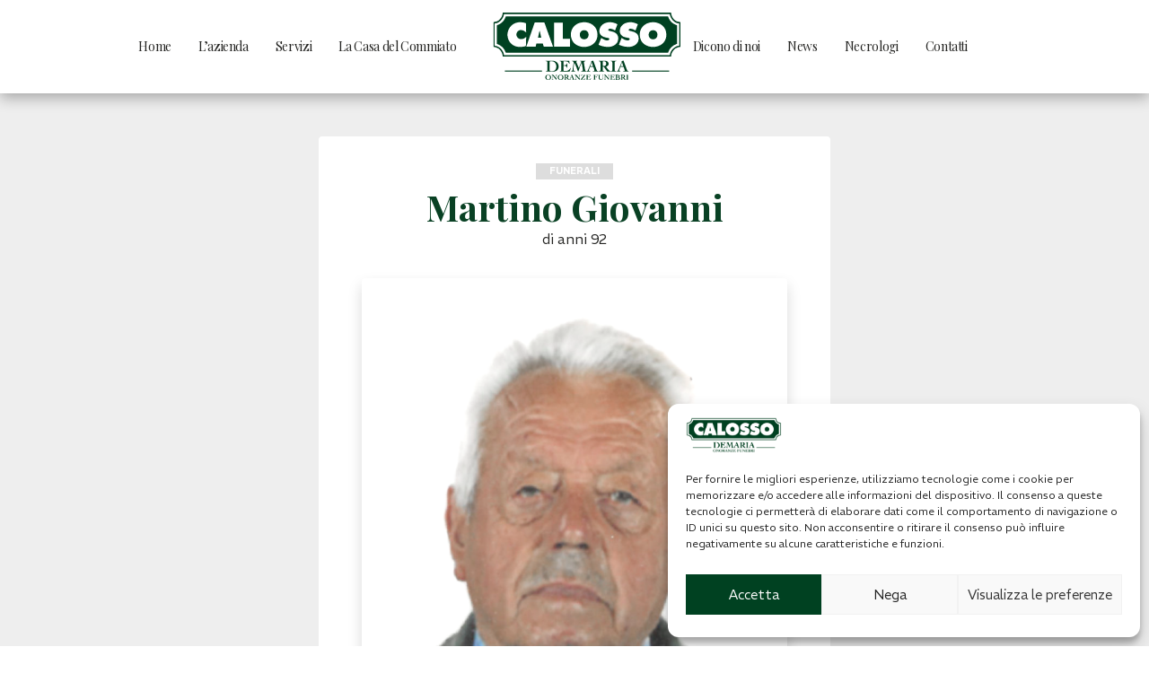

--- FILE ---
content_type: text/html; charset=UTF-8
request_url: https://www.onoranzefunebricalosso.it/annunci/martino-giovanni/
body_size: 11857
content:
<!DOCTYPE html>
<html lang="it-IT">
<head>
		
	<meta charset="UTF-8">
	<meta name="viewport" content="width=device-width, initial-scale=1.0">
	<meta http-equiv="X-UA-Compatible" content="ie=edge">
	 
  	<title>Funerali - Martino Giovanni</title>
<meta name='robots' content='max-image-preview:large' />
<link rel='dns-prefetch' href='//unpkg.com' />
<link rel='dns-prefetch' href='//maps.googleapis.com' />
<link rel='dns-prefetch' href='//cdn.jsdelivr.net' />
<link rel="alternate" type="application/rss+xml" title="Calosso &raquo; Feed" href="https://www.onoranzefunebricalosso.it/feed/" />
<link rel="alternate" type="application/rss+xml" title="Calosso &raquo; Feed dei commenti" href="https://www.onoranzefunebricalosso.it/comments/feed/" />
<link rel="alternate" type="application/rss+xml" title="Calosso &raquo; Martino Giovanni Feed dei commenti" href="https://www.onoranzefunebricalosso.it/annunci/martino-giovanni/feed/" />
<meta property="og:title" content="Funerali - Martino Giovanni"/><meta property="og:type" content="article"/><meta property="og:url" content="https://www.onoranzefunebricalosso.it/annunci/martino-giovanni/"/><meta property="og:site_name" content="Calosso - Onoranze Funebri Saluzzo - Cuneo"/><meta property="og:image" content="https://www.onoranzefunebricalosso.it/wp-content/uploads/sites/2/2024/06/Martino-Giovanni-Sanfront-2024-830x1024.png"/>
<script type="text/javascript">
/* <![CDATA[ */
window._wpemojiSettings = {"baseUrl":"https:\/\/s.w.org\/images\/core\/emoji\/14.0.0\/72x72\/","ext":".png","svgUrl":"https:\/\/s.w.org\/images\/core\/emoji\/14.0.0\/svg\/","svgExt":".svg","source":{"concatemoji":"https:\/\/www.onoranzefunebricalosso.it\/wp-includes\/js\/wp-emoji-release.min.js?ver=6.4.7"}};
/*! This file is auto-generated */
!function(i,n){var o,s,e;function c(e){try{var t={supportTests:e,timestamp:(new Date).valueOf()};sessionStorage.setItem(o,JSON.stringify(t))}catch(e){}}function p(e,t,n){e.clearRect(0,0,e.canvas.width,e.canvas.height),e.fillText(t,0,0);var t=new Uint32Array(e.getImageData(0,0,e.canvas.width,e.canvas.height).data),r=(e.clearRect(0,0,e.canvas.width,e.canvas.height),e.fillText(n,0,0),new Uint32Array(e.getImageData(0,0,e.canvas.width,e.canvas.height).data));return t.every(function(e,t){return e===r[t]})}function u(e,t,n){switch(t){case"flag":return n(e,"\ud83c\udff3\ufe0f\u200d\u26a7\ufe0f","\ud83c\udff3\ufe0f\u200b\u26a7\ufe0f")?!1:!n(e,"\ud83c\uddfa\ud83c\uddf3","\ud83c\uddfa\u200b\ud83c\uddf3")&&!n(e,"\ud83c\udff4\udb40\udc67\udb40\udc62\udb40\udc65\udb40\udc6e\udb40\udc67\udb40\udc7f","\ud83c\udff4\u200b\udb40\udc67\u200b\udb40\udc62\u200b\udb40\udc65\u200b\udb40\udc6e\u200b\udb40\udc67\u200b\udb40\udc7f");case"emoji":return!n(e,"\ud83e\udef1\ud83c\udffb\u200d\ud83e\udef2\ud83c\udfff","\ud83e\udef1\ud83c\udffb\u200b\ud83e\udef2\ud83c\udfff")}return!1}function f(e,t,n){var r="undefined"!=typeof WorkerGlobalScope&&self instanceof WorkerGlobalScope?new OffscreenCanvas(300,150):i.createElement("canvas"),a=r.getContext("2d",{willReadFrequently:!0}),o=(a.textBaseline="top",a.font="600 32px Arial",{});return e.forEach(function(e){o[e]=t(a,e,n)}),o}function t(e){var t=i.createElement("script");t.src=e,t.defer=!0,i.head.appendChild(t)}"undefined"!=typeof Promise&&(o="wpEmojiSettingsSupports",s=["flag","emoji"],n.supports={everything:!0,everythingExceptFlag:!0},e=new Promise(function(e){i.addEventListener("DOMContentLoaded",e,{once:!0})}),new Promise(function(t){var n=function(){try{var e=JSON.parse(sessionStorage.getItem(o));if("object"==typeof e&&"number"==typeof e.timestamp&&(new Date).valueOf()<e.timestamp+604800&&"object"==typeof e.supportTests)return e.supportTests}catch(e){}return null}();if(!n){if("undefined"!=typeof Worker&&"undefined"!=typeof OffscreenCanvas&&"undefined"!=typeof URL&&URL.createObjectURL&&"undefined"!=typeof Blob)try{var e="postMessage("+f.toString()+"("+[JSON.stringify(s),u.toString(),p.toString()].join(",")+"));",r=new Blob([e],{type:"text/javascript"}),a=new Worker(URL.createObjectURL(r),{name:"wpTestEmojiSupports"});return void(a.onmessage=function(e){c(n=e.data),a.terminate(),t(n)})}catch(e){}c(n=f(s,u,p))}t(n)}).then(function(e){for(var t in e)n.supports[t]=e[t],n.supports.everything=n.supports.everything&&n.supports[t],"flag"!==t&&(n.supports.everythingExceptFlag=n.supports.everythingExceptFlag&&n.supports[t]);n.supports.everythingExceptFlag=n.supports.everythingExceptFlag&&!n.supports.flag,n.DOMReady=!1,n.readyCallback=function(){n.DOMReady=!0}}).then(function(){return e}).then(function(){var e;n.supports.everything||(n.readyCallback(),(e=n.source||{}).concatemoji?t(e.concatemoji):e.wpemoji&&e.twemoji&&(t(e.twemoji),t(e.wpemoji)))}))}((window,document),window._wpemojiSettings);
/* ]]> */
</script>
<style id='wp-emoji-styles-inline-css' type='text/css'>

	img.wp-smiley, img.emoji {
		display: inline !important;
		border: none !important;
		box-shadow: none !important;
		height: 1em !important;
		width: 1em !important;
		margin: 0 0.07em !important;
		vertical-align: -0.1em !important;
		background: none !important;
		padding: 0 !important;
	}
</style>
<link rel='stylesheet' id='wp-block-library-css' href='https://www.onoranzefunebricalosso.it/wp-includes/css/dist/block-library/style.min.css?ver=6.4.7' type='text/css' media='all' />
<style id='classic-theme-styles-inline-css' type='text/css'>
/*! This file is auto-generated */
.wp-block-button__link{color:#fff;background-color:#32373c;border-radius:9999px;box-shadow:none;text-decoration:none;padding:calc(.667em + 2px) calc(1.333em + 2px);font-size:1.125em}.wp-block-file__button{background:#32373c;color:#fff;text-decoration:none}
</style>
<style id='global-styles-inline-css' type='text/css'>
body{--wp--preset--color--black: #000000;--wp--preset--color--cyan-bluish-gray: #abb8c3;--wp--preset--color--white: #ffffff;--wp--preset--color--pale-pink: #f78da7;--wp--preset--color--vivid-red: #cf2e2e;--wp--preset--color--luminous-vivid-orange: #ff6900;--wp--preset--color--luminous-vivid-amber: #fcb900;--wp--preset--color--light-green-cyan: #7bdcb5;--wp--preset--color--vivid-green-cyan: #00d084;--wp--preset--color--pale-cyan-blue: #8ed1fc;--wp--preset--color--vivid-cyan-blue: #0693e3;--wp--preset--color--vivid-purple: #9b51e0;--wp--preset--gradient--vivid-cyan-blue-to-vivid-purple: linear-gradient(135deg,rgba(6,147,227,1) 0%,rgb(155,81,224) 100%);--wp--preset--gradient--light-green-cyan-to-vivid-green-cyan: linear-gradient(135deg,rgb(122,220,180) 0%,rgb(0,208,130) 100%);--wp--preset--gradient--luminous-vivid-amber-to-luminous-vivid-orange: linear-gradient(135deg,rgba(252,185,0,1) 0%,rgba(255,105,0,1) 100%);--wp--preset--gradient--luminous-vivid-orange-to-vivid-red: linear-gradient(135deg,rgba(255,105,0,1) 0%,rgb(207,46,46) 100%);--wp--preset--gradient--very-light-gray-to-cyan-bluish-gray: linear-gradient(135deg,rgb(238,238,238) 0%,rgb(169,184,195) 100%);--wp--preset--gradient--cool-to-warm-spectrum: linear-gradient(135deg,rgb(74,234,220) 0%,rgb(151,120,209) 20%,rgb(207,42,186) 40%,rgb(238,44,130) 60%,rgb(251,105,98) 80%,rgb(254,248,76) 100%);--wp--preset--gradient--blush-light-purple: linear-gradient(135deg,rgb(255,206,236) 0%,rgb(152,150,240) 100%);--wp--preset--gradient--blush-bordeaux: linear-gradient(135deg,rgb(254,205,165) 0%,rgb(254,45,45) 50%,rgb(107,0,62) 100%);--wp--preset--gradient--luminous-dusk: linear-gradient(135deg,rgb(255,203,112) 0%,rgb(199,81,192) 50%,rgb(65,88,208) 100%);--wp--preset--gradient--pale-ocean: linear-gradient(135deg,rgb(255,245,203) 0%,rgb(182,227,212) 50%,rgb(51,167,181) 100%);--wp--preset--gradient--electric-grass: linear-gradient(135deg,rgb(202,248,128) 0%,rgb(113,206,126) 100%);--wp--preset--gradient--midnight: linear-gradient(135deg,rgb(2,3,129) 0%,rgb(40,116,252) 100%);--wp--preset--font-size--small: 13px;--wp--preset--font-size--medium: 20px;--wp--preset--font-size--large: 36px;--wp--preset--font-size--x-large: 42px;--wp--preset--spacing--20: 0.44rem;--wp--preset--spacing--30: 0.67rem;--wp--preset--spacing--40: 1rem;--wp--preset--spacing--50: 1.5rem;--wp--preset--spacing--60: 2.25rem;--wp--preset--spacing--70: 3.38rem;--wp--preset--spacing--80: 5.06rem;--wp--preset--shadow--natural: 6px 6px 9px rgba(0, 0, 0, 0.2);--wp--preset--shadow--deep: 12px 12px 50px rgba(0, 0, 0, 0.4);--wp--preset--shadow--sharp: 6px 6px 0px rgba(0, 0, 0, 0.2);--wp--preset--shadow--outlined: 6px 6px 0px -3px rgba(255, 255, 255, 1), 6px 6px rgba(0, 0, 0, 1);--wp--preset--shadow--crisp: 6px 6px 0px rgba(0, 0, 0, 1);}:where(.is-layout-flex){gap: 0.5em;}:where(.is-layout-grid){gap: 0.5em;}body .is-layout-flow > .alignleft{float: left;margin-inline-start: 0;margin-inline-end: 2em;}body .is-layout-flow > .alignright{float: right;margin-inline-start: 2em;margin-inline-end: 0;}body .is-layout-flow > .aligncenter{margin-left: auto !important;margin-right: auto !important;}body .is-layout-constrained > .alignleft{float: left;margin-inline-start: 0;margin-inline-end: 2em;}body .is-layout-constrained > .alignright{float: right;margin-inline-start: 2em;margin-inline-end: 0;}body .is-layout-constrained > .aligncenter{margin-left: auto !important;margin-right: auto !important;}body .is-layout-constrained > :where(:not(.alignleft):not(.alignright):not(.alignfull)){max-width: var(--wp--style--global--content-size);margin-left: auto !important;margin-right: auto !important;}body .is-layout-constrained > .alignwide{max-width: var(--wp--style--global--wide-size);}body .is-layout-flex{display: flex;}body .is-layout-flex{flex-wrap: wrap;align-items: center;}body .is-layout-flex > *{margin: 0;}body .is-layout-grid{display: grid;}body .is-layout-grid > *{margin: 0;}:where(.wp-block-columns.is-layout-flex){gap: 2em;}:where(.wp-block-columns.is-layout-grid){gap: 2em;}:where(.wp-block-post-template.is-layout-flex){gap: 1.25em;}:where(.wp-block-post-template.is-layout-grid){gap: 1.25em;}.has-black-color{color: var(--wp--preset--color--black) !important;}.has-cyan-bluish-gray-color{color: var(--wp--preset--color--cyan-bluish-gray) !important;}.has-white-color{color: var(--wp--preset--color--white) !important;}.has-pale-pink-color{color: var(--wp--preset--color--pale-pink) !important;}.has-vivid-red-color{color: var(--wp--preset--color--vivid-red) !important;}.has-luminous-vivid-orange-color{color: var(--wp--preset--color--luminous-vivid-orange) !important;}.has-luminous-vivid-amber-color{color: var(--wp--preset--color--luminous-vivid-amber) !important;}.has-light-green-cyan-color{color: var(--wp--preset--color--light-green-cyan) !important;}.has-vivid-green-cyan-color{color: var(--wp--preset--color--vivid-green-cyan) !important;}.has-pale-cyan-blue-color{color: var(--wp--preset--color--pale-cyan-blue) !important;}.has-vivid-cyan-blue-color{color: var(--wp--preset--color--vivid-cyan-blue) !important;}.has-vivid-purple-color{color: var(--wp--preset--color--vivid-purple) !important;}.has-black-background-color{background-color: var(--wp--preset--color--black) !important;}.has-cyan-bluish-gray-background-color{background-color: var(--wp--preset--color--cyan-bluish-gray) !important;}.has-white-background-color{background-color: var(--wp--preset--color--white) !important;}.has-pale-pink-background-color{background-color: var(--wp--preset--color--pale-pink) !important;}.has-vivid-red-background-color{background-color: var(--wp--preset--color--vivid-red) !important;}.has-luminous-vivid-orange-background-color{background-color: var(--wp--preset--color--luminous-vivid-orange) !important;}.has-luminous-vivid-amber-background-color{background-color: var(--wp--preset--color--luminous-vivid-amber) !important;}.has-light-green-cyan-background-color{background-color: var(--wp--preset--color--light-green-cyan) !important;}.has-vivid-green-cyan-background-color{background-color: var(--wp--preset--color--vivid-green-cyan) !important;}.has-pale-cyan-blue-background-color{background-color: var(--wp--preset--color--pale-cyan-blue) !important;}.has-vivid-cyan-blue-background-color{background-color: var(--wp--preset--color--vivid-cyan-blue) !important;}.has-vivid-purple-background-color{background-color: var(--wp--preset--color--vivid-purple) !important;}.has-black-border-color{border-color: var(--wp--preset--color--black) !important;}.has-cyan-bluish-gray-border-color{border-color: var(--wp--preset--color--cyan-bluish-gray) !important;}.has-white-border-color{border-color: var(--wp--preset--color--white) !important;}.has-pale-pink-border-color{border-color: var(--wp--preset--color--pale-pink) !important;}.has-vivid-red-border-color{border-color: var(--wp--preset--color--vivid-red) !important;}.has-luminous-vivid-orange-border-color{border-color: var(--wp--preset--color--luminous-vivid-orange) !important;}.has-luminous-vivid-amber-border-color{border-color: var(--wp--preset--color--luminous-vivid-amber) !important;}.has-light-green-cyan-border-color{border-color: var(--wp--preset--color--light-green-cyan) !important;}.has-vivid-green-cyan-border-color{border-color: var(--wp--preset--color--vivid-green-cyan) !important;}.has-pale-cyan-blue-border-color{border-color: var(--wp--preset--color--pale-cyan-blue) !important;}.has-vivid-cyan-blue-border-color{border-color: var(--wp--preset--color--vivid-cyan-blue) !important;}.has-vivid-purple-border-color{border-color: var(--wp--preset--color--vivid-purple) !important;}.has-vivid-cyan-blue-to-vivid-purple-gradient-background{background: var(--wp--preset--gradient--vivid-cyan-blue-to-vivid-purple) !important;}.has-light-green-cyan-to-vivid-green-cyan-gradient-background{background: var(--wp--preset--gradient--light-green-cyan-to-vivid-green-cyan) !important;}.has-luminous-vivid-amber-to-luminous-vivid-orange-gradient-background{background: var(--wp--preset--gradient--luminous-vivid-amber-to-luminous-vivid-orange) !important;}.has-luminous-vivid-orange-to-vivid-red-gradient-background{background: var(--wp--preset--gradient--luminous-vivid-orange-to-vivid-red) !important;}.has-very-light-gray-to-cyan-bluish-gray-gradient-background{background: var(--wp--preset--gradient--very-light-gray-to-cyan-bluish-gray) !important;}.has-cool-to-warm-spectrum-gradient-background{background: var(--wp--preset--gradient--cool-to-warm-spectrum) !important;}.has-blush-light-purple-gradient-background{background: var(--wp--preset--gradient--blush-light-purple) !important;}.has-blush-bordeaux-gradient-background{background: var(--wp--preset--gradient--blush-bordeaux) !important;}.has-luminous-dusk-gradient-background{background: var(--wp--preset--gradient--luminous-dusk) !important;}.has-pale-ocean-gradient-background{background: var(--wp--preset--gradient--pale-ocean) !important;}.has-electric-grass-gradient-background{background: var(--wp--preset--gradient--electric-grass) !important;}.has-midnight-gradient-background{background: var(--wp--preset--gradient--midnight) !important;}.has-small-font-size{font-size: var(--wp--preset--font-size--small) !important;}.has-medium-font-size{font-size: var(--wp--preset--font-size--medium) !important;}.has-large-font-size{font-size: var(--wp--preset--font-size--large) !important;}.has-x-large-font-size{font-size: var(--wp--preset--font-size--x-large) !important;}
.wp-block-navigation a:where(:not(.wp-element-button)){color: inherit;}
:where(.wp-block-post-template.is-layout-flex){gap: 1.25em;}:where(.wp-block-post-template.is-layout-grid){gap: 1.25em;}
:where(.wp-block-columns.is-layout-flex){gap: 2em;}:where(.wp-block-columns.is-layout-grid){gap: 2em;}
.wp-block-pullquote{font-size: 1.5em;line-height: 1.6;}
</style>
<link rel='stylesheet' id='contact-form-7-css' href='https://www.onoranzefunebricalosso.it/wp-content/plugins/contact-form-7/includes/css/styles.css?ver=5.8.7' type='text/css' media='all' />
<link rel='stylesheet' id='cmplz-general-css' href='https://www.onoranzefunebricalosso.it/wp-content/plugins/complianz-gdpr/assets/css/cookieblocker.min.css?ver=1709107916' type='text/css' media='all' />
<link rel='stylesheet' id='bootstrap-css' href='https://cdn.jsdelivr.net/npm/bootstrap@5.0.2/dist/css/bootstrap.min.css' type='text/css' media='all' />
<link rel='stylesheet' id='style-default-css-css' href='https://www.onoranzefunebricalosso.it/wp-content/themes/calosso/css/style.css?ver=1.0' type='text/css' media='all' />
<link rel='stylesheet' id='custom-style-css-css' href='https://www.onoranzefunebricalosso.it/wp-content/themes/calosso/style.css?ver=1.0' type='text/css' media='all' />
<link rel='stylesheet' id='aos-css-css' href='https://unpkg.com/aos@2.3.1/dist/aos.css?ver=6.4.7' type='text/css' media='all' />
<link rel='stylesheet' id='swiper-css-css' href='https://unpkg.com/swiper/swiper-bundle.min.css?ver=6.4.7' type='text/css' media='all' />
<link rel='stylesheet' id='lightbox-css-css' href='https://cdn.jsdelivr.net/gh/fancyapps/fancybox@3.5.1/dist/jquery.fancybox.min.css?ver=1.0' type='text/css' media='all' />
<script type="text/javascript" src="https://www.onoranzefunebricalosso.it/wp-includes/js/jquery/jquery.min.js?ver=3.7.1" id="jquery-core-js"></script>
<script type="text/javascript" src="https://www.onoranzefunebricalosso.it/wp-includes/js/jquery/jquery-migrate.min.js?ver=3.4.1" id="jquery-migrate-js"></script>
<script type="text/javascript" src="https://unpkg.com/aos@2.3.1/dist/aos.js?ver=6.4.7" id="aos-js-js"></script>
<script type="text/javascript" src="https://www.onoranzefunebricalosso.it/wp-content/themes/calosso/js/pace.min.js?ver=1.0.0" id="pace-js-js"></script>
<link rel="https://api.w.org/" href="https://www.onoranzefunebricalosso.it/wp-json/" /><link rel="EditURI" type="application/rsd+xml" title="RSD" href="https://www.onoranzefunebricalosso.it/xmlrpc.php?rsd" />
<link rel="canonical" href="https://www.onoranzefunebricalosso.it/annunci/martino-giovanni/" />
<link rel='shortlink' href='https://www.onoranzefunebricalosso.it/?p=1197' />
<link rel="alternate" type="application/json+oembed" href="https://www.onoranzefunebricalosso.it/wp-json/oembed/1.0/embed?url=https%3A%2F%2Fwww.onoranzefunebricalosso.it%2Fannunci%2Fmartino-giovanni%2F" />
<link rel="alternate" type="text/xml+oembed" href="https://www.onoranzefunebricalosso.it/wp-json/oembed/1.0/embed?url=https%3A%2F%2Fwww.onoranzefunebricalosso.it%2Fannunci%2Fmartino-giovanni%2F&#038;format=xml" />
			<style>.cmplz-hidden {
					display: none !important;
				}</style>  <meta name="description" content="Ne danno l’annuncio: la sorella RITA, il cognato, le cognate, i nipoti con le rispettive famiglie, i pronipoti, i cugini e parenti tutti. Grati a quanti si uniranno alle preghiere." />
 <link rel="icon" href="https://www.onoranzefunebricalosso.it/wp-content/uploads/sites/2/2023/08/cropped-icon-32x32.jpg" sizes="32x32" />
<link rel="icon" href="https://www.onoranzefunebricalosso.it/wp-content/uploads/sites/2/2023/08/cropped-icon-192x192.jpg" sizes="192x192" />
<link rel="apple-touch-icon" href="https://www.onoranzefunebricalosso.it/wp-content/uploads/sites/2/2023/08/cropped-icon-180x180.jpg" />
<meta name="msapplication-TileImage" content="https://www.onoranzefunebricalosso.it/wp-content/uploads/sites/2/2023/08/cropped-icon-270x270.jpg" />

</head>


<body data-cmplz=1 class="cf_announcement-template-default single single-cf_announcement postid-1197">
	

	
<header class="autohide fixed fixed-top"> 
	
	<nav class="navbar navbar-expand-lg">
        <div class="container-fluid">
			
			<div class="row w-100 mx-auto align-items-center">
								
				<div class="col-2 col-lg-5">
					<div class="collapse navbar-collapse" id="left-menu">
						<ul id="menu-left-menu" class="navbar-nav ms-auto "><li  id="menu-item-51" class="menu-item menu-item-type-post_type menu-item-object-page menu-item-home nav-item nav-item-51"><a href="https://www.onoranzefunebricalosso.it/" class="nav-link ">Home</a></li>
<li  id="menu-item-52" class="menu-item menu-item-type-post_type menu-item-object-page menu-item-has-children dropdown nav-item nav-item-52"><a href="https://www.onoranzefunebricalosso.it/azienda/" class="nav-link  dropdown-toggle" data-bs-toggle="dropdown" aria-haspopup="true" aria-expanded="false">L’azienda</a>
<ul class="dropdown-menu  depth_0">
	<li  id="menu-item-53" class="menu-item menu-item-type-post_type menu-item-object-page nav-item nav-item-53"><a class="dropdown-item" href="https://www.onoranzefunebricalosso.it/azienda/la-storia/" class="nav-link ">Vision aziendale</a></li>
	<li  id="menu-item-55" class="menu-item menu-item-type-post_type menu-item-object-page nav-item nav-item-55"><a class="dropdown-item" href="https://www.onoranzefunebricalosso.it/azienda/lo-staff/" class="nav-link ">Lo staff</a></li>
	<li  id="menu-item-56" class="menu-item menu-item-type-post_type menu-item-object-page nav-item nav-item-56"><a class="dropdown-item" href="https://www.onoranzefunebricalosso.it/azienda/la-mission/" class="nav-link ">Mission</a></li>
	<li  id="menu-item-54" class="menu-item menu-item-type-post_type menu-item-object-page nav-item nav-item-54"><a class="dropdown-item" href="https://www.onoranzefunebricalosso.it/azienda/i-mezzi-funebri/" class="nav-link ">I mezzi funebri</a></li>
</ul>
</li>
<li  id="menu-item-58" class="menu-item menu-item-type-post_type menu-item-object-page menu-item-has-children dropdown nav-item nav-item-58"><a href="https://www.onoranzefunebricalosso.it/servizi/" class="nav-link  dropdown-toggle" data-bs-toggle="dropdown" aria-haspopup="true" aria-expanded="false">Servizi</a>
<ul class="dropdown-menu  depth_0">
	<li  id="menu-item-160" class="menu-item menu-item-type-post_type menu-item-object-servizi nav-item nav-item-160"><a class="dropdown-item" href="https://www.onoranzefunebricalosso.it/servizi-funebri-saluzzo/cremazione/" class="nav-link ">Cremazione</a></li>
	<li  id="menu-item-161" class="menu-item menu-item-type-post_type menu-item-object-servizi nav-item nav-item-161"><a class="dropdown-item" href="https://www.onoranzefunebricalosso.it/servizi-funebri-saluzzo/dispersione-delle-ceneri/" class="nav-link ">Dispersione delle ceneri</a></li>
	<li  id="menu-item-146" class="menu-item menu-item-type-post_type menu-item-object-servizi nav-item nav-item-146"><a class="dropdown-item" href="https://www.onoranzefunebricalosso.it/servizi-funebri-saluzzo/rimpatrio-di-una-salma-dallestero/" class="nav-link ">Rimpatrio salme</a></li>
	<li  id="menu-item-162" class="menu-item menu-item-type-post_type menu-item-object-servizi nav-item nav-item-162"><a class="dropdown-item" href="https://www.onoranzefunebricalosso.it/servizi-funebri-saluzzo/marmi-e-lavori-cimiteriali/" class="nav-link ">Marmi e lavori cimiteriali</a></li>
	<li  id="menu-item-147" class="menu-item menu-item-type-post_type menu-item-object-servizi nav-item nav-item-147"><a class="dropdown-item" href="https://www.onoranzefunebricalosso.it/servizi-funebri-saluzzo/tipografia/" class="nav-link ">Tipografia</a></li>
</ul>
</li>
<li  id="menu-item-68" class="menu-item menu-item-type-post_type menu-item-object-page nav-item nav-item-68"><a href="https://www.onoranzefunebricalosso.it/la-casa-del-commiato/" class="nav-link ">La Casa del Commiato</a></li>
</ul>					</div>
				</div>
				
				<div class="col-8 col-lg-2 text-center">
					<a class="navbar-brand my-2" href="https://www.onoranzefunebricalosso.it/" title="Calosso - Onoranze Funebri Saluzzo &#8211; Cuneo">
						<img src="https://www.onoranzefunebricalosso.it/wp-content/themes/calosso/images/logo.svg" alt="Calosso - Onoranze Funebri Saluzzo &#8211; Cuneo" class="logo mx-auto my-2">
					</a>
				</div>
				
				<div class="col-2 col-lg-5">
					<div class="collapse navbar-collapse" id="right-menu">
						<ul id="menu-right-menu" class="navbar-nav me-auto "><li  id="menu-item-66" class="menu-item menu-item-type-post_type menu-item-object-page nav-item nav-item-66"><a href="https://www.onoranzefunebricalosso.it/dicono-di-noi/" class="nav-link ">Dicono di noi</a></li>
<li  id="menu-item-64" class="menu-item menu-item-type-post_type menu-item-object-page current_page_parent nav-item nav-item-64"><a href="https://www.onoranzefunebricalosso.it/news/" class="nav-link ">News</a></li>
<li  id="menu-item-166" class="menu-item menu-item-type-post_type_archive menu-item-object-cf_announcement nav-item nav-item-166"><a href="https://www.onoranzefunebricalosso.it/annunci/" class="nav-link ">Necrologi</a></li>
<li  id="menu-item-65" class="menu-item menu-item-type-post_type menu-item-object-page nav-item nav-item-65"><a href="https://www.onoranzefunebricalosso.it/contatti/" class="nav-link ">Contatti</a></li>
</ul>					</div>
					
					<div class="text-end d-lg-none">
						<a class="h1 color-primary" href="javascript:void(0);" data-bs-toggle="offcanvas" data-bs-target="#offcanvasRight" aria-controls="offcanvasRight">
							<i class="bi bi-list me-2"></i>
						</a>
					</div>
				</div>
				
			</div>

			

		</div>
	</nav>	

</header>
	

	
<!-- Off Canavas Nav menu -->
<div class="offcanvas offcanvas-end" tabindex="-1" id="offcanvasRight" aria-labelledby="offcanvasRightLabel">
    <div class="offcanvas-body pt-3">
		<p class="text-end m-0">
			<a href="javascript:void(0);" class="color-default h1 text-uppercase" data-bs-dismiss="offcanvas" aria-label="Close"><i class="bi bi-x"></i></a>
		</p>
        <div class="row mt-3">
			<div class="col-12">
				<ul id="menu-left-menu-1" class="mobile-navbar-nav navbar-nav "><li  class="menu-item menu-item-type-post_type menu-item-object-page menu-item-home nav-item nav-item-51"><a href="https://www.onoranzefunebricalosso.it/" class="nav-link ">Home</a></li>
<li  class="menu-item menu-item-type-post_type menu-item-object-page menu-item-has-children dropdown nav-item nav-item-52"><a href="https://www.onoranzefunebricalosso.it/azienda/" class="nav-link  dropdown-toggle" data-bs-toggle="dropdown" aria-haspopup="true" aria-expanded="false">L’azienda</a>
<ul class="dropdown-menu  depth_0">
	<li  class="menu-item menu-item-type-post_type menu-item-object-page nav-item nav-item-53"><a class="dropdown-item" href="https://www.onoranzefunebricalosso.it/azienda/la-storia/" class="nav-link ">Vision aziendale</a></li>
	<li  class="menu-item menu-item-type-post_type menu-item-object-page nav-item nav-item-55"><a class="dropdown-item" href="https://www.onoranzefunebricalosso.it/azienda/lo-staff/" class="nav-link ">Lo staff</a></li>
	<li  class="menu-item menu-item-type-post_type menu-item-object-page nav-item nav-item-56"><a class="dropdown-item" href="https://www.onoranzefunebricalosso.it/azienda/la-mission/" class="nav-link ">Mission</a></li>
	<li  class="menu-item menu-item-type-post_type menu-item-object-page nav-item nav-item-54"><a class="dropdown-item" href="https://www.onoranzefunebricalosso.it/azienda/i-mezzi-funebri/" class="nav-link ">I mezzi funebri</a></li>
</ul>
</li>
<li  class="menu-item menu-item-type-post_type menu-item-object-page menu-item-has-children dropdown nav-item nav-item-58"><a href="https://www.onoranzefunebricalosso.it/servizi/" class="nav-link  dropdown-toggle" data-bs-toggle="dropdown" aria-haspopup="true" aria-expanded="false">Servizi</a>
<ul class="dropdown-menu  depth_0">
	<li  class="menu-item menu-item-type-post_type menu-item-object-servizi nav-item nav-item-160"><a class="dropdown-item" href="https://www.onoranzefunebricalosso.it/servizi-funebri-saluzzo/cremazione/" class="nav-link ">Cremazione</a></li>
	<li  class="menu-item menu-item-type-post_type menu-item-object-servizi nav-item nav-item-161"><a class="dropdown-item" href="https://www.onoranzefunebricalosso.it/servizi-funebri-saluzzo/dispersione-delle-ceneri/" class="nav-link ">Dispersione delle ceneri</a></li>
	<li  class="menu-item menu-item-type-post_type menu-item-object-servizi nav-item nav-item-146"><a class="dropdown-item" href="https://www.onoranzefunebricalosso.it/servizi-funebri-saluzzo/rimpatrio-di-una-salma-dallestero/" class="nav-link ">Rimpatrio salme</a></li>
	<li  class="menu-item menu-item-type-post_type menu-item-object-servizi nav-item nav-item-162"><a class="dropdown-item" href="https://www.onoranzefunebricalosso.it/servizi-funebri-saluzzo/marmi-e-lavori-cimiteriali/" class="nav-link ">Marmi e lavori cimiteriali</a></li>
	<li  class="menu-item menu-item-type-post_type menu-item-object-servizi nav-item nav-item-147"><a class="dropdown-item" href="https://www.onoranzefunebricalosso.it/servizi-funebri-saluzzo/tipografia/" class="nav-link ">Tipografia</a></li>
</ul>
</li>
<li  class="menu-item menu-item-type-post_type menu-item-object-page nav-item nav-item-68"><a href="https://www.onoranzefunebricalosso.it/la-casa-del-commiato/" class="nav-link ">La Casa del Commiato</a></li>
</ul>				<ul id="menu-right-menu-1" class="mobile-navbar-nav navbar-nav mb-5 "><li  class="menu-item menu-item-type-post_type menu-item-object-page nav-item nav-item-66"><a href="https://www.onoranzefunebricalosso.it/dicono-di-noi/" class="nav-link ">Dicono di noi</a></li>
<li  class="menu-item menu-item-type-post_type menu-item-object-page current_page_parent nav-item nav-item-64"><a href="https://www.onoranzefunebricalosso.it/news/" class="nav-link ">News</a></li>
<li  class="menu-item menu-item-type-post_type_archive menu-item-object-cf_announcement nav-item nav-item-166"><a href="https://www.onoranzefunebricalosso.it/annunci/" class="nav-link ">Necrologi</a></li>
<li  class="menu-item menu-item-type-post_type menu-item-object-page nav-item nav-item-65"><a href="https://www.onoranzefunebricalosso.it/contatti/" class="nav-link ">Contatti</a></li>
</ul>			</div>
			<div class="col-12">
							</div>
		</div>
    </div>
</div>
	


<section class="py-5 px-3 bg-light-light">
	<div class="container">
		<div class="row justify-content-center">
			
			<div class="col-12 col-md-10 col-lg-8 col-xl-6 col-xxl-5 py-4 px-5 bg-white rounded">
				<p class="text-center mb-2 text-uppercase"><span class="badge bg-light color-white">Funerali</span></p>
				<h1 class="text-center mb-0">Martino Giovanni</h1>
				<p class="text-center">
					<em></em> 
										di anni 92									</p>
				
				<img width="600" height="800" src="https://www.onoranzefunebricalosso.it/wp-content/uploads/sites/2/2024/06/Martino-Giovanni-Sanfront-2024-600x800.png" class="mx-auto rounded img-fluid shadow mb-4 mt-3 wp-post-image" alt="" decoding="async" fetchpriority="high" />				
				"Donami, o Dio,
intelligenza nel conoscerti,
diligenza nel cercarti,
sapienza nel trovarti,
perseveranza nell’aspettarti,
fiducia per gettarmi per sempre nelle tue braccia"

( San Tommaso d’Aquino)				
				<div class="mt-4">
                	<p><strong>Ne danno l’annuncio: la sorella RITA, il cognato, le cognate, i nipoti con le rispettive famiglie, i pronipoti, i cugini e parenti tutti.</strong></p>
<p><em>Grati a quanti si uniranno alle preghiere.</em></p>
				</div>
			
				<hr class="w-100 my-4">

                                    <h5 class="mb-1">ROSARIO</h5>
                    <p class="small">Il Santo Rosario sarà recitato DOMENICA 2 GIUGNO ALLE ORE 20:30 presso la Chiesa Parrocchiale San Martino di Sanfront.</p>
                                    <h5 class="mb-1">FUNERALI</h5>
                    <p class="small">I Funerali con la Messa Esequiale avranno luogo LUNEDÌ 3 GIUGNO ALLE ORE 15:00 nella Chiesa Parrocchiale San Martino di Sanfront, partendo dalla casa di riposo di Paesana alle ore 14:40. Dopo la funzione religiosa la cara salma proseguirà per il Cimitero di Sanfront.</p>
                                    <h5 class="mb-1">SETTIMA</h5>
                    <p class="small">La Santa Messa di Settima sarà celebrata SABATO 8 GIUGNO ALLE ORE 18:00 nella Chiesa Parrocchiale San Martino di Sanfront.</p>
                                    <h5 class="mb-1">TRIGESIMA</h5>
                    <p class="small">La Santa Messa di Trigesima sarà celebrata Sabato 6 luglio alle ore 18:00 nella Chiesa Parrocchiale San Martino di Sanfront.</p>
                				
				<div id="the-map" style="min-height: 400px;" class="bg-light mt-5 mb-5"></div>

                                    <h5 class="mb-1">Rosario</strong></h5>
                    <p class="small mb-2">Parrocchia - Piazza Ferrero - Sanfront</p>
                    <a class="btn btn-primary btn-sm text-uppercase mb-4" href="https://www.google.com/maps/dir/?api=1&destination=44.64569530435063,7.319383731946565" target="_blank">Indicazioni stradali <i class="bi bi-signpost"></i></a>
                                    <h5 class="mb-1">Funerali</strong></h5>
                    <p class="small mb-2">Parrocchia - Piazza Ferrero - Sanfront</p>
                    <a class="btn btn-primary btn-sm text-uppercase mb-4" href="https://www.google.com/maps/dir/?api=1&destination=44.6456948272756,7.319382726118184" target="_blank">Indicazioni stradali <i class="bi bi-signpost"></i></a>
                                    <h5 class="mb-1">Tumulazione</strong></h5>
                    <p class="small mb-2">Cimitero Sanfront</p>
                    <a class="btn btn-primary btn-sm text-uppercase mb-4" href="https://www.google.com/maps/dir/?api=1&destination=44.64904989490793,7.315632909092695" target="_blank">Indicazioni stradali <i class="bi bi-signpost"></i></a>
                                    <h5 class="mb-1">Settima</strong></h5>
                    <p class="small mb-2">Parrocchia - Piazza Ferrero - Sanfront</p>
                    <a class="btn btn-primary btn-sm text-uppercase mb-4" href="https://www.google.com/maps/dir/?api=1&destination=44.6457058,7.3191021" target="_blank">Indicazioni stradali <i class="bi bi-signpost"></i></a>
                                    <h5 class="mb-1">Trigesima</strong></h5>
                    <p class="small mb-2">Parrocchia - Piazza Ferrero - Sanfront</p>
                    <a class="btn btn-primary btn-sm text-uppercase mb-4" href="https://www.google.com/maps/dir/?api=1&destination=44.6457058,7.3191021" target="_blank">Indicazioni stradali <i class="bi bi-signpost"></i></a>
                
				
<div id="comments" class="comments-area mt-3 pt-4 border-top">

		<div id="respond" class="comment-respond">
		<h3 id="reply-title" class="comment-reply-title">Scrivi una testimonianza che recapiteremo ai famigliari</h3><form action="https://www.onoranzefunebricalosso.it/wp-comments-post.php" method="post" id="commentform" class="comment-form"><p class="comment-notes"><span id="email-notes">Il tuo indirizzo email non sarà pubblicato.</span> <span class="required-field-message">I campi obbligatori sono contrassegnati <span class="required">*</span></span></p><p class="comment-form-comment"><label for="comment">Commento <span class="required">*</span></label> <textarea id="comment" name="comment" cols="45" rows="8" maxlength="65525" required="required"></textarea></p><p class="comment-form-author"><label for="author">Nome <span class="required">*</span></label> <input id="author" name="author" type="text" value="" size="30" maxlength="245" autocomplete="name" required="required" /></p>
<p class="comment-form-email"><label for="email">Email <span class="required">*</span></label> <input id="email" name="email" type="text" value="" size="30" maxlength="100" aria-describedby="email-notes" autocomplete="email" required="required" /></p>
<p class="form-submit"><input name="submit" type="submit" id="submit" class="btn btn-primary btn-lg" value="Invia Testimonianza" /> <input type='hidden' name='comment_post_ID' value='1197' id='comment_post_ID' />
<input type='hidden' name='comment_parent' id='comment_parent' value='0' />
</p><p style="display: none !important;" class="akismet-fields-container" data-prefix="ak_"><label>&#916;<textarea name="ak_hp_textarea" cols="45" rows="8" maxlength="100"></textarea></label><input type="hidden" id="ak_js_1" name="ak_js" value="185"/><script>document.getElementById( "ak_js_1" ).setAttribute( "value", ( new Date() ).getTime() );</script></p></form>	</div><!-- #respond -->
	
</div><!-- #comments -->

				<hr class="w-100 my-4">
				<div class="row">
					<div class="col-6">
						<div class="post-link next extra-small text-uppercase text-start">
							<a href="https://www.onoranzefunebricalosso.it/annunci/brondino-chiaffredo/" rel="next">Annuncio precedente</a>						</div>
					</div>
					<div class="col-6">
						<div class="post-link prev extra-small text-uppercase text-end">
							<a href="https://www.onoranzefunebricalosso.it/annunci/barberis-giovanni/" rel="prev">Annuncio successivo</a>						</div>
					</div>
				</div>
            </div>
			
        </div>
    </div>
</section>



<div id="top-link-wrapper">
	<a href="javascript:void();" id="top-link"><i class="bi bi-chevron-up lead"></i></a>
</div>


<footer class="px-3 px-sm-0 bg-primary">
	<section>
		<div class="container">
			<!--<div class="row justify-content-center">
				<div class="col-lg-3 col-sm-6 text-center">
					<img src="https://www.onoranzefunebricalosso.it/wp-content/themes/calosso/images/logo-negativo.svg" class="mt-4" style="width:100%; max-width:200px;">
				</div>
			</div>-->
			<div class="row justify-content-center align-items-center">
				<div class="col-lg-3 col-sm-12 mt-5 mb-md-5 pt-lg-4 text-center">
					<img src="https://www.onoranzefunebricalosso.it/wp-content/themes/calosso/images/logo-negativo.svg" class="mb-4" style="width:100%; max-width:200px;">
					<div class="widget_text footer-col widget_custom_html clearfix"><div class="textwidget custom-html-widget"><p class="extra-small text-center text-white o-50">
	Calosso, Onoranze Funebri Demaria<br>
	Sede legale: Via Gualtieri, 21 - Saluzzo (CN)<br>
	P.IVA <a href="javascript:void();" class="color-light">01875010041</a> - Rea CN 140555
</p></div></div>				</div>
				<div class="col-lg-3 col-sm-12 mt-5 mb-md-5 pt-lg-4 order-md-first">
					<div class="widget_text footer-col widget_custom_html clearfix"><div class="textwidget custom-html-widget"><h5 class="text-center text-white text-uppercase">Saluzzo (CN)</h5>
<p class="small text-center text-white">
	Via Gualtieri, 38<br>
	Tel. <a href="tel:0039017542455" class="color-light">0175 42455</a>
</p></div></div>				</div>
				<div class="col-lg-3 col-sm-12 mt-5 mb-md-5 pt-lg-4">
					<div class="widget_text footer-col widget_custom_html clearfix"><div class="textwidget custom-html-widget"><h5 class="text-center text-white text-uppercase">Sanfront (CN)</h5>
<p class="small text-center text-white">
	Via Valle Po, 44<br>
	Tel. <a href="tel:00390175948125" class="color-light">0175 948125</a>
</p></div></div>				</div>
			</div>
		</div>
	</section>
</footer>


<footer class="px-3 px-sm-0 bg-secondary py-4">
	<section>
		<div class="container-fluid">
			<div class="row">
				<div class="col">
					<p class="m-0 x-small text-light text-center">
						&copy; 2026 Calosso - Tutti i diritti sono riservati - <a href="privacy-policy" class="color-white">Privacy policy</a> - <a href="cookie-policy" class="color-white">Cookie policy</a> - <a href="https://albertovalinotti.com" target="_blank" class="color-white" title="Realizzazione sito web">Credits</a>
					</p>
				</div>
			</div>
		</div>
	</section>
</footer>


<!-- Consent Management powered by Complianz | GDPR/CCPA Cookie Consent https://wordpress.org/plugins/complianz-gdpr -->
<div id="cmplz-cookiebanner-container"><div class="cmplz-cookiebanner cmplz-hidden banner-1 bottom-right-view-preferences optin cmplz-bottom-right cmplz-categories-type-view-preferences" aria-modal="true" data-nosnippet="true" role="dialog" aria-live="polite" aria-labelledby="cmplz-header-1-optin" aria-describedby="cmplz-message-1-optin">
	<div class="cmplz-header">
		<div class="cmplz-logo"><img width="1200" height="450" src="https://www.onoranzefunebricalosso.it/wp-content/uploads/sites/2/2023/10/logo.png" class="attachment-cmplz_banner_image size-cmplz_banner_image" alt="Calosso" decoding="async" loading="lazy" srcset="https://www.onoranzefunebricalosso.it/wp-content/uploads/sites/2/2023/10/logo.png 1200w, https://www.onoranzefunebricalosso.it/wp-content/uploads/sites/2/2023/10/logo-300x113.png 300w, https://www.onoranzefunebricalosso.it/wp-content/uploads/sites/2/2023/10/logo-1024x384.png 1024w, https://www.onoranzefunebricalosso.it/wp-content/uploads/sites/2/2023/10/logo-768x288.png 768w" sizes="(max-width: 1200px) 100vw, 1200px" /></div>
		<div class="cmplz-title" id="cmplz-header-1-optin">Gestisci Consenso Cookie</div>
		<div class="cmplz-close" tabindex="0" role="button" aria-label=" ">
			<svg aria-hidden="true" focusable="false" data-prefix="fas" data-icon="times" class="svg-inline--fa fa-times fa-w-11" role="img" xmlns="http://www.w3.org/2000/svg" viewBox="0 0 352 512"><path fill="currentColor" d="M242.72 256l100.07-100.07c12.28-12.28 12.28-32.19 0-44.48l-22.24-22.24c-12.28-12.28-32.19-12.28-44.48 0L176 189.28 75.93 89.21c-12.28-12.28-32.19-12.28-44.48 0L9.21 111.45c-12.28 12.28-12.28 32.19 0 44.48L109.28 256 9.21 356.07c-12.28 12.28-12.28 32.19 0 44.48l22.24 22.24c12.28 12.28 32.2 12.28 44.48 0L176 322.72l100.07 100.07c12.28 12.28 32.2 12.28 44.48 0l22.24-22.24c12.28-12.28 12.28-32.19 0-44.48L242.72 256z"></path></svg>
		</div>
	</div>

	<div class="cmplz-divider cmplz-divider-header"></div>
	<div class="cmplz-body">
		<div class="cmplz-message" id="cmplz-message-1-optin">Per fornire le migliori esperienze, utilizziamo tecnologie come i cookie per memorizzare e/o accedere alle informazioni del dispositivo. Il consenso a queste tecnologie ci permetterà di elaborare dati come il comportamento di navigazione o ID unici su questo sito. Non acconsentire o ritirare il consenso può influire negativamente su alcune caratteristiche e funzioni.</div>
		<!-- categories start -->
		<div class="cmplz-categories">
			<details class="cmplz-category cmplz-functional" >
				<summary>
						<span class="cmplz-category-header">
							<span class="cmplz-category-title">Funzionale</span>
							<span class='cmplz-always-active'>
								<span class="cmplz-banner-checkbox">
									<input type="checkbox"
										   id="cmplz-functional-optin"
										   data-category="cmplz_functional"
										   class="cmplz-consent-checkbox cmplz-functional"
										   size="40"
										   value="1"/>
									<label class="cmplz-label" for="cmplz-functional-optin" tabindex="0"><span class="screen-reader-text">Funzionale</span></label>
								</span>
								Sempre attivo							</span>
							<span class="cmplz-icon cmplz-open">
								<svg xmlns="http://www.w3.org/2000/svg" viewBox="0 0 448 512"  height="18" ><path d="M224 416c-8.188 0-16.38-3.125-22.62-9.375l-192-192c-12.5-12.5-12.5-32.75 0-45.25s32.75-12.5 45.25 0L224 338.8l169.4-169.4c12.5-12.5 32.75-12.5 45.25 0s12.5 32.75 0 45.25l-192 192C240.4 412.9 232.2 416 224 416z"/></svg>
							</span>
						</span>
				</summary>
				<div class="cmplz-description">
					<span class="cmplz-description-functional">L'archiviazione tecnica o l'accesso sono strettamente necessari al fine legittimo di consentire l'uso di un servizio specifico esplicitamente richiesto dall'abbonato o dall'utente, o al solo scopo di effettuare la trasmissione di una comunicazione su una rete di comunicazione elettronica.</span>
				</div>
			</details>

			<details class="cmplz-category cmplz-preferences" >
				<summary>
						<span class="cmplz-category-header">
							<span class="cmplz-category-title">Preferenze</span>
							<span class="cmplz-banner-checkbox">
								<input type="checkbox"
									   id="cmplz-preferences-optin"
									   data-category="cmplz_preferences"
									   class="cmplz-consent-checkbox cmplz-preferences"
									   size="40"
									   value="1"/>
								<label class="cmplz-label" for="cmplz-preferences-optin" tabindex="0"><span class="screen-reader-text">Preferenze</span></label>
							</span>
							<span class="cmplz-icon cmplz-open">
								<svg xmlns="http://www.w3.org/2000/svg" viewBox="0 0 448 512"  height="18" ><path d="M224 416c-8.188 0-16.38-3.125-22.62-9.375l-192-192c-12.5-12.5-12.5-32.75 0-45.25s32.75-12.5 45.25 0L224 338.8l169.4-169.4c12.5-12.5 32.75-12.5 45.25 0s12.5 32.75 0 45.25l-192 192C240.4 412.9 232.2 416 224 416z"/></svg>
							</span>
						</span>
				</summary>
				<div class="cmplz-description">
					<span class="cmplz-description-preferences">L'archiviazione tecnica o l'accesso sono necessari per lo scopo legittimo di memorizzare le preferenze che non sono richieste dall'abbonato o dall'utente.</span>
				</div>
			</details>

			<details class="cmplz-category cmplz-statistics" >
				<summary>
						<span class="cmplz-category-header">
							<span class="cmplz-category-title">Statistiche</span>
							<span class="cmplz-banner-checkbox">
								<input type="checkbox"
									   id="cmplz-statistics-optin"
									   data-category="cmplz_statistics"
									   class="cmplz-consent-checkbox cmplz-statistics"
									   size="40"
									   value="1"/>
								<label class="cmplz-label" for="cmplz-statistics-optin" tabindex="0"><span class="screen-reader-text">Statistiche</span></label>
							</span>
							<span class="cmplz-icon cmplz-open">
								<svg xmlns="http://www.w3.org/2000/svg" viewBox="0 0 448 512"  height="18" ><path d="M224 416c-8.188 0-16.38-3.125-22.62-9.375l-192-192c-12.5-12.5-12.5-32.75 0-45.25s32.75-12.5 45.25 0L224 338.8l169.4-169.4c12.5-12.5 32.75-12.5 45.25 0s12.5 32.75 0 45.25l-192 192C240.4 412.9 232.2 416 224 416z"/></svg>
							</span>
						</span>
				</summary>
				<div class="cmplz-description">
					<span class="cmplz-description-statistics">L'archiviazione tecnica o l'accesso che viene utilizzato esclusivamente per scopi statistici.</span>
					<span class="cmplz-description-statistics-anonymous">L'archiviazione tecnica o l'accesso che viene utilizzato esclusivamente per scopi statistici anonimi. Senza un mandato di comparizione, una conformità volontaria da parte del vostro Fornitore di Servizi Internet, o ulteriori registrazioni da parte di terzi, le informazioni memorizzate o recuperate per questo scopo da sole non possono di solito essere utilizzate per l'identificazione.</span>
				</div>
			</details>
			<details class="cmplz-category cmplz-marketing" >
				<summary>
						<span class="cmplz-category-header">
							<span class="cmplz-category-title">Marketing</span>
							<span class="cmplz-banner-checkbox">
								<input type="checkbox"
									   id="cmplz-marketing-optin"
									   data-category="cmplz_marketing"
									   class="cmplz-consent-checkbox cmplz-marketing"
									   size="40"
									   value="1"/>
								<label class="cmplz-label" for="cmplz-marketing-optin" tabindex="0"><span class="screen-reader-text">Marketing</span></label>
							</span>
							<span class="cmplz-icon cmplz-open">
								<svg xmlns="http://www.w3.org/2000/svg" viewBox="0 0 448 512"  height="18" ><path d="M224 416c-8.188 0-16.38-3.125-22.62-9.375l-192-192c-12.5-12.5-12.5-32.75 0-45.25s32.75-12.5 45.25 0L224 338.8l169.4-169.4c12.5-12.5 32.75-12.5 45.25 0s12.5 32.75 0 45.25l-192 192C240.4 412.9 232.2 416 224 416z"/></svg>
							</span>
						</span>
				</summary>
				<div class="cmplz-description">
					<span class="cmplz-description-marketing">L'archiviazione tecnica o l'accesso sono necessari per creare profili di utenti per inviare pubblicità, o per tracciare l'utente su un sito web o su diversi siti web per scopi di marketing simili.</span>
				</div>
			</details>
		</div><!-- categories end -->
			</div>

	<div class="cmplz-links cmplz-information">
		<a class="cmplz-link cmplz-manage-options cookie-statement" href="#" data-relative_url="#cmplz-manage-consent-container">Gestisci opzioni</a>
		<a class="cmplz-link cmplz-manage-third-parties cookie-statement" href="#" data-relative_url="#cmplz-cookies-overview">Gestisci servizi</a>
		<a class="cmplz-link cmplz-manage-vendors tcf cookie-statement" href="#" data-relative_url="#cmplz-tcf-wrapper">Gestisci {vendor_count} fornitori</a>
		<a class="cmplz-link cmplz-external cmplz-read-more-purposes tcf" target="_blank" rel="noopener noreferrer nofollow" href="https://cookiedatabase.org/tcf/purposes/">Per saperne di più su questi scopi</a>
			</div>

	<div class="cmplz-divider cmplz-footer"></div>

	<div class="cmplz-buttons">
		<button class="cmplz-btn cmplz-accept">Accetta</button>
		<button class="cmplz-btn cmplz-deny">Nega</button>
		<button class="cmplz-btn cmplz-view-preferences">Visualizza le preferenze</button>
		<button class="cmplz-btn cmplz-save-preferences">Salva preferenze</button>
		<a class="cmplz-btn cmplz-manage-options tcf cookie-statement" href="#" data-relative_url="#cmplz-manage-consent-container">Visualizza le preferenze</a>
			</div>

	<div class="cmplz-links cmplz-documents">
		<a class="cmplz-link cookie-statement" href="#" data-relative_url="">{title}</a>
		<a class="cmplz-link privacy-statement" href="#" data-relative_url="">{title}</a>
		<a class="cmplz-link impressum" href="#" data-relative_url="">{title}</a>
			</div>

</div>
</div>
					<div id="cmplz-manage-consent" data-nosnippet="true"><button class="cmplz-btn cmplz-hidden cmplz-manage-consent manage-consent-1">Gestisci consenso</button>

</div><script type="text/javascript" id="announcement-map-js-extra">
/* <![CDATA[ */
var param_announcement_map = {"pins":[{"title":"Rosario","address":"Parrocchia - Piazza Ferrero - Sanfront","latitude":"44.64569530435063","longitude":"7.319383731946565"},{"title":"Funerali","address":"Parrocchia - Piazza Ferrero - Sanfront","latitude":"44.6456948272756","longitude":"7.319382726118184"},{"title":"Tumulazione","address":"Cimitero Sanfront","latitude":"44.64904989490793","longitude":"7.315632909092695"},{"title":"Settima","address":"Parrocchia - Piazza Ferrero - Sanfront","latitude":"44.6457058","longitude":"7.3191021"},{"title":"Trigesima","address":"Parrocchia - Piazza Ferrero - Sanfront","latitude":"44.6457058","longitude":"7.3191021"}]};
/* ]]> */
</script>
<script type="text/javascript" src="https://www.onoranzefunebricalosso.it/wp-content/plugins/collegia-funeraria/assets/js/announcement-map.js?ver=1.0" id="announcement-map-js"></script>
<script type="text/javascript" src="https://unpkg.com/@googlemaps/markerclusterer@2.2.3/dist/index.min.js?ver=6.4.7" id="markerclusterer-js"></script>
<script data-service="acf-custom-maps" data-category="marketing" type="text/plain" data-cmplz-src="//maps.googleapis.com/maps/api/js?key=AIzaSyDmODj28U0fC52OHaMjkraQb6koRushSBw&amp;callback=init&amp;ver=6.4.7" id="google-maps-js"></script>
<script type="text/javascript" src="https://www.onoranzefunebricalosso.it/wp-content/plugins/contact-form-7/includes/swv/js/index.js?ver=5.8.7" id="swv-js"></script>
<script type="text/javascript" id="contact-form-7-js-extra">
/* <![CDATA[ */
var wpcf7 = {"api":{"root":"https:\/\/www.onoranzefunebricalosso.it\/wp-json\/","namespace":"contact-form-7\/v1"},"cached":"1"};
/* ]]> */
</script>
<script type="text/javascript" src="https://www.onoranzefunebricalosso.it/wp-content/plugins/contact-form-7/includes/js/index.js?ver=5.8.7" id="contact-form-7-js"></script>
<script type="text/javascript" src="https://cdn.jsdelivr.net/npm/bootstrap@5.2.0-beta1/dist/js/bootstrap.bundle.min.js" id="bootstrap-js"></script>
<script type="text/javascript" src="https://unpkg.com/swiper/swiper-bundle.min.js" id="swiper-js-js"></script>
<script type="text/javascript" src="https://cdn.jsdelivr.net/gh/fancyapps/fancybox@3.5.1/dist/jquery.fancybox.min.js?ver=1.0" id="lightbox-js-js"></script>
<script type="text/javascript" src="https://www.onoranzefunebricalosso.it/wp-content/themes/calosso/js/scripts.js?ver=1.0" id="scripts-js-js"></script>
<script type="text/javascript" src="https://www.onoranzefunebricalosso.it/wp-content/themes/calosso/js/navbar.js?ver=1.0" id="navbar-js-js"></script>
<script type="text/javascript" src="https://www.onoranzefunebricalosso.it/wp-includes/js/comment-reply.min.js?ver=6.4.7" id="comment-reply-js" async="async" data-wp-strategy="async"></script>
<script type="text/javascript" id="cmplz-cookiebanner-js-extra">
/* <![CDATA[ */
var complianz = {"prefix":"cmplz_","user_banner_id":"1","set_cookies":[],"block_ajax_content":"","banner_version":"12","version":"7.0.1","store_consent":"","do_not_track_enabled":"","consenttype":"optin","region":"eu","geoip":"","dismiss_timeout":"","disable_cookiebanner":"","soft_cookiewall":"","dismiss_on_scroll":"","cookie_expiry":"365","url":"https:\/\/www.onoranzefunebricalosso.it\/wp-json\/complianz\/v1\/","locale":"lang=it&locale=it_IT","set_cookies_on_root":"","cookie_domain":"","current_policy_id":"1","cookie_path":"\/","categories":{"statistics":"statistiche","marketing":"marketing"},"tcf_active":"","placeholdertext":"Fai clic per accettare i cookie {category} e abilitare questo contenuto","css_file":"https:\/\/www.onoranzefunebricalosso.it\/wp-content\/uploads\/sites\/2\/complianz\/css\/banner-{banner_id}-{type}.css?v=12","page_links":{"eu":{"cookie-statement":{"title":"Cookie policy","url":"https:\/\/www.onoranzefunebricalosso.it\/cookie-policy\/"},"privacy-statement":{"title":"Privacy policy","url":"https:\/\/www.onoranzefunebricalosso.it\/privacy-policy\/"}}},"tm_categories":"","forceEnableStats":"1","preview":"","clean_cookies":"","aria_label":"Fai clic per accettare i cookie {category} e abilitare questo contenuto"};
/* ]]> */
</script>
<script defer type="text/javascript" src="https://www.onoranzefunebricalosso.it/wp-content/plugins/complianz-gdpr/cookiebanner/js/complianz.min.js?ver=1709107916" id="cmplz-cookiebanner-js"></script>

<script>
    AOS.init();
</script>

</body>
</html>

<!-- Dynamic page generated in 0.525 seconds. -->
<!-- Cached page generated by WP-Super-Cache on 2026-01-28 03:14:36 -->

<!-- super cache -->

--- FILE ---
content_type: text/css
request_url: https://www.onoranzefunebricalosso.it/wp-content/themes/calosso/css/style.css?ver=1.0
body_size: 7596
content:
/* Scss Document */
@import url("https://fonts.googleapis.com/css2?family=Playfair+Display:wght@400;700&family=REM:ital,wght@0,200;0,300;0,600;1,200;1,300;1,600&display=swap");
@import url("https://cdn.jsdelivr.net/npm/bootstrap-icons@1.8.3/font/bootstrap-icons.css");
/* Base colors */
/* Transitions */
/* Scss Document */
/* Navbar toggler */
.navbar-toggler {
  border: none;
  background: transparent !important;
  padding: 10px 0 !important;
  outline: none !important;
  font-size: 3em !important;
  outline: 0 !important;
  box-shadow: none; }
  .navbar-toggler:focus {
    outline: none !important;
    outline: 0 !important;
    box-shadow: none; }

/* Navbar */
header {
  box-shadow: 0 5px 15px rgba(0, 0, 0, 0.3);
  -webkit-transition: all 0.6s cubic-bezier(0.535, 0.125, 0, 0.995);
  -moz-transition: all 0.6s cubic-bezier(0.535, 0.125, 0, 0.995);
  -ms-transition: all 0.6s cubic-bezier(0.535, 0.125, 0, 0.995);
  transition: all 0.6s cubic-bezier(0.535, 0.125, 0, 0.995); }
  header.is-hidden {
    -webkit-transform: translateY(-100%);
    -ms-transform: translateY(-100%);
    transform: translateY(-100%); }
  header .navbar {
    background-color: #fff;
    padding: 0;
    -webkit-transition: all 0.6s cubic-bezier(0.535, 0.125, 0, 0.995);
    -moz-transition: all 0.6s cubic-bezier(0.535, 0.125, 0, 0.995);
    -ms-transition: all 0.6s cubic-bezier(0.535, 0.125, 0, 0.995);
    transition: all 0.6s cubic-bezier(0.535, 0.125, 0, 0.995); }
  header .navbar-brand {
    padding: 0;
    margin: 15px 0; }
  header .logo {
    width: auto;
    height: 80px;
    -webkit-transition: all 1.2s cubic-bezier(0.535, 0.125, 0, 0.995);
    -moz-transition: all 1.2s cubic-bezier(0.535, 0.125, 0, 0.995);
    -ms-transition: all 1.2s cubic-bezier(0.535, 0.125, 0, 0.995);
    transition: all 1.2s cubic-bezier(0.535, 0.125, 0, 0.995); }
    header .logo:hover {
      top: 0; }

/* Nav */
.navbar-nav .nav-item .nav-link {
  font-family: "Playfair Display", serif;
  color: #252523;
  padding: 40px 0;
  margin: 0 20px;
  position: relative;
  font-size: 15px;
  font-weight: 400;
  letter-spacing: -0.025em;
  -webkit-transition: all 0.6s cubic-bezier(0.535, 0.125, 0, 0.995);
  -moz-transition: all 0.6s cubic-bezier(0.535, 0.125, 0, 0.995);
  -ms-transition: all 0.6s cubic-bezier(0.535, 0.125, 0, 0.995);
  transition: all 0.6s cubic-bezier(0.535, 0.125, 0, 0.995); }
  .navbar-nav .nav-item .nav-link.active {
    color: #094124 !important;
    text-decoration: none !important; }
  .navbar-nav .nav-item .nav-link:hover, .navbar-nav .nav-item .nav-link:focus {
    color: #094124 !important;
    text-decoration: none !important; }
.navbar-nav .nav-item:hover {
  color: #094124 !important; }
  .navbar-nav .nav-item:hover .nav-link {
    color: #094124 !important; }
.navbar-nav .nav-item.icon .nav-link {
  margin: 0 5px; }

.dropdown-toggle::after {
  content: none; }

/* Dropdown */
.dropdown-menu, .dropdown-menu.show {
  border-radius: 0;
  border: none;
  box-shadow: none;
  padding: 0;
  left: 0;
  /* corrisponde al padding */ }

.dropdown-item {
  background: #062b18;
  color: #fff;
  font-family: "Playfair Display", serif;
  font-weight: 400;
  padding: 10px;
  font-size: 14px;
  -webkit-transition: all 0.6s cubic-bezier(0.535, 0.125, 0, 0.995);
  -moz-transition: all 0.6s cubic-bezier(0.535, 0.125, 0, 0.995);
  -ms-transition: all 0.6s cubic-bezier(0.535, 0.125, 0, 0.995);
  transition: all 0.6s cubic-bezier(0.535, 0.125, 0, 0.995);
  position: relative; }
  .dropdown-item:hover, .dropdown-item:focus {
    background: #094124;
    color: #fff; }

/* Dropdown on hover open */
@media all and (min-width: 992px) {
  .navbar .nav-item .dropdown-menu {
    display: none;
    -webkit-transition: all 0.6s cubic-bezier(0.535, 0.125, 0, 0.995);
    -moz-transition: all 0.6s cubic-bezier(0.535, 0.125, 0, 0.995);
    -ms-transition: all 0.6s cubic-bezier(0.535, 0.125, 0, 0.995);
    transition: all 0.6s cubic-bezier(0.535, 0.125, 0, 0.995); }

  .navbar .nav-item:hover .nav-link {
    color: #fff; }

  .navbar .nav-item:hover .dropdown-menu {
    display: block; }

  .navbar .nav-item .dropdown-menu {
    margin-top: 0; } }
.offcanvas.offcanvas-end.show {
  visibility: visible !important; }
  .offcanvas.offcanvas-end.show .navbar .nav-item .dropdown-menu {
    position: relative;
    transform: translate3d(0px, 0px, 0px); }
  .offcanvas.offcanvas-end.show .navbar .nav-item:hover .dropdown-menu {
    display: none; }

/* Large devices (large desktops, 1200px and up) */
@media (max-width: 1400px) {
  .navbar-nav .nav-item .nav-link {
    margin: 0 15px;
    font-size: 14px; }

  /* Dropdown */
  .dropdown-menu, .dropdown-menu.show {
    left: 15px;
    /* corrisponde al padding */ }

  .dropdown-item {
    font-size: 15px; } }
/* Large devices (large desktops, 1200px and up) */
@media (max-width: 1200px) {
  header {
    /* Logo */ }
    header .nav-link {
      margin: 0 12px;
      font-size: 14px; }
    header .logo {
      width: auto;
      height: 70px; }

  .navbar-nav .nav-item .nav-link {
    margin: 0 10px;
    font-size: 13px; } }
/* Medium devices (desktops, 992px and up) */
@media (max-width: 992px) {
  header .logo {
    width: auto;
    height: 60px; }
  header .navbar {
    padding: 0 15px; }

  .nav-link {
    text-align: left;
    margin: 0 !important;
    border-bottom: 1px solid rgba(204, 204, 204, 0.1);
    display: block;
    font-size: 20px !important;
    padding: 18px 0 !important; }

  .dropdown-menu, .dropdown-menu.show {
    left: 0;
    /* corrisponde al padding */
    margin-top: 0 !important; }

  .dropdown-item {
    font-size: 20px;
    padding: 20px !important;
    border-bottom: 1px solid #ccc; } }
/* Small devices (tablets, 768px and up) */
@media (max-width: 768px) {
  /* Navbar toggler */
  .navbar-toggler {
    font-size: 2.5em !important; }

  /* Logo */
  header .nav-link {
    font-size: 18px !important;
    padding: 18px 0 !important; }
  header .dropdown-item {
    font-size: 18px;
    padding: 18px !important; }
  header .logo-wrapper {
    left: 20px;
    width: 90px; } }
/* Extra Small devices (smartphones, 480px and up) XS */
@media (max-width: 480px) {
  /* Navbar toggler */
  .navbar-toggler {
    font-size: 2em !important; }

  header .logo-wrapper {
    left: 20px;
    width: 80px; }

  .nav-link {
    font-size: 16px !important;
    padding: 16px 0 !important; }

  .dropdown-item {
    font-size: 16px;
    padding: 16px !important; } }
/* Extra Extra Small devices (smartphones, 320px and up) XXS */
/* Scss Document */
#search {
  position: fixed;
  top: 0px;
  left: 0px;
  width: 100%;
  height: 100%;
  background-color: rgba(0, 0, 0, 0.95);
  z-index: 999999;
  border-radius: 50%;
    /*-webkit-transition: all 0.25s ease-in-out;
	-moz-transition: all 0.25s ease-in-out;
	-o-transition: all 0.25s ease-in-out;
	-ms-transition: all 0.25s ease-in-out;
	transition: all 0.25s ease-in-out;*/
  -webkit-transition: all 0.6s cubic-bezier(0.535, 0.125, 0, 0.995);
  -moz-transition: all 0.6s cubic-bezier(0.535, 0.125, 0, 0.995);
  -ms-transition: all 0.6s cubic-bezier(0.535, 0.125, 0, 0.995);
  transition: all 0.6s cubic-bezier(0.535, 0.125, 0, 0.995);
  -webkit-transform: translate(0px, -100%) scale(0, 0);
  -moz-transform: translate(0px, -100%) scale(0, 0);
  -o-transform: translate(0px, -100%) scale(0, 0);
  -ms-transform: translate(0px, -100%) scale(0, 0);
  transform: translate(0px, -100%) scale(0, 0);
  opacity: 0; }

#search.open {
  -webkit-transform: translate(0px, 0px) scale(1, 1);
  -moz-transform: translate(0px, 0px) scale(1, 1);
  -o-transform: translate(0px, 0px) scale(1, 1);
  -ms-transform: translate(0px, 0px) scale(1, 1);
  transform: translate(0px, 0px) scale(1, 1);
  opacity: 1;
  border-radius: 0; }

#search h3 {
  position: absolute;
  top: 25%;
  width: 100%;
  color: #fff;
  text-align: center; }

#search input[type="search"] {
  position: absolute;
  top: 50%;
  width: 100%;
  color: white;
  background: rgba(0, 0, 0, 0);
  font-size: 60px;
  font-weight: 300;
  text-align: center;
  border: 0px;
  margin: 0px auto;
  margin-top: -51px;
  padding-left: 30px;
  padding-right: 30px;
  outline: none; }

#search .btn {
  position: absolute;
  top: 50%;
  left: 50%;
  min-width: 100px;
  max-width: 200px;
  margin-top: 61px;
  margin-left: -45px; }

#search .close {
  position: fixed;
  top: 30px;
  right: 30px;
  color: #fff;
  opacity: 1;
  padding: 0;
  font-size: 42px;
  line-height: 20px;
  cursor: pointer; }
  #search .close:hover {
    color: #094124; }

#search ::-webkit-input-placeholder {
  /* Chrome/Opera/Safari */
  color: #094124; }
#search ::-moz-placeholder {
  /* Firefox 19+ */
  color: #094124; }
#search :-ms-input-placeholder {
  /* IE 10+ */
  color: #094124; }
#search :-moz-placeholder {
  /* Firefox 18- */
  color: #094124; }

/* Scss Document */
.hero {
  height: 100vh;
  background: url(../images/home-cover.jpg) no-repeat top right scroll;
  background-size: cover;
  /* Mouse scroll icon */ }
  .hero .scroll-downs-wrapper {
    position: absolute;
    text-align: center;
    bottom: 100px;
    left: 0;
    right: 0; }
  .hero .scroll-downs {
    position: absolute;
    top: 0;
    right: 0;
    bottom: 0;
    left: 0;
    margin: auto;
    width: 34px;
    height: 55px; }
  .hero .mousey {
    width: 3px;
    padding: 10px 15px;
    height: 35px;
    border: 2px solid #ddd;
    border-radius: 25px;
    opacity: 0.75;
    box-sizing: content-box; }
  .hero .scroller {
    width: 3px;
    height: 10px;
    border-radius: 25%;
    background-color: #094124;
    animation-name: scroll;
    animation-duration: 2.2s;
    animation-timing-function: cubic-bezier(0.15, 0.41, 0.69, 0.94);
    animation-iteration-count: infinite; }
@keyframes scroll {
  0% {
    opacity: 0; }
  10% {
    transform: translateY(0);
    opacity: 1; }
  100% {
    transform: translateY(15px);
    opacity: 0; } }
/* Large devices (large desktops, 1200px and up) */
/* Large devices (large desktops, 1200px and up) */
/* Medium devices (desktops, 992px and up) */
/* Small devices (tablets, 768px and up) */
/* Extra Small devices (smartphones, 480px and up) XS */
/* Extra Extra Small devices (smartphones, 320px and up) XXS */
/* Scss Document */
body {
  font-weight: 300; }

p, li {
  line-height: 1.5em; }

p.lead {
  line-height: 1.5em; }

b, strong {
  font-weight: 800; }

.primary-font {
  font-family: "REM", sans-serif; }

.secondary-font {
  font-family: "Playfair Display", serif; }

h1 {
  font-family: "Playfair Display", serif;
  font-weight: 800;
  color: #094124;
  line-height: 1.15em; }

h2 {
  font-family: "Playfair Display", serif;
  font-weight: 800;
  color: #094124;
  line-height: 1.15em; }

h3 {
  font-family: "Playfair Display", serif;
  font-weight: 800;
  color: #094124;
  line-height: 1.15em; }

h4 {
  font-family: "Playfair Display", serif;
  font-weight: 800;
  color: #094124;
  line-height: 1.15em; }

h5 {
  font-family: "Playfair Display", serif;
  font-weight: 800;
  color: #094124;
  line-height: 1.15em; }

h6 {
  font-family: "Playfair Display", serif;
  font-weight: 800;
  color: #094124;
  line-height: 1.15em; }

h1 span.display-5, h1.display-5, .display-5 {
  line-height: 1.15 !important;
  font-weight: 800; }

h1 span.display-4, h1.display-4, .display-4 {
  line-height: 1.15 !important;
  font-weight: 800; }

h1 span.display-3, h1.display-3, .display-3 {
  line-height: 1.15 !important;
  font-weight: 800; }

h1 span.display-2, h1.display-2, .display-2 {
  line-height: 1.15 !important;
  font-weight: 800; }

h1 span.display-1, h1.display-1, .display-1 {
  line-height: 1.15 !important;
  font-weight: 800; }

.nowrap {
  white-space: nowrap; }

.small {
  font-size: 0.9em; }

.x-small {
  font-size: 0.75em; }

a {
  color: #094124;
  text-decoration: none;
  -webkit-transition: all 0.3s ease-out;
  transition: all 0.3s ease-out;
  -moz-transition: all 0.3s ease-out;
  -ms-transition: all 0.3s ease-out; }

a:hover, a:focus {
  color: #07341d;
  text-decoration: none; }

h1 a:hover, h1 a:focus,
h2 a:hover, h2 a:focus,
h3 a:hover, h3 a:focus,
h4 a:hover, h4 a:focus {
  text-decoration: none !important; }

/* FW */
.fw-100 {
  font-weight: 100; }

.fw-200 {
  font-weight: 200; }

.fw-300 {
  font-weight: 300; }

.fw-400 {
  font-weight: 400; }

.fw-500 {
  font-weight: 500; }

.fw-600 {
  font-weight: 600; }

.fw-700 {
  font-weight: 700; }

.fw-800 {
  font-weight: 800; }

.text-uppercase {
  text-transform: uppercase; }

.small {
  font-size: 0.9em; }

.extra-small {
  font-size: 0.75em; }

.letter-spacing {
  letter-spacing: 0.1em; }

/* COLORS */
.color-white {
  color: #fff !important; }

.color-light {
  color: #ddd !important; }

.color-light-alt {
  color: #ccc !important; }

.color-dark {
  color: #000000 !important; }

.color-default {
  color: #252523 !important; }

.color-primary {
  color: #094124 !important; }

.color-secondary {
  color: #07341d !important; }

a.color-white {
  color: #fff; }

a.color-white:hover, a.color-white:focus {
  color: #ddd !important; }

a.color-light {
  color: #ddd; }

a.color-light:hover, a.color-light:focus {
  color: #094124 !important; }

a.color-default {
  color: #252523; }

a.color-default:hover, a.color-default:focus {
  color: #094124 !important; }

a.color-primary {
  color: #094124; }

a.color-primary:hover, a.color-primary:facus {
  color: #07341d !important; }

a.color-secondary {
  color: #07341d; }

a.color-secondary:hover, a.color-secondary:focus {
  color: #094124 !important; }

@media (max-width: 1200px) {
  html {
    font-size: 0.95em; } }
@media (max-width: 992px) {
  html {
    font-size: 0.9em; } }
@media (max-width: 768px) {
  html {
    font-size: 0.85em; } }
@media (max-width: 576px) {
  html {
    font-size: 0.8em; } }
/* Scss Document */
/* Top Link Wrapper */
#top-link-wrapper {
  position: fixed;
  z-index: 999999;
  background: transparent;
  bottom: 0;
  right: 0;
  -moz-opacity: 0;
  -khtml-opacity: 0;
  opacity: 0;
  -webkit-transition: all 1.2s cubic-bezier(0.535, 0.125, 0, 0.995);
  -moz-transition: all 1.2s cubic-bezier(0.535, 0.125, 0, 0.995);
  -ms-transition: all 1.2s cubic-bezier(0.535, 0.125, 0, 0.995);
  transition: all 1.2s cubic-bezier(0.535, 0.125, 0, 0.995);
  border: 1px solid #07341d; }
  #top-link-wrapper a {
    display: block;
    color: #07341d;
    text-align: center;
    width: 40px;
    height: 40px;
    padding-top: 5px;
    -webkit-transition: all 0.6s cubic-bezier(0.535, 0.125, 0, 0.995);
    -moz-transition: all 0.6s cubic-bezier(0.535, 0.125, 0, 0.995);
    -ms-transition: all 0.6s cubic-bezier(0.535, 0.125, 0, 0.995);
    transition: all 0.6s cubic-bezier(0.535, 0.125, 0, 0.995); }
    #top-link-wrapper a:hover {
      background: #094124;
      color: #fff;
      padding-top: 3px; }
  #top-link-wrapper.visible {
    -moz-opacity: 1;
    -khtml-opacity: 1;
    opacity: 1; }

/* Widget menu */
.widget_nav_menu ul {
  list-style-type: none;
  margin: 0 0 30px;
  padding: 0; }
  .widget_nav_menu ul li {
    list-style-type: none;
    margin: 0;
    padding: 3px 0; }
    .widget_nav_menu ul li a {
      color: #ddd;
      font-size: 0.9em;
      text-transform: uppercase; }
      .widget_nav_menu ul li a:hover {
        color: #fff; }
    .widget_nav_menu ul li.current_page_item {
      font-weight: 700; }

.wpml-ls-legacy-list-horizontal {
  border: 1px solid transparent;
  padding: 0;
  clear: both;
  display: inline-block;
  position: relative;
  top: -2px; }

.wpml-ls-legacy-list-horizontal > ul {
  display: inline-block; }

.wpml-ls-legacy-list-horizontal a {
  display: block;
  text-decoration: none;
  padding: 0 10px;
  line-height: 1;
  color: #ddd; }
  .wpml-ls-legacy-list-horizontal a:hover {
    color: #fff; }

footer .wpml-ls-current-language a {
  font-weight: bold; }

@media (max-width: 768px) {
  /* Top Link Wrapper */
  #top-link-wrapper a {
    padding-top: 8px; }
    #top-link-wrapper a:hover {
      padding-top: 6px; } }
/* Scss Document */
/* Btn */
.btn {
  -webkit-border-radius: 0;
  -ms-border-radius: 0;
  border-radius: 0;
  -moz-border-radius: 0;
  border-width: 2px;
  font-size: 0.7em;
  padding: 8px 20px;
  letter-spacing: 0.1em;
  font-weight: 600;
  -webkit-transition: all 0.6s cubic-bezier(0.535, 0.125, 0, 0.995);
  -moz-transition: all 0.6s cubic-bezier(0.535, 0.125, 0, 0.995);
  -ms-transition: all 0.6s cubic-bezier(0.535, 0.125, 0, 0.995);
  transition: all 0.6s cubic-bezier(0.535, 0.125, 0, 0.995); }

.btn-sm {
  padding: 5px 15px; }

.btn-default, .btn-default:focus {
  background-color: transparent;
  border-color: #fff;
  color: #fff; }

.btn-default:hover {
  background-color: #fff;
  border-color: #fff;
  color: #094124; }

.btn-primary, .btn-primary:focus {
  background-color: #094124;
  border: none;
  color: #fff;
  -webkit-mask-image: radial-gradient(circle at top left, transparent 0, transparent 5px, black 6px), radial-gradient(circle at top right, transparent 0, transparent 5px, black 6px), radial-gradient(circle at bottom left, transparent 0, transparent 5px, black 6px), radial-gradient(circle at bottom right, transparent 0, transparent 5px, black 6px);
  -webkit-mask-position: top left, top right, bottom left, bottom right;
  -webkit-mask-repeat: no-repeat;
  -webkit-mask-size: 50% 50%;
  mask-image: radial-gradient(circle at top left, transparent 0, transparent 5px, black 6px), radial-gradient(circle at top right, transparent 0, transparent 5px, black 6px), radial-gradient(circle at bottom left, transparent 0, transparent 5px, black 6px), radial-gradient(circle at bottom right, transparent 0, transparent 5px, black 6px);
  mask-position: top left, top right, bottom left, bottom right;
  mask-repeat: no-repeat;
  mask-size: 50% 50%; }

.btn-primary:hover {
  background-color: #07341d;
  color: #fff !important; }

.btn-secondary, .btn-secondary:focus {
  background-color: #07341d;
  border-color: #07341d;
  color: #fff;
  -webkit-mask-image: radial-gradient(circle at top left, transparent 0, transparent 5px, black 6px), radial-gradient(circle at top right, transparent 0, transparent 5px, black 6px), radial-gradient(circle at bottom left, transparent 0, transparent 5px, black 6px), radial-gradient(circle at bottom right, transparent 0, transparent 5px, black 6px);
  -webkit-mask-position: top left, top right, bottom left, bottom right;
  -webkit-mask-repeat: no-repeat;
  -webkit-mask-size: 50% 50%;
  mask-image: radial-gradient(circle at top left, transparent 0, transparent 5px, black 6px), radial-gradient(circle at top right, transparent 0, transparent 5px, black 6px), radial-gradient(circle at bottom left, transparent 0, transparent 5px, black 6px), radial-gradient(circle at bottom right, transparent 0, transparent 5px, black 6px);
  mask-position: top left, top right, bottom left, bottom right;
  mask-repeat: no-repeat;
  mask-size: 50% 50%; }

.btn-secondary:hover {
  background-color: #094124;
  border-color: #094124;
  color: #fff; }

.btn-light, .btn-light:focus {
  background-color: #ddd;
  border-color: #ddd;
  color: #094124;
  -webkit-mask-image: radial-gradient(circle at top left, transparent 0, transparent 5px, black 6px), radial-gradient(circle at top right, transparent 0, transparent 5px, black 6px), radial-gradient(circle at bottom left, transparent 0, transparent 5px, black 6px), radial-gradient(circle at bottom right, transparent 0, transparent 5px, black 6px);
  -webkit-mask-position: top left, top right, bottom left, bottom right;
  -webkit-mask-repeat: no-repeat;
  -webkit-mask-size: 50% 50%;
  mask-image: radial-gradient(circle at top left, transparent 0, transparent 5px, black 6px), radial-gradient(circle at top right, transparent 0, transparent 5px, black 6px), radial-gradient(circle at bottom left, transparent 0, transparent 5px, black 6px), radial-gradient(circle at bottom right, transparent 0, transparent 5px, black 6px);
  mask-position: top left, top right, bottom left, bottom right;
  mask-repeat: no-repeat;
  mask-size: 50% 50%; }

.btn-light:hover {
  background-color: #fff;
  border-color: #fff;
  color: #094124; }

.btn-outline-light {
  border-color: #ddd;
  color: #ddd; }

.btn-outline-light:hover, .btn-outline-light:focus {
  background: none;
  color: #094124;
  box-shadow: inset 20em 0 0 0 #fff; }

.btn-outline-primary {
  border-color: #094124;
  color: #094124; }

.btn-outline-primary:hover, .btn-outline-primary:focus {
  background: none;
  color: #fff;
  border-color: #094124;
  box-shadow: inset 20em 0 0 0 #094124; }

@-webkit-keyframes pulse {
  0% {
    box-shadow: 0 0 0 0 #fff; } }
@keyframes pulse {
  0% {
    box-shadow: 0 0 0 0 #fff; } }
.pace {
  -webkit-pointer-events: none;
  pointer-events: none;
  -webkit-user-select: none;
  -moz-user-select: none;
  user-select: none; }

.pace-inactive {
  display: none; }

.pace .pace-progress {
  background: #094124;
  position: fixed;
  z-index: 2000;
  top: 0;
  right: 100%;
  width: 100%;
  height: 1px; }

/* Scss Document */
.wpcf7 form.sent .wpcf7-response-output {
  background: #78BE00;
  border: none;
  padding: 20px;
  color: #fff;
  font-size: 1em;
  margin: 2em 0; }

.wpcf7 form.invalid .wpcf7-response-output, .wpcf7 form.unaccepted .wpcf7-response-output {
  background: #FFEA83;
  border: none;
  padding: 20px;
  color: #252523;
  font-size: 1em;
  margin: 2em 0; }

.wpcf7 form.aborted .wpcf7-response-output {
  background: #dc3232;
  border: none;
  padding: 20px;
  color: #fff;
  font-size: 1em;
  margin: 2em 0; }

.wpcf7-not-valid-tip {
  color: #dc3232;
  font-size: 0.9em;
  font-weight: normal;
  display: inline-block;
  margin-top: 5px; }

/* Swiper */
.swiper-pagination-bullet {
  background: rgba(204, 204, 204, 0.4) !important;
  opacity: 1 !important;
  height: 3px !important;
  -webkit-transition: all 0.6s cubic-bezier(0.535, 0.125, 0, 0.995);
  -moz-transition: all 0.6s cubic-bezier(0.535, 0.125, 0, 0.995);
  -ms-transition: all 0.6s cubic-bezier(0.535, 0.125, 0, 0.995);
  transition: all 0.6s cubic-bezier(0.535, 0.125, 0, 0.995);
  border-radius: 0 !important;
  -moz-border-radius: 0 !important;
  -webkit-border-radius: 0 !important; }
  .swiper-pagination-bullet.swiper-pagination-bullet-active {
    width: 32px;
    background: white !important;
    border-radius: 0 !important;
    -moz-border-radius: 0 !important;
    -webkit-border-radius: 0 !important; }

.boxSwiper {
  padding-bottom: 50px !important; }
  .boxSwiper .swiper-pagination {
    bottom: 0 !important; }
    .boxSwiper .swiper-pagination .swiper-pagination-bullet-active {
      background: #094124 !important; }

.swiper-button-next {
  cursor: pointer;
  color: #ddd !important;
  right: 30px !important;
  font-size: 0.8em !important; }

.swiper-button-prev {
  cursor: pointer;
  color: #ddd !important;
  left: 30px !important;
  font-size: 0.8em !important; }

.slide-content {
  opacity: 0;
  -webkit-transition: all 0.6s cubic-bezier(0.535, 0.125, 0, 0.995);
  -moz-transition: all 0.6s cubic-bezier(0.535, 0.125, 0, 0.995);
  -ms-transition: all 0.6s cubic-bezier(0.535, 0.125, 0, 0.995);
  transition: all 0.6s cubic-bezier(0.535, 0.125, 0, 0.995); }
  .slide-content h1 {
    -webkit-transition: all 0.6s cubic-bezier(0.535, 0.125, 0, 0.995);
    -moz-transition: all 0.6s cubic-bezier(0.535, 0.125, 0, 0.995);
    -ms-transition: all 0.6s cubic-bezier(0.535, 0.125, 0, 0.995);
    transition: all 0.6s cubic-bezier(0.535, 0.125, 0, 0.995);
    transition-delay: 500ms;
    -webkit-transition-delay: 500ms;
    -moz-transition-delay: 500ms;
    position: relative;
    right: 100px;
    opacity: 0; }
  .slide-content p {
    -webkit-transition: all 0.6s cubic-bezier(0.535, 0.125, 0, 0.995);
    -moz-transition: all 0.6s cubic-bezier(0.535, 0.125, 0, 0.995);
    -ms-transition: all 0.6s cubic-bezier(0.535, 0.125, 0, 0.995);
    transition: all 0.6s cubic-bezier(0.535, 0.125, 0, 0.995);
    transition-delay: 1000ms;
    -webkit-transition-delay: 1000ms;
    -moz-transition-delay: 1000ms;
    position: relative;
    right: 100px;
    opacity: 0; }
  .slide-content .slider-btn-wrapper {
    -webkit-transition: all 0.6s cubic-bezier(0.535, 0.125, 0, 0.995);
    -moz-transition: all 0.6s cubic-bezier(0.535, 0.125, 0, 0.995);
    -ms-transition: all 0.6s cubic-bezier(0.535, 0.125, 0, 0.995);
    transition: all 0.6s cubic-bezier(0.535, 0.125, 0, 0.995);
    transition-delay: 1500ms;
    -webkit-transition-delay: 1500ms;
    -moz-transition-delay: 1500ms;
    position: relative;
    right: 100px;
    opacity: 0; }
  .slide-content .pull-left {
    -moz-opacity: 0;
    -khtml-opacity: 0;
    opacity: 0;
    position: relative;
    left: 0;
    -webkit-transition: all 0.6s cubic-bezier(0.535, 0.125, 0, 0.995);
    -moz-transition: all 0.6s cubic-bezier(0.535, 0.125, 0, 0.995);
    -ms-transition: all 0.6s cubic-bezier(0.535, 0.125, 0, 0.995);
    transition: all 0.6s cubic-bezier(0.535, 0.125, 0, 0.995); }
  .slide-content.animate-in {
    opacity: 1; }
    .slide-content.animate-in h1 {
      right: 0;
      opacity: 1; }
    .slide-content.animate-in p {
      right: 0;
      opacity: 1; }
    .slide-content.animate-in .slider-btn-wrapper {
      right: 0;
      opacity: 1; }
    .slide-content.animate-in .pull-left {
      -moz-opacity: 1;
      -khtml-opacity: 1;
      opacity: 1;
      left: -60px; }
  .slide-content:hover .pull-left {
    left: -30px;
    box-shadow: -20px 5px 20px rgba(0, 0, 0, 0.7); }

@media (max-width: 768px) {
  .slide-content .pull-left {
    -moz-opacity: 0;
    -khtml-opacity: 0;
    opacity: 0;
    position: relative;
    left: 60px;
    top: -30px;
    margin-right: 30px;
    -webkit-transition: all 0.6s cubic-bezier(0.535, 0.125, 0, 0.995);
    -moz-transition: all 0.6s cubic-bezier(0.535, 0.125, 0, 0.995);
    -ms-transition: all 0.6s cubic-bezier(0.535, 0.125, 0, 0.995);
    transition: all 0.6s cubic-bezier(0.535, 0.125, 0, 0.995); }
  .slide-content.animate-in .pull-left {
    -moz-opacity: 1;
    -khtml-opacity: 1;
    opacity: 1;
    left: 0; }
  .slide-content:hover .pull-left {
    left: 0;
    box-shadow: none; } }
/* Scss Document */
.table-dark {
  --bs-table-bg: $default-color;
  --bs-table-striped-bg: #2c3034;
  --bs-table-striped-color: #fff;
  --bs-table-active-bg: #373b3e;
  --bs-table-active-color: #fff;
  --bs-table-hover-bg: #323539;
  --bs-table-hover-color: #fff;
  color: #ddd;
  border-color: 1px solid rgba(221, 221, 221, 0.1); }

html {
  -webkit-font-smoothing: subpixel-antialiased;
  height: 100%; }

body {
  color: #252523;
  font-weight: 300;
  font-style: normal;
  font-family: "REM", sans-serif;
  overflow-x: hidden;
  overflow-y: auto; }

/* LIMITO CONTAINER FLUID */
.container-limit {
  max-width: 1800px !important; }

/* Hero */
.hero {
  background: url() no-repeat center center scroll;
  background-size: cover; }

.transition-fade {
  -webkit-transition: all 0.6s cubic-bezier(0.535, 0.125, 0, 0.995);
  -moz-transition: all 0.6s cubic-bezier(0.535, 0.125, 0, 0.995);
  -ms-transition: all 0.6s cubic-bezier(0.535, 0.125, 0, 0.995);
  transition: all 0.6s cubic-bezier(0.535, 0.125, 0, 0.995);
  opacity: 1;
  position: relative; }

/* Footer */
.logo-footer {
  width: 100%;
  height: auto;
  max-width: 240px; }

/* list group */
.list-group-item {
  border: none;
  border-radius: 0 !important;
  padding: 0;
  background: none;
  margin: 0; }

.list-group-item a {
  color: #252523;
  display: block;
  padding: 12px 0 !important;
  -webkit-transition: all 0.3s ease-out;
  transition: all 0.3s ease-out;
  -moz-transition: all 0.3s ease-out;
  -ms-transition: all 0.3s  ease-out; }

.list-group-item a:hover, .list-group-item a:focus {
  color: #094124; }

::selection {
  color: #ddd;
  background: #094124; }

.bg-primary ::selection {
  color: #ddd;
  background: #07341d; }

.filter {
  background: rgba(9, 65, 36, 0.75); }

.filter-primary {
  background: rgba(9, 65, 36, 0.85); }

.gradient-filter {
  background: #094124;
  background: -moz-linear-gradient(90deg, #094124 0%, rgba(9, 65, 36, 0.9) 50%, rgba(9, 65, 36, 0) 100%);
  background: -webkit-linear-gradient(90deg, #094124 0%, rgba(9, 65, 36, 0.9) 50%, rgba(9, 65, 36, 0) 100%);
  background: linear-gradient(90deg, #094124 0%, rgba(9, 65, 36, 0.9) 50%, rgba(9, 65, 36, 0) 100%);
  position: relative;
  -webkit-transition: all 1.2s cubic-bezier(0.535, 0.125, 0, 0.995);
  -moz-transition: all 1.2s cubic-bezier(0.535, 0.125, 0, 0.995);
  -ms-transition: all 1.2s cubic-bezier(0.535, 0.125, 0, 0.995);
  transition: all 1.2s cubic-bezier(0.535, 0.125, 0, 0.995);
  z-index: 2;
  padding: 0; }

/* Menu categorie annunci */
.widget_nav_menu.menu-categorie-annunci ul {
  list-style-type: none;
  margin: 15px 0;
  padding: 0; }
  .widget_nav_menu.menu-categorie-annunci ul li {
    list-style-type: none;
    margin: 0;
    padding: 0;
    display: inline-block;
    margin-left: -1px; }
    .widget_nav_menu.menu-categorie-annunci ul li a {
      color: #fff;
      background: #ccc;
      font-size: 0.7em;
      padding: 5px 15px;
      margin: 0; }
      .widget_nav_menu.menu-categorie-annunci ul li a:hover {
        background: #094124;
        color: #fff; }
    .widget_nav_menu.menu-categorie-annunci ul li.current-menu-item a {
      background: #094124;
      color: #fff; }

.archive.post-type-archive.post-type-archive-cf_announcement .widget_nav_menu.menu-categorie-annunci ul li {
  font-weight: 700; }
  .archive.post-type-archive.post-type-archive-cf_announcement .widget_nav_menu.menu-categorie-annunci ul li.current-menu-item {
    display: none !important; }

/* Box */
.box-item h3 {
  position: relative;
  top: 0;
  -webkit-transition: all 1.2s cubic-bezier(0.535, 0.125, 0, 0.995);
  -moz-transition: all 1.2s cubic-bezier(0.535, 0.125, 0, 0.995);
  -ms-transition: all 1.2s cubic-bezier(0.535, 0.125, 0, 0.995);
  transition: all 1.2s cubic-bezier(0.535, 0.125, 0, 0.995); }
.box-item:hover h3 {
  top: -10px; }

/* Line */
.line {
  width: 80px;
  height: 8px;
  border-radius: 4px;
  -moz-border-radius: 4px; }

/* Breadcrumbs */
.bg-primary .breadcrumb-item + .breadcrumb-item::before {
  color: #ddd; }
.bg-primary .breadcrumb-item.active {
  color: #fff; }

.bg-light .breadcrumb-item + .breadcrumb-item::before {
  color: #252523; }
.bg-light .breadcrumb-item.active {
  color: primary-color; }

/* Badges */
.badge {
  border-radius: 0 !important;
  padding: 4px 15px;
  font-size: 0.65em;
  font-weight: 600;
  color: #ddd; }
  .badge.bg-primary:hover {
    color: #fff;
    background: #07341d !important; }

/* Pagination */
.page-numbers {
  padding: 5px 10px !important;
  border: 2px solid #094124 !important;
  font-size: 11px !important;
  color: primary-color;
  text-transform: uppercase;
  letter-spacing: 2px;
  font-weight: 600; }
  .page-numbers.current {
    background: #094124;
    border: 2px solid #094124;
    color: #fff; }
  .page-numbers:hover {
    background: #07341d;
    border: 2px solid #07341d !important;
    color: #fff; }

/* Bg */
.bg-white {
  background-color: #fff !important; }

.bg-light {
  background-color: #ddd !important; }

.bg-light-light {
  background-color: #eee !important; }

.bg-dark {
  background-color: #000000 !important; }

.bg-light-alt {
  background-color: #ccc !important; }

.bg-default {
  background-color: #252523 !important; }

.bg-primary {
  background-color: #094124 !important; }

.bg-secondary {
  background-color: #07341d !important; }

.bg-primary-80 {
  background: rgba(9, 65, 36, 0.8); }

.bg-soluzioni {
  background: url(../images/dot.png);
  background-size: calc(80%) calc(40%);
  background-position: 0 0;
  background-repeat: no-repeat; }

.bg-testimonianze {
  background: url(../images/dot.png);
  background-size: calc(80%) auto;
  background-position: 0 0;
  background-repeat: no-repeat; }

.bg-soluzioni ::selection {
  color: #fff;
  background: #07341d; }

.bg-testimonianze ::selection {
  color: #fff;
  background: #07341d; }

/* Home page */
.home-page-content {
  background: url(../images/dot.png);
  background-size: calc(80%) auto;
  background-position: right top;
  background-repeat: no-repeat; }
  .home-page-content h1, .home-page-content h2, .home-page-content h3, .home-page-content h4, .home-page-content h5, .home-page-content h6,
  .home-page-content .h1, .home-page-content .h2, .home-page-content .h3, .home-page-content .h4, .home-page-content .h5, .home-page-content .h6 {
    color: #ddd; }
  .home-page-content p {
    color: #fff; }
  .home-page-content strong {
    color: #ddd; }
  .home-page-content img.home-main-image {
    width: 90%;
    height: auto;
    position: relative;
    top: 60px;
    box-shadow: 0 15px 30px rgba(37, 37, 35, 0.3); }

.pull-top {
  margin-top: -60px; }

.home-page-content ::selection {
  color: #fff;
  background: #07341d; }

/* Parallax */
.parallax-element {
  background-repeat: no-repeat;
  background-position: center center;
  background-attachment: fixed;
  background-size: cover; }

/* figure */
figure {
  overflow: hidden;
  position: relative;
  margin: 0;
  background: #094124; }

figure figcaption {
  text-align: center;
  text-transform: uppercase;
  font-size: 1em;
  position: absolute;
  top: 60%;
  left: 0;
  right: 0;
  margin-top: -5px;
  color: #fff;
  opacity: 0;
  -webkit-transition: all 1.2s cubic-bezier(0.535, 0.125, 0, 0.995);
  -moz-transition: all 1.2s cubic-bezier(0.535, 0.125, 0, 0.995);
  -ms-transition: all 1.2s cubic-bezier(0.535, 0.125, 0, 0.995);
  transition: all 1.2s cubic-bezier(0.535, 0.125, 0, 0.995); }

figure:hover figcaption {
  opacity: 1;
  -moz-opacity: 1;
  top: 50%; }

figure img {
  -webkit-transition: all 1.2s cubic-bezier(0.535, 0.125, 0, 0.995);
  -moz-transition: all 1.2s cubic-bezier(0.535, 0.125, 0, 0.995);
  -ms-transition: all 1.2s cubic-bezier(0.535, 0.125, 0, 0.995);
  transition: all 1.2s cubic-bezier(0.535, 0.125, 0, 0.995); }

figure:hover img {
  -webkit-transform: scale3d(1.1, 1.1, 1);
  transform: scale3d(1.1, 1.1, 1);
  opacity: 0.3;
  -moz-opacity: 0.3; }

/* Img tonda */
.circle {
  border-radius: 50% !important; }

/* text-container */
.text-container {
  max-width: 636px;
  display: inline-block; }

/* Articles pagination */
.pagination {
  margin-top: 30px;
  display: block;
  text-align: center; }

.pagination .nav-links {
  padding: 0;
  margin: 0;
  display: inline-block; }

.pagination .nav-links a, .pagination .nav-links span.current {
  margin: 0;
  padding: 2px 6px;
  display: inline-block; }

/* Opacity */
.o-50 {
  opacity: 0.5;
  -moz-opacity: 0.5;
  -webkit-opacity: 0.5; }

.transition {
  -webkit-transition: all 0.3s ease-out;
  transition: all 0.3s ease-out;
  -moz-transition: all 0.3s ease-out;
  -ms-transition: all 0.3s ease-out; }

.th {
  -webkit-transition: all 0.3s ease-out;
  transition: all 0.3s ease-out;
  -moz-transition: all 0.3s ease-out;
  -ms-transition: all 0.3s ease-out; }

.th:hover {
  opacity: 0.8;
  -moz-opacity: 0.8; }

/* Maps */
#map {
  width: 100%;
  height: 800px; }

/* Sidebar */
.card {
  border-radius: 0 !important;
  margin-top: -2px; }

.card-header, .card-header:first-child {
  border-radius: 0 !important;
  padding: 10px 15px; }

.card-body {
  padding: 10px 15px; }

.card .btn-sm {
  padding: 0 3px 3px !important;
  font-size: 21px !important;
  line-height: 16px !important;
  cursor: pointer; }

.collapse .p {
  display: inline-block; }

.collapse .m {
  display: none; }

.toggle-btn {
  float: right;
  display: block;
  transform: rotate(0);
  -webkit-transition: all 0.3s ease-out;
  transition: all 0.3s ease-out;
  -moz-transition: all 0.3s ease-out;
  -ms-transition: all 0.3s ease-out; }

.toggle-btn:not(.collapsed) {
  transform: rotate(45deg); }

/* Contact Form */
.wpcf7-list-item {
  margin: 0; }

@media (max-width: 1200px) {
  /* text-container */
  .text-container {
    max-width: 546px;
    display: inline-block; } }
@media (max-width: 992px) {
  /* text-container */
  .text-container {
    max-width: 456px;
    display: inline-block; }

  /* Line */
  .line {
    width: 40px;
    height: 4px;
    border-radius: 2px;
    -moz-border-radius: 2px; } }
@media (max-width: 768px) {
  .text-container {
    max-width: none !important;
    display: inline-block; }

  .parallax-element {
    background-attachment: scroll !important; }

  .logo-footer {
    width: 100%;
    height: auto;
    max-width: 140px; }

  .bg-testimonianze {
    background: url(../images/dot.png);
    background-size: calc(100%) calc(100%); }

  .home-page-content {
    background: url(../images/dot.png);
    background-size: calc(100%) calc(100%); }
    .home-page-content img.home-main-image {
      width: 100%;
      top: 0;
      box-shadow: none; }

  .pull-top {
    margin-top: 0; } }


--- FILE ---
content_type: text/css
request_url: https://www.onoranzefunebricalosso.it/wp-content/themes/calosso/style.css?ver=1.0
body_size: 1413
content:
/*
Theme Name: Calosso Onoranze Funebri
Theme URI:
Author: Alberto Valinotti
Author URI:
Description: Tema custom basato su framework Bootstrap 5
Version: 1.0
License: GNU General Public License v2 or later
License URI: http://www.gnu.org/licenses/gpl-2.0.html
Tags: one-column, two-columns, right-sidebar, custom-header, custom-menu, editor-style, featured-images, sticky-post, translation-ready
Text Domain: calosso

This theme, like WordPress, is licensed under the GPL.
Use it to make something cool, have fun, and share what you've learned with others.
*/

body{
  display: flex;
  min-height: 100vh;
  flex-direction: column;
}

.main-content{
  flex:1;
}


/* Comments
-------------------------------------------------------- */
#comments{margin-bottom: 40px;}
.comments{padding-top: 40px;}
.comments textarea{width: 100%;}
.comments label{ min-width: 80px;}
.comments ul,
.comments ol{list-style-type: none;}
.comment-author img{border-radius: 999px; width:50px;}
.comment .reply{border-bottom:  1px solid #ccc; margin-bottom: 30px;padding-bottom: 10px;}





/* Widgets
-------------------------------------------------------- */
.widget_search .screen-reader-text{display: block;}
.widget_search #s{width:70%;float:left;}
.widget_search #searchsubmit{width:20%;float:left; margin-left:5px; border:#fff !important; text-transform:uppercase;}


/* pagination
-------------------------------------------------------- */
.pagination{margin-bottom:40px}
.page-numbers{display: inline-block;padding: 10px 15px;border: 1px solid #ddd;margin-right:4px;}

/* general wordpress style
-------------------------------------------------------- */
.post img{max-width: 100%; height:auto;}



/* WordPress Core Styles
-------------------------------------------------------------- */
 .gallery-caption{padding:5px; font-size: 10px;}
 .bypostauthor{border-left: 3px solid #ddd;padding-left: 20px;}

.alignnone {
    margin: 5px 20px 20px 0;
	width: 100%;
	max-width: 100%;
	height: auto;
}

.aligncenter,
div.aligncenter {
    display: block;
    margin: 5px auto 5px auto;
	width: 100%;
	max-width: 100%;
	height: auto;
}

.alignright {
    float:right;
    margin: 5px 0 20px 20px;
	width: 100%;
	max-width: 100%;
	height: auto;
}

.alignleft {
    float: left;
    margin: 5px 20px 20px 0;
	width: 100%;
	max-width: 100%;
	height: auto;
}

a img.alignright {
    float: right;
    margin: 5px 0 20px 20px;
	width: 100%;
	max-width: 100%;
	height: auto;
}

a img.alignnone {
    margin: 5px 20px 20px 0;
	width: 100%;
	max-width: 100%;
	height: auto;
}

a img.alignleft {
    float: left;
    margin: 5px 20px 20px 0;
	width: 100%;
	max-width: 100%;
	height: auto;
}

a img.aligncenter {
    display: block;
    margin-left: auto;
    margin-right: auto;
	width: 100%;
	max-width: 100%;
	height: auto;
}

.wp-caption {
    background: #fff;
    border: 1px solid #f0f0f0;
    max-width: 96%; /* Image does not overflow the content area */
    padding: 5px 3px 10px;
    text-align: center;
}

.wp-caption.alignnone {
    margin: 5px 20px 20px 0;
}

.wp-caption.alignleft {
    margin: 5px 20px 20px 0;
}

.wp-caption.alignright {
    margin: 5px 0 20px 20px;
}

.wp-caption img {
    border: 0 none;
    height: auto;
    margin: 0;
    max-width: 98.5%;
    padding: 0;
    width: auto;
}

.wp-caption p.wp-caption-text {
    font-size: 11px;
    line-height: 17px;
    margin: 0;
    padding: 0 4px 5px;
}

/* Text meant only for screen readers. */
.screen-reader-text {
	clip: rect(1px, 1px, 1px, 1px);
	position: absolute !important;
        white-space: nowrap;
	height: 1px;
	width: 1px;
	overflow: hidden;
}

.screen-reader-text:focus {
	background-color: #f1f1f1;
	border-radius: 3px;
	box-shadow: 0 0 2px 2px rgba(0, 0, 0, 0.6);
	clip: auto !important;
	color: #21759b;
	display: block;
	font-size: 14px;
	font-size: 0.875rem;
	font-weight: bold;
	height: auto;
	left: 5px;
	line-height: normal;
	padding: 15px 23px 14px;
	text-decoration: none;
	top: 5px;
	width: auto;
	z-index: 100000; /* Above WP toolbar. */
}


--- FILE ---
content_type: text/javascript; charset=utf-8
request_url: https://unpkg.com/@googlemaps/markerclusterer@2.2.3/dist/index.min.js?ver=6.4.7
body_size: 16746
content:
var markerClusterer=function(t){"use strict";function e(t,e){if(!(t instanceof e))throw new TypeError("Cannot call a class as a function")}function r(t,e){for(var r=0;r<e.length;r++){var n=e[r];n.enumerable=n.enumerable||!1,n.configurable=!0,"value"in n&&(n.writable=!0),Object.defineProperty(t,(o=n.key,i=void 0,"symbol"==typeof(i=function(t,e){if("object"!=typeof t||null===t)return t;var r=t[Symbol.toPrimitive];if(void 0!==r){var n=r.call(t,e||"default");if("object"!=typeof n)return n;throw new TypeError("@@toPrimitive must return a primitive value.")}return("string"===e?String:Number)(t)}(o,"string"))?i:String(i)),n)}var o,i}function n(t,e,n){return e&&r(t.prototype,e),n&&r(t,n),Object.defineProperty(t,"prototype",{writable:!1}),t}function o(t,e){if("function"!=typeof e&&null!==e)throw new TypeError("Super expression must either be null or a function");t.prototype=Object.create(e&&e.prototype,{constructor:{value:t,writable:!0,configurable:!0}}),Object.defineProperty(t,"prototype",{writable:!1}),e&&a(t,e)}function i(t){return i=Object.setPrototypeOf?Object.getPrototypeOf.bind():function(t){return t.__proto__||Object.getPrototypeOf(t)},i(t)}function a(t,e){return a=Object.setPrototypeOf?Object.setPrototypeOf.bind():function(t,e){return t.__proto__=e,t},a(t,e)}function s(t,e){if(e&&("object"==typeof e||"function"==typeof e))return e;if(void 0!==e)throw new TypeError("Derived constructors may only return object or undefined");return function(t){if(void 0===t)throw new ReferenceError("this hasn't been initialised - super() hasn't been called");return t}(t)}function u(t){var e=function(){if("undefined"==typeof Reflect||!Reflect.construct)return!1;if(Reflect.construct.sham)return!1;if("function"==typeof Proxy)return!0;try{return Boolean.prototype.valueOf.call(Reflect.construct(Boolean,[],(function(){}))),!0}catch(t){return!1}}();return function(){var r,n=i(t);if(e){var o=i(this).constructor;r=Reflect.construct(n,arguments,o)}else r=n.apply(this,arguments);return s(this,r)}}function c(t,e){return function(t){if(Array.isArray(t))return t}(t)||function(t,e){var r=null==t?null:"undefined"!=typeof Symbol&&t[Symbol.iterator]||t["@@iterator"];if(null!=r){var n,o,i,a,s=[],u=!0,c=!1;try{if(i=(r=r.call(t)).next,0===e){if(Object(r)!==r)return;u=!1}else for(;!(u=(n=i.call(r)).done)&&(s.push(n.value),s.length!==e);u=!0);}catch(t){c=!0,o=t}finally{try{if(!u&&null!=r.return&&(a=r.return(),Object(a)!==a))return}finally{if(c)throw o}}return s}}(t,e)||l(t,e)||function(){throw new TypeError("Invalid attempt to destructure non-iterable instance.\nIn order to be iterable, non-array objects must have a [Symbol.iterator]() method.")}()}function f(t){return function(t){if(Array.isArray(t))return h(t)}(t)||function(t){if("undefined"!=typeof Symbol&&null!=t[Symbol.iterator]||null!=t["@@iterator"])return Array.from(t)}(t)||l(t)||function(){throw new TypeError("Invalid attempt to spread non-iterable instance.\nIn order to be iterable, non-array objects must have a [Symbol.iterator]() method.")}()}function l(t,e){if(t){if("string"==typeof t)return h(t,e);var r=Object.prototype.toString.call(t).slice(8,-1);return"Object"===r&&t.constructor&&(r=t.constructor.name),"Map"===r||"Set"===r?Array.from(t):"Arguments"===r||/^(?:Ui|I)nt(?:8|16|32)(?:Clamped)?Array$/.test(r)?h(t,e):void 0}}function h(t,e){(null==e||e>t.length)&&(e=t.length);for(var r=0,n=new Array(e);r<e;r++)n[r]=t[r];return n}var p="undefined"!=typeof globalThis?globalThis:"undefined"!=typeof window?window:"undefined"!=typeof global?global:"undefined"!=typeof self?self:{};function d(t){return t&&t.__esModule&&Object.prototype.hasOwnProperty.call(t,"default")?t.default:t}var m=function(t){return t&&t.Math==Math&&t},g=m("object"==typeof globalThis&&globalThis)||m("object"==typeof window&&window)||m("object"==typeof self&&self)||m("object"==typeof p&&p)||function(){return this}()||p||Function("return this")(),y={},v=function(t){try{return!!t()}catch(t){return!0}},b=!v((function(){return 7!=Object.defineProperty({},1,{get:function(){return 7}})[1]})),w=!v((function(){var t=function(){}.bind();return"function"!=typeof t||t.hasOwnProperty("prototype")})),k=w,O=Function.prototype.call,S=k?O.bind(O):function(){return O.apply(O,arguments)},E={},M={}.propertyIsEnumerable,j=Object.getOwnPropertyDescriptor,x=j&&!M.call({1:2},1);E.f=x?function(t){var e=j(this,t);return!!e&&e.enumerable}:M;var P,A,_=function(t,e){return{enumerable:!(1&t),configurable:!(2&t),writable:!(4&t),value:e}},C=w,T=Function.prototype,L=T.call,I=C&&T.bind.bind(L,L),N=C?I:function(t){return function(){return L.apply(t,arguments)}},D=N,R=D({}.toString),F=D("".slice),Z=function(t){return F(R(t),8,-1)},z=v,U=Z,B=Object,G=N("".split),V=z((function(){return!B("z").propertyIsEnumerable(0)}))?function(t){return"String"==U(t)?G(t,""):B(t)}:B,W=function(t){return null==t},$=W,H=TypeError,q=function(t){if($(t))throw H("Can't call method on "+t);return t},X=V,Y=q,K=function(t){return X(Y(t))},J="object"==typeof document&&document.all,Q={all:J,IS_HTMLDDA:void 0===J&&void 0!==J},tt=Q.all,et=Q.IS_HTMLDDA?function(t){return"function"==typeof t||t===tt}:function(t){return"function"==typeof t},rt=et,nt=Q.all,ot=Q.IS_HTMLDDA?function(t){return"object"==typeof t?null!==t:rt(t)||t===nt}:function(t){return"object"==typeof t?null!==t:rt(t)},it=g,at=et,st=function(t,e){return arguments.length<2?(r=it[t],at(r)?r:void 0):it[t]&&it[t][e];var r},ut=N({}.isPrototypeOf),ct=g,ft="undefined"!=typeof navigator&&String(navigator.userAgent)||"",lt=ct.process,ht=ct.Deno,pt=lt&&lt.versions||ht&&ht.version,dt=pt&&pt.v8;dt&&(A=(P=dt.split("."))[0]>0&&P[0]<4?1:+(P[0]+P[1])),!A&&ft&&(!(P=ft.match(/Edge\/(\d+)/))||P[1]>=74)&&(P=ft.match(/Chrome\/(\d+)/))&&(A=+P[1]);var mt=A,gt=mt,yt=v,vt=g.String,bt=!!Object.getOwnPropertySymbols&&!yt((function(){var t=Symbol();return!vt(t)||!(Object(t)instanceof Symbol)||!Symbol.sham&&gt&&gt<41})),wt=bt&&!Symbol.sham&&"symbol"==typeof Symbol.iterator,kt=st,Ot=et,St=ut,Et=Object,Mt=wt?function(t){return"symbol"==typeof t}:function(t){var e=kt("Symbol");return Ot(e)&&St(e.prototype,Et(t))},jt=String,xt=function(t){try{return jt(t)}catch(t){return"Object"}},Pt=et,At=xt,_t=TypeError,Ct=function(t){if(Pt(t))return t;throw _t(At(t)+" is not a function")},Tt=Ct,Lt=W,It=S,Nt=et,Dt=ot,Rt=TypeError,Ft={exports:{}},Zt=g,zt=Object.defineProperty,Ut=function(t,e){try{zt(Zt,t,{value:e,configurable:!0,writable:!0})}catch(r){Zt[t]=e}return e},Bt=Ut,Gt="__core-js_shared__",Vt=g[Gt]||Bt(Gt,{}),Wt=Vt;(Ft.exports=function(t,e){return Wt[t]||(Wt[t]=void 0!==e?e:{})})("versions",[]).push({version:"3.30.2",mode:"global",copyright:"© 2014-2023 Denis Pushkarev (zloirock.ru)",license:"https://github.com/zloirock/core-js/blob/v3.30.2/LICENSE",source:"https://github.com/zloirock/core-js"});var $t=Ft.exports,Ht=q,qt=Object,Xt=function(t){return qt(Ht(t))},Yt=Xt,Kt=N({}.hasOwnProperty),Jt=Object.hasOwn||function(t,e){return Kt(Yt(t),e)},Qt=N,te=0,ee=Math.random(),re=Qt(1..toString),ne=function(t){return"Symbol("+(void 0===t?"":t)+")_"+re(++te+ee,36)},oe=$t,ie=Jt,ae=ne,se=bt,ue=wt,ce=g.Symbol,fe=oe("wks"),le=ue?ce.for||ce:ce&&ce.withoutSetter||ae,he=function(t){return ie(fe,t)||(fe[t]=se&&ie(ce,t)?ce[t]:le("Symbol."+t)),fe[t]},pe=S,de=ot,me=Mt,ge=function(t,e){var r=t[e];return Lt(r)?void 0:Tt(r)},ye=function(t,e){var r,n;if("string"===e&&Nt(r=t.toString)&&!Dt(n=It(r,t)))return n;if(Nt(r=t.valueOf)&&!Dt(n=It(r,t)))return n;if("string"!==e&&Nt(r=t.toString)&&!Dt(n=It(r,t)))return n;throw Rt("Can't convert object to primitive value")},ve=TypeError,be=he("toPrimitive"),we=function(t,e){if(!de(t)||me(t))return t;var r,n=ge(t,be);if(n){if(void 0===e&&(e="default"),r=pe(n,t,e),!de(r)||me(r))return r;throw ve("Can't convert object to primitive value")}return void 0===e&&(e="number"),ye(t,e)},ke=we,Oe=Mt,Se=function(t){var e=ke(t,"string");return Oe(e)?e:e+""},Ee=ot,Me=g.document,je=Ee(Me)&&Ee(Me.createElement),xe=function(t){return je?Me.createElement(t):{}},Pe=xe,Ae=!b&&!v((function(){return 7!=Object.defineProperty(Pe("div"),"a",{get:function(){return 7}}).a})),_e=b,Ce=S,Te=E,Le=_,Ie=K,Ne=Se,De=Jt,Re=Ae,Fe=Object.getOwnPropertyDescriptor;y.f=_e?Fe:function(t,e){if(t=Ie(t),e=Ne(e),Re)try{return Fe(t,e)}catch(t){}if(De(t,e))return Le(!Ce(Te.f,t,e),t[e])};var Ze={},ze=b&&v((function(){return 42!=Object.defineProperty((function(){}),"prototype",{value:42,writable:!1}).prototype})),Ue=ot,Be=String,Ge=TypeError,Ve=function(t){if(Ue(t))return t;throw Ge(Be(t)+" is not an object")},We=b,$e=Ae,He=ze,qe=Ve,Xe=Se,Ye=TypeError,Ke=Object.defineProperty,Je=Object.getOwnPropertyDescriptor,Qe="enumerable",tr="configurable",er="writable";Ze.f=We?He?function(t,e,r){if(qe(t),e=Xe(e),qe(r),"function"==typeof t&&"prototype"===e&&"value"in r&&er in r&&!r[er]){var n=Je(t,e);n&&n[er]&&(t[e]=r.value,r={configurable:tr in r?r[tr]:n[tr],enumerable:Qe in r?r[Qe]:n[Qe],writable:!1})}return Ke(t,e,r)}:Ke:function(t,e,r){if(qe(t),e=Xe(e),qe(r),$e)try{return Ke(t,e,r)}catch(t){}if("get"in r||"set"in r)throw Ye("Accessors not supported");return"value"in r&&(t[e]=r.value),t};var rr=Ze,nr=_,or=b?function(t,e,r){return rr.f(t,e,nr(1,r))}:function(t,e,r){return t[e]=r,t},ir={exports:{}},ar=b,sr=Jt,ur=Function.prototype,cr=ar&&Object.getOwnPropertyDescriptor,fr=sr(ur,"name"),lr={EXISTS:fr,PROPER:fr&&"something"===function(){}.name,CONFIGURABLE:fr&&(!ar||ar&&cr(ur,"name").configurable)},hr=et,pr=Vt,dr=N(Function.toString);hr(pr.inspectSource)||(pr.inspectSource=function(t){return dr(t)});var mr,gr,yr,vr=pr.inspectSource,br=et,wr=g.WeakMap,kr=br(wr)&&/native code/.test(String(wr)),Or=ne,Sr=$t("keys"),Er=function(t){return Sr[t]||(Sr[t]=Or(t))},Mr={},jr=kr,xr=g,Pr=ot,Ar=or,_r=Jt,Cr=Vt,Tr=Er,Lr=Mr,Ir="Object already initialized",Nr=xr.TypeError,Dr=xr.WeakMap;if(jr||Cr.state){var Rr=Cr.state||(Cr.state=new Dr);Rr.get=Rr.get,Rr.has=Rr.has,Rr.set=Rr.set,mr=function(t,e){if(Rr.has(t))throw Nr(Ir);return e.facade=t,Rr.set(t,e),e},gr=function(t){return Rr.get(t)||{}},yr=function(t){return Rr.has(t)}}else{var Fr=Tr("state");Lr[Fr]=!0,mr=function(t,e){if(_r(t,Fr))throw Nr(Ir);return e.facade=t,Ar(t,Fr,e),e},gr=function(t){return _r(t,Fr)?t[Fr]:{}},yr=function(t){return _r(t,Fr)}}var Zr={set:mr,get:gr,has:yr,enforce:function(t){return yr(t)?gr(t):mr(t,{})},getterFor:function(t){return function(e){var r;if(!Pr(e)||(r=gr(e)).type!==t)throw Nr("Incompatible receiver, "+t+" required");return r}}},zr=N,Ur=v,Br=et,Gr=Jt,Vr=b,Wr=lr.CONFIGURABLE,$r=vr,Hr=Zr.enforce,qr=Zr.get,Xr=String,Yr=Object.defineProperty,Kr=zr("".slice),Jr=zr("".replace),Qr=zr([].join),tn=Vr&&!Ur((function(){return 8!==Yr((function(){}),"length",{value:8}).length})),en=String(String).split("String"),rn=ir.exports=function(t,e,r){"Symbol("===Kr(Xr(e),0,7)&&(e="["+Jr(Xr(e),/^Symbol\(([^)]*)\)/,"$1")+"]"),r&&r.getter&&(e="get "+e),r&&r.setter&&(e="set "+e),(!Gr(t,"name")||Wr&&t.name!==e)&&(Vr?Yr(t,"name",{value:e,configurable:!0}):t.name=e),tn&&r&&Gr(r,"arity")&&t.length!==r.arity&&Yr(t,"length",{value:r.arity});try{r&&Gr(r,"constructor")&&r.constructor?Vr&&Yr(t,"prototype",{writable:!1}):t.prototype&&(t.prototype=void 0)}catch(t){}var n=Hr(t);return Gr(n,"source")||(n.source=Qr(en,"string"==typeof e?e:"")),t};Function.prototype.toString=rn((function(){return Br(this)&&qr(this).source||$r(this)}),"toString");var nn=ir.exports,on=et,an=Ze,sn=nn,un=Ut,cn=function(t,e,r,n){n||(n={});var o=n.enumerable,i=void 0!==n.name?n.name:e;if(on(r)&&sn(r,i,n),n.global)o?t[e]=r:un(e,r);else{try{n.unsafe?t[e]&&(o=!0):delete t[e]}catch(t){}o?t[e]=r:an.f(t,e,{value:r,enumerable:!1,configurable:!n.nonConfigurable,writable:!n.nonWritable})}return t},fn={},ln=Math.ceil,hn=Math.floor,pn=Math.trunc||function(t){var e=+t;return(e>0?hn:ln)(e)},dn=function(t){var e=+t;return e!=e||0===e?0:pn(e)},mn=dn,gn=Math.max,yn=Math.min,vn=function(t,e){var r=mn(t);return r<0?gn(r+e,0):yn(r,e)},bn=dn,wn=Math.min,kn=function(t){return t>0?wn(bn(t),9007199254740991):0},On=function(t){return kn(t.length)},Sn=K,En=vn,Mn=On,jn=function(t){return function(e,r,n){var o,i=Sn(e),a=Mn(i),s=En(n,a);if(t&&r!=r){for(;a>s;)if((o=i[s++])!=o)return!0}else for(;a>s;s++)if((t||s in i)&&i[s]===r)return t||s||0;return!t&&-1}},xn={includes:jn(!0),indexOf:jn(!1)},Pn=Jt,An=K,_n=xn.indexOf,Cn=Mr,Tn=N([].push),Ln=function(t,e){var r,n=An(t),o=0,i=[];for(r in n)!Pn(Cn,r)&&Pn(n,r)&&Tn(i,r);for(;e.length>o;)Pn(n,r=e[o++])&&(~_n(i,r)||Tn(i,r));return i},In=["constructor","hasOwnProperty","isPrototypeOf","propertyIsEnumerable","toLocaleString","toString","valueOf"],Nn=Ln,Dn=In.concat("length","prototype");fn.f=Object.getOwnPropertyNames||function(t){return Nn(t,Dn)};var Rn={};Rn.f=Object.getOwnPropertySymbols;var Fn=st,Zn=fn,zn=Rn,Un=Ve,Bn=N([].concat),Gn=Fn("Reflect","ownKeys")||function(t){var e=Zn.f(Un(t)),r=zn.f;return r?Bn(e,r(t)):e},Vn=Jt,Wn=Gn,$n=y,Hn=Ze,qn=v,Xn=et,Yn=/#|\.prototype\./,Kn=function(t,e){var r=Qn[Jn(t)];return r==eo||r!=to&&(Xn(e)?qn(e):!!e)},Jn=Kn.normalize=function(t){return String(t).replace(Yn,".").toLowerCase()},Qn=Kn.data={},to=Kn.NATIVE="N",eo=Kn.POLYFILL="P",ro=Kn,no=g,oo=y.f,io=or,ao=cn,so=Ut,uo=function(t,e,r){for(var n=Wn(e),o=Hn.f,i=$n.f,a=0;a<n.length;a++){var s=n[a];Vn(t,s)||r&&Vn(r,s)||o(t,s,i(e,s))}},co=ro,fo=function(t,e){var r,n,o,i,a,s=t.target,u=t.global,c=t.stat;if(r=u?no:c?no[s]||so(s,{}):(no[s]||{}).prototype)for(n in e){if(i=e[n],o=t.dontCallGetSet?(a=oo(r,n))&&a.value:r[n],!co(u?n:s+(c?".":"#")+n,t.forced)&&void 0!==o){if(typeof i==typeof o)continue;uo(i,o)}(t.sham||o&&o.sham)&&io(i,"sham",!0),ao(r,n,i,t)}},lo=Z,ho=N,po=function(t){if("Function"===lo(t))return ho(t)},mo=Ct,go=w,yo=po(po.bind),vo=Z,bo=Array.isArray||function(t){return"Array"==vo(t)},wo={};wo[he("toStringTag")]="z";var ko="[object z]"===String(wo),Oo=ko,So=et,Eo=Z,Mo=he("toStringTag"),jo=Object,xo="Arguments"==Eo(function(){return arguments}()),Po=Oo?Eo:function(t){var e,r,n;return void 0===t?"Undefined":null===t?"Null":"string"==typeof(r=function(t,e){try{return t[e]}catch(t){}}(e=jo(t),Mo))?r:xo?Eo(e):"Object"==(n=Eo(e))&&So(e.callee)?"Arguments":n},Ao=N,_o=v,Co=et,To=Po,Lo=vr,Io=function(){},No=[],Do=st("Reflect","construct"),Ro=/^\s*(?:class|function)\b/,Fo=Ao(Ro.exec),Zo=!Ro.exec(Io),zo=function(t){if(!Co(t))return!1;try{return Do(Io,No,t),!0}catch(t){return!1}},Uo=function(t){if(!Co(t))return!1;switch(To(t)){case"AsyncFunction":case"GeneratorFunction":case"AsyncGeneratorFunction":return!1}try{return Zo||!!Fo(Ro,Lo(t))}catch(t){return!0}};Uo.sham=!0;var Bo=!Do||_o((function(){var t;return zo(zo.call)||!zo(Object)||!zo((function(){t=!0}))||t}))?Uo:zo,Go=bo,Vo=Bo,Wo=ot,$o=he("species"),Ho=Array,qo=function(t){var e;return Go(t)&&(e=t.constructor,(Vo(e)&&(e===Ho||Go(e.prototype))||Wo(e)&&null===(e=e[$o]))&&(e=void 0)),void 0===e?Ho:e},Xo=function(t,e){return new(qo(t))(0===e?0:e)},Yo=function(t,e){return mo(t),void 0===e?t:go?yo(t,e):function(){return t.apply(e,arguments)}},Ko=V,Jo=Xt,Qo=On,ti=Xo,ei=N([].push),ri=function(t){var e=1==t,r=2==t,n=3==t,o=4==t,i=6==t,a=7==t,s=5==t||i;return function(u,c,f,l){for(var h,p,d=Jo(u),m=Ko(d),g=Yo(c,f),y=Qo(m),v=0,b=l||ti,w=e?b(u,y):r||a?b(u,0):void 0;y>v;v++)if((s||v in m)&&(p=g(h=m[v],v,d),t))if(e)w[v]=p;else if(p)switch(t){case 3:return!0;case 5:return h;case 6:return v;case 2:ei(w,h)}else switch(t){case 4:return!1;case 7:ei(w,h)}return i?-1:n||o?o:w}},ni={forEach:ri(0),map:ri(1),filter:ri(2),some:ri(3),every:ri(4),find:ri(5),findIndex:ri(6),filterReject:ri(7)},oi=v,ii=mt,ai=he("species"),si=function(t){return ii>=51||!oi((function(){var e=[];return(e.constructor={})[ai]=function(){return{foo:1}},1!==e[t](Boolean).foo}))},ui=ni.map;function ci(t,e){var r={};for(var n in t)Object.prototype.hasOwnProperty.call(t,n)&&e.indexOf(n)<0&&(r[n]=t[n]);if(null!=t&&"function"==typeof Object.getOwnPropertySymbols){var o=0;for(n=Object.getOwnPropertySymbols(t);o<n.length;o++)e.indexOf(n[o])<0&&Object.prototype.propertyIsEnumerable.call(t,n[o])&&(r[n[o]]=t[n[o]])}return r}fo({target:"Array",proto:!0,forced:!si("map")},{map:function(t){return ui(this,t,arguments.length>1?arguments[1]:void 0)}});var fi=ni.filter;fo({target:"Array",proto:!0,forced:!si("filter")},{filter:function(t){return fi(this,t,arguments.length>1?arguments[1]:void 0)}});var li=Po,hi=ko?{}.toString:function(){return"[object "+li(this)+"]"};ko||cn(Object.prototype,"toString",hi,{unsafe:!0});var pi=function(){function t(){e(this,t)}return n(t,null,[{key:"isAdvancedMarkerAvailable",value:function(t){return google.maps.marker&&!0===t.getMapCapabilities().isAdvancedMarkersAvailable}},{key:"isAdvancedMarker",value:function(t){return google.maps.marker&&t instanceof google.maps.marker.AdvancedMarkerElement}},{key:"setMap",value:function(t,e){this.isAdvancedMarker(t)?t.map=e:t.setMap(e)}},{key:"getPosition",value:function(t){if(this.isAdvancedMarker(t)){if(t.position){if(t.position instanceof google.maps.LatLng)return t.position;if(t.position.lat&&t.position.lng)return new google.maps.LatLng(t.position.lat,t.position.lng)}return new google.maps.LatLng(null)}return t.getPosition()}},{key:"getVisible",value:function(t){return!!this.isAdvancedMarker(t)||t.getVisible()}}]),t}(),di=function(){function t(r){var n=r.markers,o=r.position;e(this,t),this.markers=n,o&&(o instanceof google.maps.LatLng?this._position=o:this._position=new google.maps.LatLng(o))}return n(t,[{key:"bounds",get:function(){if(0!==this.markers.length||this._position){var t,e=new google.maps.LatLngBounds(this._position,this._position),r=function(t,e){var r="undefined"!=typeof Symbol&&t[Symbol.iterator]||t["@@iterator"];if(!r){if(Array.isArray(t)||(r=l(t))||e&&t&&"number"==typeof t.length){r&&(t=r);var n=0,o=function(){};return{s:o,n:function(){return n>=t.length?{done:!0}:{done:!1,value:t[n++]}},e:function(t){throw t},f:o}}throw new TypeError("Invalid attempt to iterate non-iterable instance.\nIn order to be iterable, non-array objects must have a [Symbol.iterator]() method.")}var i,a=!0,s=!1;return{s:function(){r=r.call(t)},n:function(){var t=r.next();return a=t.done,t},e:function(t){s=!0,i=t},f:function(){try{a||null==r.return||r.return()}finally{if(s)throw i}}}}(this.markers);try{for(r.s();!(t=r.n()).done;){var n=t.value;e.extend(pi.getPosition(n))}}catch(t){r.e(t)}finally{r.f()}return e}}},{key:"position",get:function(){return this._position||this.bounds.getCenter()}},{key:"count",get:function(){return this.markers.filter((function(t){return pi.getVisible(t)})).length}},{key:"push",value:function(t){this.markers.push(t)}},{key:"delete",value:function(){this.marker&&(pi.setMap(this.marker,null),this.marker=void 0),this.markers.length=0}}]),t}(),mi=function(t,e,r,n){var o=gi(t.getBounds(),e,n);return r.filter((function(t){return o.contains(pi.getPosition(t))}))},gi=function(t,e,r){var n=vi(t,e),o=n.northEast,i=n.southWest,a=bi({northEast:o,southWest:i},r);return wi(a,e)},yi=function(t,e){var r=(e.lat-t.lat)*Math.PI/180,n=(e.lng-t.lng)*Math.PI/180,o=Math.sin(r/2),i=Math.sin(n/2),a=o*o+Math.cos(t.lat*Math.PI/180)*Math.cos(e.lat*Math.PI/180)*i*i;return 6371*(2*Math.atan2(Math.sqrt(a),Math.sqrt(1-a)))},vi=function(t,e){return{northEast:e.fromLatLngToDivPixel(t.getNorthEast()),southWest:e.fromLatLngToDivPixel(t.getSouthWest())}},bi=function(t,e){var r=t.northEast,n=t.southWest;return r.x+=e,r.y-=e,n.x-=e,n.y+=e,{northEast:r,southWest:n}},wi=function(t,e){var r=t.northEast,n=t.southWest,o=e.fromDivPixelToLatLng(n),i=e.fromDivPixelToLatLng(r);return new google.maps.LatLngBounds(o,i)},ki=function(){function t(r){var n=r.maxZoom,o=void 0===n?16:n;e(this,t),this.maxZoom=o}return n(t,[{key:"noop",value:function(t){var e=t.markers;return Si(e)}}]),t}(),Oi=function(t){o(i,t);var r=u(i);function i(t){var n;e(this,i);var o=t.viewportPadding,a=void 0===o?60:o,s=ci(t,["viewportPadding"]);return(n=r.call(this,s)).viewportPadding=60,n.viewportPadding=a,n}return n(i,[{key:"calculate",value:function(t){var e=t.markers,r=t.map,n=t.mapCanvasProjection;return r.getZoom()>=this.maxZoom?{clusters:this.noop({markers:e}),changed:!1}:{clusters:this.cluster({markers:mi(r,n,e,this.viewportPadding),map:r,mapCanvasProjection:n})}}}]),i}(ki),Si=function(t){return t.map((function(t){return new di({position:pi.getPosition(t),markers:[t]})}))},Ei=xe("span").classList,Mi=Ei&&Ei.constructor&&Ei.constructor.prototype,ji=Mi===Object.prototype?void 0:Mi,xi=v,Pi=function(t,e){var r=[][t];return!!r&&xi((function(){r.call(null,e||function(){return 1},1)}))},Ai=ni.forEach,_i=Pi("forEach")?[].forEach:function(t){return Ai(this,t,arguments.length>1?arguments[1]:void 0)},Ci=g,Ti={CSSRuleList:0,CSSStyleDeclaration:0,CSSValueList:0,ClientRectList:0,DOMRectList:0,DOMStringList:0,DOMTokenList:1,DataTransferItemList:0,FileList:0,HTMLAllCollection:0,HTMLCollection:0,HTMLFormElement:0,HTMLSelectElement:0,MediaList:0,MimeTypeArray:0,NamedNodeMap:0,NodeList:1,PaintRequestList:0,Plugin:0,PluginArray:0,SVGLengthList:0,SVGNumberList:0,SVGPathSegList:0,SVGPointList:0,SVGStringList:0,SVGTransformList:0,SourceBufferList:0,StyleSheetList:0,TextTrackCueList:0,TextTrackList:0,TouchList:0},Li=ji,Ii=_i,Ni=or,Di=function(t){if(t&&t.forEach!==Ii)try{Ni(t,"forEach",Ii)}catch(e){t.forEach=Ii}};for(var Ri in Ti)Ti[Ri]&&Di(Ci[Ri]&&Ci[Ri].prototype);Di(Li);var Fi=S;fo({target:"URL",proto:!0,enumerable:!0},{toJSON:function(){return Fi(URL.prototype.toString,this)}});var Zi=function t(e,r){if(e===r)return!0;if(e&&r&&"object"==typeof e&&"object"==typeof r){if(e.constructor!==r.constructor)return!1;var n,o,i;if(Array.isArray(e)){if((n=e.length)!=r.length)return!1;for(o=n;0!=o--;)if(!t(e[o],r[o]))return!1;return!0}if(e.constructor===RegExp)return e.source===r.source&&e.flags===r.flags;if(e.valueOf!==Object.prototype.valueOf)return e.valueOf()===r.valueOf();if(e.toString!==Object.prototype.toString)return e.toString()===r.toString();if((n=(i=Object.keys(e)).length)!==Object.keys(r).length)return!1;for(o=n;0!=o--;)if(!Object.prototype.hasOwnProperty.call(r,i[o]))return!1;for(o=n;0!=o--;){var a=i[o];if(!t(e[a],r[a]))return!1}return!0}return e!=e&&r!=r},zi=d(Zi),Ui=function(t){o(i,t);var r=u(i);function i(t){var n;e(this,i);var o=t.maxDistance,a=void 0===o?4e4:o,s=t.gridSize,u=void 0===s?40:s,c=ci(t,["maxDistance","gridSize"]);return(n=r.call(this,c)).clusters=[],n.maxDistance=a,n.gridSize=u,n.state={zoom:null},n}return n(i,[{key:"calculate",value:function(t){var e=t.markers,r=t.map,n=t.mapCanvasProjection,o={zoom:r.getZoom()},i=!1;return this.state.zoom>this.maxZoom&&o.zoom>this.maxZoom||(i=!zi(this.state,o)),this.state=o,r.getZoom()>=this.maxZoom?{clusters:this.noop({markers:e}),changed:i}:{clusters:this.cluster({markers:mi(r,n,e,this.viewportPadding),map:r,mapCanvasProjection:n})}}},{key:"cluster",value:function(t){var e=this,r=t.markers,n=t.map,o=t.mapCanvasProjection;return this.clusters=[],r.forEach((function(t){e.addToClosestCluster(t,n,o)})),this.clusters}},{key:"addToClosestCluster",value:function(t,e,r){for(var n=this.maxDistance,o=null,i=0;i<this.clusters.length;i++){var a=this.clusters[i],s=yi(a.bounds.getCenter().toJSON(),pi.getPosition(t).toJSON());s<n&&(n=s,o=a)}if(o&&gi(o.bounds,r,this.gridSize).contains(pi.getPosition(t)))o.push(t);else{var u=new di({markers:[t]});this.clusters.push(u)}}}]),i}(Oi),Bi=function(t){o(i,t);var r=u(i);function i(t){e(this,i);var n=ci(t,[]);return r.call(this,n)}return n(i,[{key:"calculate",value:function(t){var e=t.markers,r=t.map,n=t.mapCanvasProjection;return{clusters:this.cluster({markers:e,map:r,mapCanvasProjection:n}),changed:!1}}},{key:"cluster",value:function(t){return this.noop(t)}}]),i}(ki),Gi=Ln,Vi=In,Wi=Object.keys||function(t){return Gi(t,Vi)},$i=b,Hi=N,qi=S,Xi=v,Yi=Wi,Ki=Rn,Ji=E,Qi=Xt,ta=V,ea=Object.assign,ra=Object.defineProperty,na=Hi([].concat),oa=!ea||Xi((function(){if($i&&1!==ea({b:1},ea(ra({},"a",{enumerable:!0,get:function(){ra(this,"b",{value:3,enumerable:!1})}}),{b:2})).b)return!0;var t={},e={},r=Symbol(),n="abcdefghijklmnopqrst";return t[r]=7,n.split("").forEach((function(t){e[t]=t})),7!=ea({},t)[r]||Yi(ea({},e)).join("")!=n}))?function(t,e){for(var r=Qi(t),n=arguments.length,o=1,i=Ki.f,a=Ji.f;n>o;)for(var s,u=ta(arguments[o++]),c=i?na(Yi(u),i(u)):Yi(u),f=c.length,l=0;f>l;)s=c[l++],$i&&!qi(a,u,s)||(r[s]=u[s]);return r}:ea,ia=oa;fo({target:"Object",stat:!0,arity:2,forced:Object.assign!==ia},{assign:ia});const aa=[Int8Array,Uint8Array,Uint8ClampedArray,Int16Array,Uint16Array,Int32Array,Uint32Array,Float32Array,Float64Array];class sa{static from(t){if(!(t instanceof ArrayBuffer))throw new Error("Data must be an instance of ArrayBuffer.");const[e,r]=new Uint8Array(t,0,2);if(219!==e)throw new Error("Data does not appear to be in a KDBush format.");const n=r>>4;if(1!==n)throw new Error(`Got v${n} data when expected v1.`);const o=aa[15&r];if(!o)throw new Error("Unrecognized array type.");const[i]=new Uint16Array(t,2,1),[a]=new Uint32Array(t,4,1);return new sa(a,i,o,t)}constructor(t,e=64,r=Float64Array,n){if(isNaN(t)||t<0)throw new Error(`Unpexpected numItems value: ${t}.`);this.numItems=+t,this.nodeSize=Math.min(Math.max(+e,2),65535),this.ArrayType=r,this.IndexArrayType=t<65536?Uint16Array:Uint32Array;const o=aa.indexOf(this.ArrayType),i=2*t*this.ArrayType.BYTES_PER_ELEMENT,a=t*this.IndexArrayType.BYTES_PER_ELEMENT,s=(8-a%8)%8;if(o<0)throw new Error(`Unexpected typed array class: ${r}.`);n&&n instanceof ArrayBuffer?(this.data=n,this.ids=new this.IndexArrayType(this.data,8,t),this.coords=new this.ArrayType(this.data,8+a+s,2*t),this._pos=2*t,this._finished=!0):(this.data=new ArrayBuffer(8+i+a+s),this.ids=new this.IndexArrayType(this.data,8,t),this.coords=new this.ArrayType(this.data,8+a+s,2*t),this._pos=0,this._finished=!1,new Uint8Array(this.data,0,2).set([219,16+o]),new Uint16Array(this.data,2,1)[0]=e,new Uint32Array(this.data,4,1)[0]=t)}add(t,e){const r=this._pos>>1;return this.ids[r]=r,this.coords[this._pos++]=t,this.coords[this._pos++]=e,r}finish(){const t=this._pos>>1;if(t!==this.numItems)throw new Error(`Added ${t} items when expected ${this.numItems}.`);return ua(this.ids,this.coords,this.nodeSize,0,this.numItems-1,0),this._finished=!0,this}range(t,e,r,n){if(!this._finished)throw new Error("Data not yet indexed - call index.finish().");const{ids:o,coords:i,nodeSize:a}=this,s=[0,o.length-1,0],u=[];for(;s.length;){const c=s.pop()||0,f=s.pop()||0,l=s.pop()||0;if(f-l<=a){for(let a=l;a<=f;a++){const s=i[2*a],c=i[2*a+1];s>=t&&s<=r&&c>=e&&c<=n&&u.push(o[a])}continue}const h=l+f>>1,p=i[2*h],d=i[2*h+1];p>=t&&p<=r&&d>=e&&d<=n&&u.push(o[h]),(0===c?t<=p:e<=d)&&(s.push(l),s.push(h-1),s.push(1-c)),(0===c?r>=p:n>=d)&&(s.push(h+1),s.push(f),s.push(1-c))}return u}within(t,e,r){if(!this._finished)throw new Error("Data not yet indexed - call index.finish().");const{ids:n,coords:o,nodeSize:i}=this,a=[0,n.length-1,0],s=[],u=r*r;for(;a.length;){const c=a.pop()||0,f=a.pop()||0,l=a.pop()||0;if(f-l<=i){for(let r=l;r<=f;r++)ha(o[2*r],o[2*r+1],t,e)<=u&&s.push(n[r]);continue}const h=l+f>>1,p=o[2*h],d=o[2*h+1];ha(p,d,t,e)<=u&&s.push(n[h]),(0===c?t-r<=p:e-r<=d)&&(a.push(l),a.push(h-1),a.push(1-c)),(0===c?t+r>=p:e+r>=d)&&(a.push(h+1),a.push(f),a.push(1-c))}return s}}function ua(t,e,r,n,o,i){if(o-n<=r)return;const a=n+o>>1;ca(t,e,a,n,o,i),ua(t,e,r,n,a-1,1-i),ua(t,e,r,a+1,o,1-i)}function ca(t,e,r,n,o,i){for(;o>n;){if(o-n>600){const a=o-n+1,s=r-n+1,u=Math.log(a),c=.5*Math.exp(2*u/3),f=.5*Math.sqrt(u*c*(a-c)/a)*(s-a/2<0?-1:1);ca(t,e,r,Math.max(n,Math.floor(r-s*c/a+f)),Math.min(o,Math.floor(r+(a-s)*c/a+f)),i)}const a=e[2*r+i];let s=n,u=o;for(fa(t,e,n,r),e[2*o+i]>a&&fa(t,e,n,o);s<u;){for(fa(t,e,s,u),s++,u--;e[2*s+i]<a;)s++;for(;e[2*u+i]>a;)u--}e[2*n+i]===a?fa(t,e,n,u):(u++,fa(t,e,u,o)),u<=r&&(n=u+1),r<=u&&(o=u-1)}}function fa(t,e,r,n){la(t,r,n),la(e,2*r,2*n),la(e,2*r+1,2*n+1)}function la(t,e,r){const n=t[e];t[e]=t[r],t[r]=n}function ha(t,e,r,n){const o=t-r,i=e-n;return o*o+i*i}const pa={minZoom:0,maxZoom:16,minPoints:2,radius:40,extent:512,nodeSize:64,log:!1,generateId:!1,reduce:null,map:t=>t},da=Math.fround||(ma=new Float32Array(1),t=>(ma[0]=+t,ma[0]));var ma;const ga=3,ya=5,va=6;class ba{constructor(t){this.options=Object.assign(Object.create(pa),t),this.trees=new Array(this.options.maxZoom+1),this.stride=this.options.reduce?7:6,this.clusterProps=[]}load(t){const{log:e,minZoom:r,maxZoom:n}=this.options;e&&console.time("total time");const o=`prepare ${t.length} points`;e&&console.time(o),this.points=t;const i=[];for(let e=0;e<t.length;e++){const r=t[e];if(!r.geometry)continue;const[n,o]=r.geometry.coordinates,a=da(Oa(n)),s=da(Sa(o));i.push(a,s,1/0,e,-1,1),this.options.reduce&&i.push(0)}let a=this.trees[n+1]=this._createTree(i);e&&console.timeEnd(o);for(let t=n;t>=r;t--){const r=+Date.now();a=this.trees[t]=this._createTree(this._cluster(a,t)),e&&console.log("z%d: %d clusters in %dms",t,a.numItems,+Date.now()-r)}return e&&console.timeEnd("total time"),this}getClusters(t,e){let r=((t[0]+180)%360+360)%360-180;const n=Math.max(-90,Math.min(90,t[1]));let o=180===t[2]?180:((t[2]+180)%360+360)%360-180;const i=Math.max(-90,Math.min(90,t[3]));if(t[2]-t[0]>=360)r=-180,o=180;else if(r>o){const t=this.getClusters([r,n,180,i],e),a=this.getClusters([-180,n,o,i],e);return t.concat(a)}const a=this.trees[this._limitZoom(e)],s=a.range(Oa(r),Sa(i),Oa(o),Sa(n)),u=a.data,c=[];for(const t of s){const e=this.stride*t;c.push(u[e+ya]>1?wa(u,e,this.clusterProps):this.points[u[e+ga]])}return c}getChildren(t){const e=this._getOriginId(t),r=this._getOriginZoom(t),n="No cluster with the specified id.",o=this.trees[r];if(!o)throw new Error(n);const i=o.data;if(e*this.stride>=i.length)throw new Error(n);const a=this.options.radius/(this.options.extent*Math.pow(2,r-1)),s=i[e*this.stride],u=i[e*this.stride+1],c=o.within(s,u,a),f=[];for(const e of c){const r=e*this.stride;i[r+4]===t&&f.push(i[r+ya]>1?wa(i,r,this.clusterProps):this.points[i[r+ga]])}if(0===f.length)throw new Error(n);return f}getLeaves(t,e,r){e=e||10,r=r||0;const n=[];return this._appendLeaves(n,t,e,r,0),n}getTile(t,e,r){const n=this.trees[this._limitZoom(t)],o=Math.pow(2,t),{extent:i,radius:a}=this.options,s=a/i,u=(r-s)/o,c=(r+1+s)/o,f={features:[]};return this._addTileFeatures(n.range((e-s)/o,u,(e+1+s)/o,c),n.data,e,r,o,f),0===e&&this._addTileFeatures(n.range(1-s/o,u,1,c),n.data,o,r,o,f),e===o-1&&this._addTileFeatures(n.range(0,u,s/o,c),n.data,-1,r,o,f),f.features.length?f:null}getClusterExpansionZoom(t){let e=this._getOriginZoom(t)-1;for(;e<=this.options.maxZoom;){const r=this.getChildren(t);if(e++,1!==r.length)break;t=r[0].properties.cluster_id}return e}_appendLeaves(t,e,r,n,o){const i=this.getChildren(e);for(const e of i){const i=e.properties;if(i&&i.cluster?o+i.point_count<=n?o+=i.point_count:o=this._appendLeaves(t,i.cluster_id,r,n,o):o<n?o++:t.push(e),t.length===r)break}return o}_createTree(t){const e=new sa(t.length/this.stride|0,this.options.nodeSize,Float32Array);for(let r=0;r<t.length;r+=this.stride)e.add(t[r],t[r+1]);return e.finish(),e.data=t,e}_addTileFeatures(t,e,r,n,o,i){for(const a of t){const t=a*this.stride,s=e[t+ya]>1;let u,c,f;if(s)u=ka(e,t,this.clusterProps),c=e[t],f=e[t+1];else{const r=this.points[e[t+ga]];u=r.properties;const[n,o]=r.geometry.coordinates;c=Oa(n),f=Sa(o)}const l={type:1,geometry:[[Math.round(this.options.extent*(c*o-r)),Math.round(this.options.extent*(f*o-n))]],tags:u};let h;h=s||this.options.generateId?e[t+ga]:this.points[e[t+ga]].id,void 0!==h&&(l.id=h),i.features.push(l)}}_limitZoom(t){return Math.max(this.options.minZoom,Math.min(Math.floor(+t),this.options.maxZoom+1))}_cluster(t,e){const{radius:r,extent:n,reduce:o,minPoints:i}=this.options,a=r/(n*Math.pow(2,e)),s=t.data,u=[],c=this.stride;for(let r=0;r<s.length;r+=c){if(s[r+2]<=e)continue;s[r+2]=e;const n=s[r],f=s[r+1],l=t.within(s[r],s[r+1],a),h=s[r+ya];let p=h;for(const t of l){const r=t*c;s[r+2]>e&&(p+=s[r+ya])}if(p>h&&p>=i){let t,i=n*h,a=f*h,d=-1;const m=((r/c|0)<<5)+(e+1)+this.points.length;for(const n of l){const u=n*c;if(s[u+2]<=e)continue;s[u+2]=e;const f=s[u+ya];i+=s[u]*f,a+=s[u+1]*f,s[u+4]=m,o&&(t||(t=this._map(s,r,!0),d=this.clusterProps.length,this.clusterProps.push(t)),o(t,this._map(s,u)))}s[r+4]=m,u.push(i/p,a/p,1/0,m,-1,p),o&&u.push(d)}else{for(let t=0;t<c;t++)u.push(s[r+t]);if(p>1)for(const t of l){const r=t*c;if(!(s[r+2]<=e)){s[r+2]=e;for(let t=0;t<c;t++)u.push(s[r+t])}}}}return u}_getOriginId(t){return t-this.points.length>>5}_getOriginZoom(t){return(t-this.points.length)%32}_map(t,e,r){if(t[e+ya]>1){const n=this.clusterProps[t[e+va]];return r?Object.assign({},n):n}const n=this.points[t[e+ga]].properties,o=this.options.map(n);return r&&o===n?Object.assign({},o):o}}function wa(t,e,r){return{type:"Feature",id:t[e+ga],properties:ka(t,e,r),geometry:{type:"Point",coordinates:[(n=t[e],360*(n-.5)),Ea(t[e+1])]}};var n}function ka(t,e,r){const n=t[e+ya],o=n>=1e4?`${Math.round(n/1e3)}k`:n>=1e3?Math.round(n/100)/10+"k":n,i=t[e+va],a=-1===i?{}:Object.assign({},r[i]);return Object.assign(a,{cluster:!0,cluster_id:t[e+ga],point_count:n,point_count_abbreviated:o})}function Oa(t){return t/360+.5}function Sa(t){const e=Math.sin(t*Math.PI/180),r=.5-.25*Math.log((1+e)/(1-e))/Math.PI;return r<0?0:r>1?1:r}function Ea(t){const e=(180-360*t)*Math.PI/180;return 360*Math.atan(Math.exp(e))/Math.PI-90}var Ma=function(t){o(i,t);var r=u(i);function i(t){var n;e(this,i);var o=t.maxZoom,a=t.radius,s=void 0===a?60:a,u=ci(t,["maxZoom","radius"]);return(n=r.call(this,{maxZoom:o})).superCluster=new ba(Object.assign({maxZoom:n.maxZoom,radius:s},u)),n.state={zoom:null},n}return n(i,[{key:"calculate",value:function(t){var e=!1,r={zoom:t.map.getZoom()};if(!zi(t.markers,this.markers)){e=!0,this.markers=f(t.markers);var n=this.markers.map((function(t){var e=pi.getPosition(t);return{type:"Feature",geometry:{type:"Point",coordinates:[e.lng(),e.lat()]},properties:{marker:t}}}));this.superCluster.load(n)}return e||(this.state.zoom<=this.maxZoom||r.zoom<=this.maxZoom)&&(e=!zi(this.state,r)),this.state=r,e&&(this.clusters=this.cluster(t)),{clusters:this.clusters,changed:e}}},{key:"cluster",value:function(t){var e=this,r=t.map;return this.superCluster.getClusters([-180,-90,180,90],Math.round(r.getZoom())).map((function(t){return e.transformCluster(t)}))}},{key:"transformCluster",value:function(t){var e=c(t.geometry.coordinates,2),r=e[0],n=e[1],o=t.properties;if(o.cluster)return new di({markers:this.superCluster.getLeaves(o.cluster_id,1/0).map((function(t){return t.properties.marker})),position:{lat:n,lng:r}});var i=o.marker;return new di({markers:[i],position:pi.getPosition(i)})}}]),i}(ki),ja={},xa=b,Pa=ze,Aa=Ze,_a=Ve,Ca=K,Ta=Wi;ja.f=xa&&!Pa?Object.defineProperties:function(t,e){_a(t);for(var r,n=Ca(e),o=Ta(e),i=o.length,a=0;i>a;)Aa.f(t,r=o[a++],n[r]);return t};var La,Ia=st("document","documentElement"),Na=Ve,Da=ja,Ra=In,Fa=Mr,Za=Ia,za=xe,Ua="prototype",Ba="script",Ga=Er("IE_PROTO"),Va=function(){},Wa=function(t){return"<"+Ba+">"+t+"</"+Ba+">"},$a=function(t){t.write(Wa("")),t.close();var e=t.parentWindow.Object;return t=null,e},Ha=function(){try{La=new ActiveXObject("htmlfile")}catch(t){}var t,e,r;Ha="undefined"!=typeof document?document.domain&&La?$a(La):(e=za("iframe"),r="java"+Ba+":",e.style.display="none",Za.appendChild(e),e.src=String(r),(t=e.contentWindow.document).open(),t.write(Wa("document.F=Object")),t.close(),t.F):$a(La);for(var n=Ra.length;n--;)delete Ha[Ua][Ra[n]];return Ha()};Fa[Ga]=!0;var qa=he,Xa=Object.create||function(t,e){var r;return null!==t?(Va[Ua]=Na(t),r=new Va,Va[Ua]=null,r[Ga]=t):r=Ha(),void 0===e?r:Da.f(r,e)},Ya=Ze.f,Ka=qa("unscopables"),Ja=Array.prototype;null==Ja[Ka]&&Ya(Ja,Ka,{configurable:!0,value:Xa(null)});var Qa=xn.includes,ts=function(t){Ja[Ka][t]=!0};fo({target:"Array",proto:!0,forced:v((function(){return!Array(1).includes()}))},{includes:function(t){return Qa(this,t,arguments.length>1?arguments[1]:void 0)}}),ts("includes");var es=ot,rs=Z,ns=he("match"),os=function(t){var e;return es(t)&&(void 0!==(e=t[ns])?!!e:"RegExp"==rs(t))},is=TypeError,as=Po,ss=String,us=function(t){if("Symbol"===as(t))throw TypeError("Cannot convert a Symbol value to a string");return ss(t)},cs=he("match"),fs=fo,ls=function(t){if(os(t))throw is("The method doesn't accept regular expressions");return t},hs=q,ps=us,ds=function(t){var e=/./;try{"/./"[t](e)}catch(r){try{return e[cs]=!1,"/./"[t](e)}catch(t){}}return!1},ms=N("".indexOf);fs({target:"String",proto:!0,forced:!ds("includes")},{includes:function(t){return!!~ms(ps(hs(this)),ps(ls(t)),arguments.length>1?arguments[1]:void 0)}});var gs=fo,ys=xn.indexOf,vs=Pi,bs=po([].indexOf),ws=!!bs&&1/bs([1],1,-0)<0;gs({target:"Array",proto:!0,forced:ws||!vs("indexOf")},{indexOf:function(t){var e=arguments.length>1?arguments[1]:void 0;return ws?bs(this,t,e)||0:ys(this,t,e)}});var ks=b,Os=bo,Ss=TypeError,Es=Object.getOwnPropertyDescriptor,Ms=ks&&!function(){if(void 0!==this)return!0;try{Object.defineProperty([],"length",{writable:!1}).length=1}catch(t){return t instanceof TypeError}}(),js=TypeError,xs=function(t){if(t>9007199254740991)throw js("Maximum allowed index exceeded");return t},Ps=Se,As=Ze,_s=_,Cs=function(t,e,r){var n=Ps(e);n in t?As.f(t,n,_s(0,r)):t[n]=r},Ts=xt,Ls=TypeError,Is=fo,Ns=Xt,Ds=vn,Rs=dn,Fs=On,Zs=Ms?function(t,e){if(Os(t)&&!Es(t,"length").writable)throw Ss("Cannot set read only .length");return t.length=e}:function(t,e){return t.length=e},zs=xs,Us=Xo,Bs=Cs,Gs=function(t,e){if(!delete t[e])throw Ls("Cannot delete property "+Ts(e)+" of "+Ts(t))},Vs=si("splice"),Ws=Math.max,$s=Math.min;Is({target:"Array",proto:!0,forced:!Vs},{splice:function(t,e){var r,n,o,i,a,s,u=Ns(this),c=Fs(u),f=Ds(t,c),l=arguments.length;for(0===l?r=n=0:1===l?(r=0,n=c-f):(r=l-2,n=$s(Ws(Rs(e),0),c-f)),zs(c+r-n),o=Us(u,n),i=0;i<n;i++)(a=f+i)in u&&Bs(o,i,u[a]);if(o.length=n,r<n){for(i=f;i<c-n;i++)s=i+r,(a=i+n)in u?u[s]=u[a]:Gs(u,s);for(i=c;i>c-n+r;i--)Gs(u,i-1)}else if(r>n)for(i=c-n;i>f;i--)s=i+r-1,(a=i+n-1)in u?u[s]=u[a]:Gs(u,s);for(i=0;i<r;i++)u[i+f]=arguments[i+2];return Zs(u,c-n+r),o}});var Hs=Ct,qs=Xt,Xs=V,Ys=On,Ks=TypeError,Js=function(t){return function(e,r,n,o){Hs(r);var i=qs(e),a=Xs(i),s=Ys(i),u=t?s-1:0,c=t?-1:1;if(n<2)for(;;){if(u in a){o=a[u],u+=c;break}if(u+=c,t?u<0:s<=u)throw Ks("Reduce of empty array with no initial value")}for(;t?u>=0:s>u;u+=c)u in a&&(o=r(o,a[u],u,i));return o}},Qs={left:Js(!1),right:Js(!0)},tu="undefined"!=typeof process&&"process"==Z(process),eu=Qs.left;fo({target:"Array",proto:!0,forced:!tu&&mt>79&&mt<83||!Pi("reduce")},{reduce:function(t){var e=arguments.length;return eu(this,t,e,e>1?arguments[1]:void 0)}});var ru=fo,nu=v,ou=bo,iu=ot,au=Xt,su=On,uu=xs,cu=Cs,fu=Xo,lu=si,hu=mt,pu=he("isConcatSpreadable"),du=hu>=51||!nu((function(){var t=[];return t[pu]=!1,t.concat()[0]!==t})),mu=function(t){if(!iu(t))return!1;var e=t[pu];return void 0!==e?!!e:ou(t)};ru({target:"Array",proto:!0,arity:1,forced:!du||!lu("concat")},{concat:function(t){var e,r,n,o,i,a=au(this),s=fu(a,0),u=0;for(e=-1,n=arguments.length;e<n;e++)if(mu(i=-1===e?a:arguments[e]))for(o=su(i),uu(u+o),r=0;r<o;r++,u++)r in i&&cu(s,u,i[r]);else uu(u+1),cu(s,u++,i);return s.length=u,s}});var gu=g,yu=N,vu=Ct,bu=et,wu=String,ku=TypeError,Ou=function(t,e,r){try{return yu(vu(Object.getOwnPropertyDescriptor(t,e)[r]))}catch(t){}},Su=Ve,Eu=function(t){if("object"==typeof t||bu(t))return t;throw ku("Can't set "+wu(t)+" as a prototype")},Mu=Object.setPrototypeOf||("__proto__"in{}?function(){var t,e=!1,r={};try{(t=Ou(Object.prototype,"__proto__","set"))(r,[]),e=r instanceof Array}catch(t){}return function(r,n){return Su(r),Eu(n),e?t(r,n):r.__proto__=n,r}}():void 0),ju=et,xu=ot,Pu=Mu,Au=N(1..valueOf),_u=q,Cu=us,Tu="\t\n\v\f\r                　\u2028\u2029\ufeff",Lu=N("".replace),Iu=RegExp("^["+Tu+"]+"),Nu=RegExp("(^|[^"+Tu+"])["+Tu+"]+$"),Du=function(t){return function(e){var r=Cu(_u(e));return 1&t&&(r=Lu(r,Iu,"")),2&t&&(r=Lu(r,Nu,"$1")),r}},Ru={start:Du(1),end:Du(2),trim:Du(3)},Fu=fo,Zu=b,zu=g,Uu=gu,Bu=N,Gu=ro,Vu=Jt,Wu=function(t,e,r){var n,o;return Pu&&ju(n=e.constructor)&&n!==r&&xu(o=n.prototype)&&o!==r.prototype&&Pu(t,o),t},$u=ut,Hu=Mt,qu=we,Xu=v,Yu=fn.f,Ku=y.f,Ju=Ze.f,Qu=Au,tc=Ru.trim,ec="Number",rc=zu[ec];Uu[ec];var nc=rc.prototype,oc=zu.TypeError,ic=Bu("".slice),ac=Bu("".charCodeAt),sc=function(t){var e,r,n,o,i,a,s,u,c=qu(t,"number");if(Hu(c))throw oc("Cannot convert a Symbol value to a number");if("string"==typeof c&&c.length>2)if(c=tc(c),43===(e=ac(c,0))||45===e){if(88===(r=ac(c,2))||120===r)return NaN}else if(48===e){switch(ac(c,1)){case 66:case 98:n=2,o=49;break;case 79:case 111:n=8,o=55;break;default:return+c}for(a=(i=ic(c,2)).length,s=0;s<a;s++)if((u=ac(i,s))<48||u>o)return NaN;return parseInt(i,n)}return+c},uc=Gu(ec,!rc(" 0o1")||!rc("0b1")||rc("+0x1")),cc=function(t){var e,r=arguments.length<1?0:rc(function(t){var e=qu(t,"number");return"bigint"==typeof e?e:sc(e)}(t));return $u(nc,e=this)&&Xu((function(){Qu(e)}))?Wu(Object(r),this,cc):r};cc.prototype=nc,uc&&(nc.constructor=cc),Fu({global:!0,constructor:!0,wrap:!0,forced:uc},{Number:cc});uc&&function(t,e){for(var r,n=Zu?Yu(e):"MAX_VALUE,MIN_VALUE,NaN,NEGATIVE_INFINITY,POSITIVE_INFINITY,EPSILON,MAX_SAFE_INTEGER,MIN_SAFE_INTEGER,isFinite,isInteger,isNaN,isSafeInteger,parseFloat,parseInt,fromString,range".split(","),o=0;n.length>o;o++)Vu(e,r=n[o])&&!Vu(t,r)&&Ju(t,r,Ku(e,r))}(Uu[ec],rc);var fc=n((function t(r,n){e(this,t),this.markers={sum:r.length};var o=n.map((function(t){return t.count})),i=o.reduce((function(t,e){return t+e}),0);this.clusters={count:n.length,markers:{mean:i/n.length,sum:i,min:Math.min.apply(Math,f(o)),max:Math.max.apply(Math,f(o))}}})),lc=function(){function t(){e(this,t)}return n(t,[{key:"render",value:function(t,e,r){var n=t.count,o=t.position,i=n>Math.max(10,e.clusters.markers.mean)?"#ff0000":"#0000ff",a='<svg fill="'.concat(i,'" xmlns="http://www.w3.org/2000/svg" viewBox="0 0 240 240" width="50" height="50">\n<circle cx="120" cy="120" opacity=".6" r="70" />\n<circle cx="120" cy="120" opacity=".3" r="90" />\n<circle cx="120" cy="120" opacity=".2" r="110" />\n<text x="50%" y="50%" style="fill:#fff" text-anchor="middle" font-size="50" dominant-baseline="middle" font-family="roboto,arial,sans-serif">').concat(n,"</text>\n</svg>"),s="Cluster of ".concat(n," markers"),u=Number(google.maps.Marker.MAX_ZINDEX)+n;if(pi.isAdvancedMarkerAvailable(r)){var c=document.createElement("div");c.innerHTML=a;var f=c.firstElementChild;f.setAttribute("transform","translate(0 25)");var l={map:r,position:o,zIndex:u,title:s,content:f};return new google.maps.marker.AdvancedMarkerElement(l)}var h={position:o,zIndex:u,title:s,icon:{url:"data:image/svg+xml;base64,".concat(btoa(a)),anchor:new google.maps.Point(25,25)}};return new google.maps.Marker(h)}}]),t}();var hc,pc=n((function t(){e(this,t),function(t,e){for(var r in e.prototype)t.prototype[r]=e.prototype[r]}(t,google.maps.OverlayView)}));t.MarkerClustererEvents=void 0,(hc=t.MarkerClustererEvents||(t.MarkerClustererEvents={})).CLUSTERING_BEGIN="clusteringbegin",hc.CLUSTERING_END="clusteringend",hc.CLUSTER_CLICK="click";var dc=function(t,e,r){r.fitBounds(e.bounds)},mc=function(r){o(a,r);var i=u(a);function a(t){var r,n=t.map,o=t.markers,s=void 0===o?[]:o,u=t.algorithmOptions,c=void 0===u?{}:u,l=t.algorithm,h=void 0===l?new Ma(c):l,p=t.renderer,d=void 0===p?new lc:p,m=t.onClusterClick,g=void 0===m?dc:m;return e(this,a),(r=i.call(this)).markers=f(s),r.clusters=[],r.algorithm=h,r.renderer=d,r.onClusterClick=g,n&&r.setMap(n),r}return n(a,[{key:"addMarker",value:function(t,e){this.markers.includes(t)||(this.markers.push(t),e||this.render())}},{key:"addMarkers",value:function(t,e){var r=this;t.forEach((function(t){r.addMarker(t,!0)})),e||this.render()}},{key:"removeMarker",value:function(t,e){var r=this.markers.indexOf(t);return-1!==r&&(pi.setMap(t,null),this.markers.splice(r,1),e||this.render(),!0)}},{key:"removeMarkers",value:function(t,e){var r=this,n=!1;return t.forEach((function(t){n=r.removeMarker(t,!0)||n})),n&&!e&&this.render(),n}},{key:"clearMarkers",value:function(t){this.markers.length=0,t||this.render()}},{key:"render",value:function(){var e=this.getMap();if(e instanceof google.maps.Map&&e.getProjection()){google.maps.event.trigger(this,t.MarkerClustererEvents.CLUSTERING_BEGIN,this);var r=this.algorithm.calculate({markers:this.markers,map:e,mapCanvasProjection:this.getProjection()}),n=r.clusters,o=r.changed;(o||null==o)&&(this.reset(),this.clusters=n,this.renderClusters()),google.maps.event.trigger(this,t.MarkerClustererEvents.CLUSTERING_END,this)}}},{key:"onAdd",value:function(){this.idleListener=this.getMap().addListener("idle",this.render.bind(this)),this.render()}},{key:"onRemove",value:function(){google.maps.event.removeListener(this.idleListener),this.reset()}},{key:"reset",value:function(){this.markers.forEach((function(t){return pi.setMap(t,null)})),this.clusters.forEach((function(t){return t.delete()})),this.clusters=[]}},{key:"renderClusters",value:function(){var e=this,r=new fc(this.markers,this.clusters),n=this.getMap();this.clusters.forEach((function(o){1===o.markers.length?o.marker=o.markers[0]:(o.marker=e.renderer.render(o,r,n),e.onClusterClick&&o.marker.addListener("click",(function(r){google.maps.event.trigger(e,t.MarkerClustererEvents.CLUSTER_CLICK,o),e.onClusterClick(r,o,n)}))),pi.setMap(o.marker,n)}))}}]),a}(pc);return t.AbstractAlgorithm=ki,t.AbstractViewportAlgorithm=Oi,t.Cluster=di,t.ClusterStats=fc,t.DefaultRenderer=lc,t.GridAlgorithm=Ui,t.MarkerClusterer=mc,t.NoopAlgorithm=Bi,t.SuperClusterAlgorithm=Ma,t.defaultOnClusterClickHandler=dc,t.distanceBetweenPoints=yi,t.extendBoundsToPaddedViewport=gi,t.extendPixelBounds=bi,t.filterMarkersToPaddedViewport=mi,t.noop=Si,t.pixelBoundsToLatLngBounds=wi,Object.defineProperty(t,"__esModule",{value:!0}),t}({});
//# sourceMappingURL=index.min.js.map


--- FILE ---
content_type: application/javascript
request_url: https://www.onoranzefunebricalosso.it/wp-content/themes/calosso/js/navbar.js?ver=1.0
body_size: 437
content:
jQuery(document).ready(function($){
	var mainHeader = $('.autohide');
	var mainHeaderMobile = $('.mobile-autohide');
	$('body').css({'padding-top': mainHeader.height() || mainHeaderMobile.height()});

	//set scrolling variables
	var scrolling = false,
		previousTop = 0,
		currentTop = 0,
		scrollDelta = 10,
		scrollOffset = 150;

	$(window).on('scroll', function(){
		if( !scrolling ) {
			scrolling = true;
			(!window.requestAnimationFrame)
				? setTimeout(autoHideHeader, 250)
				: requestAnimationFrame(autoHideHeader);
		}
	});

	$(window).on('resize', function(){
		$('body').css({'padding-top': mainHeader.height() || mainHeaderMobile.height()});
	});

	function autoHideHeader() {
		var currentTop = $(window).scrollTop();

		checkSimpleNavigation(currentTop);

	   	previousTop = currentTop;
		scrolling = false;
	}

	function checkSimpleNavigation(currentTop) {
		//there's no secondary nav or secondary nav is below primary nav
		if (previousTop - currentTop > scrollDelta) {
			//if scrolling up...
			mainHeader.removeClass('is-hidden');
			mainHeaderMobile.removeClass('is-hidden');
		} else if( currentTop - previousTop > scrollDelta && currentTop > scrollOffset) {
			//if scrolling down...
			mainHeader.addClass('is-hidden');
			mainHeaderMobile.addClass('is-hidden');
		}
	}
});


--- FILE ---
content_type: image/svg+xml
request_url: https://www.onoranzefunebricalosso.it/wp-content/themes/calosso/images/logo.svg
body_size: 7686
content:
<?xml version="1.0" encoding="utf-8"?>
<!-- Generator: Adobe Illustrator 24.3.0, SVG Export Plug-In . SVG Version: 6.00 Build 0)  -->
<svg version="1.1" id="Livello_1" xmlns="http://www.w3.org/2000/svg" xmlns:xlink="http://www.w3.org/1999/xlink" x="0px" y="0px"
	 viewBox="0 0 1200 450" style="enable-background:new 0 0 1200 450;" xml:space="preserve">
<style type="text/css">
	.st0{clip-path:url(#SVGID_2_);fill:#004121;}
	.st1{fill:#004121;}
	.st2{clip-path:url(#SVGID_4_);fill:#004121;}
</style>
<g>
	<defs>
		<rect id="SVGID_1_" x="14" y="11.8" width="1172" height="422"/>
	</defs>
	<clipPath id="SVGID_2_">
		<use xlink:href="#SVGID_1_"  style="overflow:visible;"/>
	</clipPath>
	<path class="st0" d="M81.2,277.9h1037.4c1.6-8,3.5-15.7,7.3-22.9c5.6-10.8,13.4-19.5,23.6-25.9c7.9-4.9,16.3-8.6,25.7-9.7
		c2-0.2,2.4-1.2,2.4-3.1c0-44.8,0-89.6,0-134.3c0-2.1-0.6-3-2.8-2.9c-1.4,0-2.8-0.4-4.2-0.8c-13.9-3.6-25.9-10.3-35.4-21.3
		c-5.7-6.6-10.1-13.9-12.9-22.1c-1.6-4.7-2.7-9.6-4-14.4H81.4c-0.3,1.1-0.7,2.1-0.9,3.1c-2.6,15.5-9.9,28.4-21.5,39
		c-9.6,8.8-20.8,14-33.4,16.3c-3.2,0.6-3.4,1.7-3.4,4.2c0,44.1,0,88.2,0,132.3c0,0.5,0.1,1,0,1.5c-0.3,1.7,0.7,2.2,2.1,2.5
		c2.6,0.6,5.2,1,7.8,1.7c15.6,4.2,27.9,13.1,37.2,26.1C75.9,256.3,79.8,266.7,81.2,277.9 M73.4,11.8h1052.8
		c3.9,36,23.6,56.2,59.8,60.2v154.6c-16.2,0.9-30.3,6.4-41.8,18c-11.5,11.6-16.8,25.6-17.5,41.9H73.3c-0.6-16.2-6.1-30.2-17.5-41.9
		c-11.4-11.6-25.5-17-41.7-18V71.9C49.2,69.6,72.2,44.3,73.4,11.8"/>
	<path class="st0" d="M620.7,347.8h17.8c-2.8-8-5.6-15.8-8.6-24.2C626.7,331.9,623.8,339.6,620.7,347.8 M556.7,313.4h35.7
		c-1,1-1.5,2.1-2.2,2.2c-9.1,1.3-9.6,6.9-8.6,13.2c2.1,13.6,4.4,27.1,6.7,40.7c1,5.8,3.6,9.1,7.8,9.7c3.6,0.5,8.1-2.4,10.3-7.2
		c3.6-7.9,7-16,10.4-24c3.1-7.3,6.2-14.6,9.4-21.9c1.5-3.3,3.2-6.5,0.4-10.1c4.4-1.3,8.4-2.5,12.7-3.7c2.6,6.9,5.1,13.8,7.7,20.7
		c4.7,12.8,9.5,25.6,14,38.4c1.6,4.7,4.7,7.1,9.4,7.9c0.8,0.1,1.4,0.8,2.1,1.3c-0.2,0.2-0.3,0.4-0.5,0.6h-36
		c0.8-0.9,1.2-1.7,1.9-1.9c1.7-0.6,3.6-0.7,5.3-1.3c3.1-1.1,4.3-3,3.4-6.1c-1.9-6.4-4.1-12.7-6.4-19c-0.2-0.5-1.3-1-2-1
		c-5.7-0.1-11.4-0.1-17.2,0c-0.8,0-2.1,0.9-2.4,1.7c-2.1,5.3-4,10.7-5.9,16.1c-1.5,4.5,0.3,7.1,5.9,9c1.2,0.4,3.3,0.1,2.5,2.5h-59.3
		c-0.1-0.2-0.2-0.4-0.3-0.6c0.8-0.4,1.5-0.9,2.3-1.2c2-0.6,4.2-0.9,6.1-1.6c3.5-1.4,5.3-4.3,4.8-7.8c-2.3-14.9-4.8-29.8-7.3-44.7
		c0-0.2-0.2-0.3-0.2-0.4c-3.6,8.9-7.5,17.8-10.9,26.9c-3.4,9-6.3,18.3-9.5,27.4c-0.2,0.7-1.1,1.2-1.7,1.8c-0.7-0.8-1.7-1.5-1.9-2.4
		c-5.3-18-13-35-21-51.9c-0.2-0.4-0.5-0.8-1.1-1.9c-0.7,3.9-1.2,7.2-1.7,10.4c-2,10.8-3.1,21.7-2.6,32.7c0.3,7,2.5,9.7,9.3,11.4
		c0.8,0.2,1.4,0.8,2.1,1.3c-0.1,0.2-0.3,0.5-0.4,0.7h-28c0.9-0.8,1.4-1.7,2-1.8c5.2-1,7.9-4.5,8.7-9.3c1.4-8.3,2.6-16.6,3.8-25
		c1-6.9,1.9-13.8,3.1-20.7c0.4-2.4-0.1-4.1-1.9-5.2c-2-1.3-4.3-2.2-6.4-3.4c-0.8-0.4-1.4-1.2-2.1-1.8c0.2-0.2,0.3-0.4,0.5-0.6h32.9
		c-1.1,1.1-1.7,2-2.5,2.3c-4.2,1.5-5.3,3.4-3.6,7.5c4.8,11.6,9.8,23.1,14.9,35.1c0.7-1.2,1.3-2.2,1.7-3.2
		c4.4-10.8,8.9-21.6,13.2-32.5c1.6-4,0.9-4.9-3.2-6.3c-0.7-0.2-1.6-0.3-2.2-0.7C558.1,315.3,557.6,314.5,556.7,313.4"/>
	<path class="st0" d="M698.8,331.3c0,3.7,0.1,7.4-0.1,11c-0.1,2.2,0.7,3.1,2.7,3.6c6.2,1.7,13.3-0.3,16.6-4.8
		c3.7-4.9,3.9-13,0.6-18.4c-3.5-5.6-13.1-8.5-18.8-5.5c-0.6,0.3-1,1.5-1,2.4C698.7,323.5,698.8,327.4,698.8,331.3 M785.2,314
		c-0.6,0.5-1.2,1.1-1.9,1.5c-0.5,0.3-1.1,0.2-1.7,0.3c-5.9,0.7-8.4,3.4-8.4,9.4c0,12.6,0,25.2,0,37.8c0,2.7,0,5.4,0,8.1
		c0,4.2,2,6.7,6.1,7.5c1.6,0.3,3.2,0.5,5.3,1.4c-0.6,0.4-1.2,1.3-1.9,1.3c-11.2,0.1-22.5,0.1-33.7,0.2c-6.5,0-12.9,0-19.4-0.2
		c-1,0-2.3-0.6-2.9-1.4c-6.2-8.3-12.5-16.5-18.4-25c-1.7-2.4-3-4.6-6.3-4.5c-1,0-2-0.5-3.2-0.8c0,7.9-0.2,15.7,0.1,23.5
		c0.1,3.8,2.2,4.9,7.5,5.7c1.3,0.2,3.3-0.2,2.5,2.3h-35.7c0.9-0.9,1.4-1.5,2-2.1c0.1-0.1,0.2,0,0.3,0c8.2-0.7,9.2-2.9,9.2-11.3
		c0-13.8,0-27.5-0.1-41.3c-0.1-7.4-1.6-9.1-8.8-10.5c-0.8-0.2-1.5-0.9-2.3-1.4c0.1-0.3,0.3-0.7,0.4-1c14.5,0,29-0.6,43.5,0.2
		c12.3,0.7,20,11.5,17.8,23.1c-0.9,4.7-3.8,8-7.9,10.2c-2.2,1.2-4.6,1.9-7.2,3c6.6,10.3,13,20.6,23.6,27.5c4,2.6,7.9,1.9,11.9,0.1
		c2.5-1.1,3.5-3.3,3.5-5.9c0-15.4,0.1-30.8-0.1-46.2c-0.1-6.8-2.2-8.7-9-10c-0.8-0.2-1.5-1-2.2-1.5c0.2-0.2,0.4-0.4,0.5-0.6h35.9
		C784.8,313.6,785,313.8,785.2,314"/>
	<path class="st0" d="M366.7,346.4c0,8.5,0.1,17.1-0.1,25.6c-0.1,3.1,1.2,4.8,3.9,5.5c8.3,2.2,16.5,2.3,24.4-1.3
		c4.6-2.1,8.2-5.4,10-10c1.6-3.9,2.6-8.1,3.3-12.2c1-6.1,0.3-12.2-1.7-18.1c-5.4-15.5-19.7-22.4-37.5-18.4c-1.9,0.4-2.5,1.2-2.5,3.1
		C366.7,329.1,366.7,337.8,366.7,346.4 M341.7,380.6c0.6-0.5,1.2-1.3,1.8-1.3c7.8-0.9,9.3-2.9,9.3-11.4c0-14.2,0-28.5-0.1-42.7
		c0-6.6-1.8-8.5-8.4-9.4c-1.4-0.2-3.2,0-2.2-2.7c14,0,28.1-0.2,42.2,0.1c13.3,0.3,24.8,4.7,32.9,15.9c8.9,12.3,8.4,30.7-1.2,41.6
		c-5.7,6.4-13.2,9.8-21.5,10.3c-10.3,0.6-20.7,0.2-31,0.2c-7.1,0-14.1,0-21.2,0C342.2,380.9,342,380.7,341.7,380.6"/>
	<path class="st0" d="M428.7,380.9c1.1-0.8,1.7-1.6,2.3-1.7c7.9-0.7,9-4.7,9-10.7c0.1-14.2,0-28.5-0.1-42.7c-0.1-6.6-2-8.7-8.5-9.9
		c-1.7-0.3-2.5-0.8-1.8-2.6h61c0,2.8-0.1,5.9,0,9c0.1,2.7,0.3,5.4,0.4,8.1c0,0.7-0.5,1.4-0.7,2.1c-0.5-0.4-1.3-0.8-1.5-1.3
		c-4-10.8-12.4-14.4-23.1-14.3c-3.8,0-7.5,0-11.5,0v24.9c4.9,0.4,9.7,0.4,14.3-1.9c4.6-2.3,5.7-7.3,8.4-11.1
		c0.2,0.2,0.4,0.3,0.6,0.5v29.3c-0.8-0.7-1.8-1.1-2-1.7c-3-11.4-12-13-21.6-11.8v19.1c0,3.2,0.1,6.4,0,9.6c-0.1,1.8,0.5,2.6,2.3,2.9
		c15.9,2.7,30.8-0.7,40.8-16.4c0.5-0.7,0.9-1.4,2.3-2.2c0.1,0.9,0.6,1.9,0.3,2.6c-2.5,6.5-5.1,12.9-7.8,19.4
		c-0.3,0.7-1.5,1.4-2.3,1.4c-15.1-0.1-30.2-0.3-45.3-0.5C439.4,380.9,434.6,380.9,428.7,380.9"/>
</g>
<rect x="86.6" y="374.8" class="st1" width="232.2" height="6.5"/>
<rect x="882.9" y="374.9" class="st1" width="231.6" height="6.5"/>
<g>
	<defs>
		<rect id="SVGID_3_" x="14" y="11.8" width="1172" height="422"/>
	</defs>
	<clipPath id="SVGID_4_">
		<use xlink:href="#SVGID_3_"  style="overflow:visible;"/>
	</clipPath>
	<path class="st2" d="M828.1,347.8c-2.8-8-5.6-15.8-8.6-24.2c-3.2,8.4-6.1,16.2-9.2,24.2H828.1z M817.1,315.6
		c3.6-1,7.6-2.2,11.8-3.4c3.4,9.2,6.7,18.2,10.1,27.3c3.9,10.5,7.9,21,11.5,31.6c1.7,4.8,4.8,7.3,9.6,8.1c0.7,0.1,1.3,0.9,2,1.4
		c-0.2,0.2-0.3,0.4-0.5,0.5h-36.1c1-1,1.5-1.7,2.2-1.9c1.4-0.5,2.9-0.5,4.2-0.9c4.2-1.2,5.5-3.3,4.3-7.4c-2-6.4-4.3-12.6-6.5-19.1
		c-6.5,0-12.8,0-19.2,0.1c-0.7,0-1.7,0.9-2,1.6c-2.1,5.4-4.1,10.9-5.9,16.4c-1.5,4.5,0.3,7.1,6.1,8.9c2.3,0.7,2.3,0.7,2.2,2.5h-25.8
		c0.9-0.9,1.3-1.9,1.9-2c5.2-0.9,7.9-4.4,9.8-8.9c6.8-15.8,13.7-31.6,20.2-47.5C817.8,320.7,817.1,318.2,817.1,315.6"/>
	<path class="st2" d="M507.8,417c-1.3-3.6-2.5-6.9-3.6-10.2c-0.2,0-0.4,0.1-0.7,0.1c-1.2,3.3-2.5,6.6-3.8,10.1H507.8z M470.8,403
		c-2.2-0.3-3.3,0.7-3,3.5c0.2,2.6,0.1,5.2,0,7.8c-0.1,1.6,0.6,2.2,2.1,2.4c4.2,0.6,7.5-1.8,7.9-6C478.2,406.2,475.5,403,470.8,403
		 M467.9,418c0,3.3-0.4,6.6,0.2,9.8c0.3,1.6,2.5,2.8,3.6,4h-14.9c0-0.1,0-0.3-0.1-0.4c0.6-0.2,1.2-0.4,1.7-0.5
		c2-0.4,3.1-1.5,3.1-3.6c0-7,0-14,0-20.9c0-3.1-2.4-3.8-4.8-4.8c0.5-0.1,1-0.2,1.5-0.3c5.3,0,10.7-0.1,16,0c3.6,0.1,6.9,1.1,9,4.4
		c2.9,4.3,1.4,9.2-3.3,11.3c-0.6,0.3-1.2,0.5-2.1,0.9c2.7,4.6,5.6,8.8,9.9,12c1.8,1.3,3.4,0.8,4.5-0.9c1.1-1.8,2-3.8,2.8-5.7
		c2.3-5.3,4.7-10.6,6.9-16c0.6-1.4,0.8-3,1.2-4.9c1.2-0.3,2.8-0.8,4.8-1.4c1.7,4.5,3.4,9,5.1,13.5c1.6,4.3,3.2,8.7,4.9,13.1
		c1,2.6,3.2,3.8,6,3.4c3.4-0.5,4.9-1.8,4.9-5c0.2-6.3,0.3-12.6,0.1-18.9c0-1.1-1.1-2.4-2-3.1c-1.3-0.9-2.9-1.3-4.3-2.6
		c3.6,0,7.2-0.1,10.8,0.1c0.6,0,1.3,1.1,1.8,1.7c5.7,6.7,11.3,13.5,17.3,20.7c0-4,0.1-7.5,0-11.1c-0.2-4.4,0.7-9.5-5.5-11.2h12.6
		c-0.2,0.3-0.3,0.7-0.5,0.7c-4,1.2-4.7,2-4.7,6.1c-0.1,7,0,14,0,20.9c0,1.1,0,2.1,0,4.2c-1.7-1.2-3-1.7-3.8-2.6
		c-6.2-7.3-12.3-14.7-18.4-22.1c-0.3-0.4-0.8-0.7-1.5-1.4c0,6.8-0.2,13.2,0.1,19.5c0.1,1.2,1.8,2.5,3,3.4c0.6,0.6,1.7,0.6,2.5,1.4
		h-29.8c5.4-2.8,5.4-2.8,3.3-8.6c-1.6-4.4-1.6-4.5-6.3-4.4c-5.7,0.1-4.2-0.9-6.2,4.3c-0.2,0.6-0.5,1.3-0.7,1.9
		c-1.5,4.1-1.5,4.1,2.5,6.1c0.2,0.1,0.5,0.2,0.8,0.3c-0.1,0.3-0.2,0.5-0.3,0.8c-3.7,0-7.5-0.4-11.1,0.1c-5.8,0.8-9.6-1.4-12.4-6.2
		c-1.1-1.8-2.2-3.6-3.6-5.2c-1.1-1.3-2.6-2.3-3.9-3.4L467.9,418z"/>
	<path class="st2" d="M821.5,409.9c0,1.5-0.2,3.1,0.1,4.6c0.1,0.7,0.8,1.8,1.4,2c2.6,0.7,5,0.3,6.8-1.8c2-2.3,2.2-5.1,1-7.9
		c-1-2.5-3-3.6-5.7-3.8c-2.4-0.1-4.3,0.3-3.7,3.4C821.6,407.6,821.5,408.8,821.5,409.9 M821.5,418.1c0,3.2,0,6.4,0,9.6
		c0,3.1,2.6,3.1,4.5,4.2h-16.2c5.4-2.2,5.4-2.2,5.4-8c0-4.8,0-9.7,0-14.5c0-5.5,0-5.5-5.2-7.6c0.9-0.2,1.4-0.3,1.9-0.3
		c5.3,0,10.7-0.1,16,0c3.4,0,6.5,1,8.7,3.9c3.7,4.9,1.9,9.7-5.1,12.7c2.8,4.8,5.8,9.4,10.6,12.4c3.6,2.2,7.4,0,7.4-4.2
		c0-5.5,0-11,0-16.6c0-5.6,0-5.6-5.5-7.9h17.5c-5.7,2.4-5.7,2.4-5.7,8.5c0,4.8,0,9.7,0,14.5c0,5.3,0,5.3,5.1,7.1
		c-0.6,0.1-1.3,0.3-1.9,0.3c-7.4,0-14.7,0.1-22.1-0.1c-1.1,0-2.5-0.6-3.2-1.4c-2.6-3.2-5.1-6.5-7.5-9.9
		C824.7,418.4,824.8,418.3,821.5,418.1"/>
	<path class="st2" d="M788.5,415.1c3.6,1.4,6.5,1,8.3-1.1c1.7-2,2.1-5.6,0.8-7.9c-1.3-2.5-4.7-3.5-9.1-2.6V415.1z M788.3,417.3
		c0,3.1,0,6.4,0,9.7c0,0.7-0.1,1.4,0,2c0.1,0.5,0.4,1.1,0.8,1.4c2.6,1.8,8.4,0.6,10.3-2.1c2.1-3.1,1.4-8.4-1.5-10.6
		c-0.4-0.3-1-0.3-1.6-0.4C793.8,417.3,791.2,417.3,788.3,417.3 M800.6,415.8c3.2,1.6,5.8,3.3,6.6,6.8c0.9,4-0.7,7.4-4.5,8.9
		c-1.3,0.5-2.8,1-4.2,1.1c-7,0.1-14,0-21,0c0-0.4-0.1-0.8-0.1-1.1c0.5-0.2,1.1-0.5,1.6-0.6c2-0.4,3-1.7,3-3.7c0-6.7,0.1-13.4,0-20
		c0-3-1.9-4.4-4.7-5c0.1-0.4,0.2-0.7,0.3-0.7c6.1,0,12.2-0.4,18.3,0.1c2.5,0.2,5.2,1.6,7.1,3.3C806.8,408.2,805.8,412,800.6,415.8"
		/>
	<path class="st2" d="M447,416.9c-0.8-3-1.3-5.9-2.4-8.5c-1.6-3.9-4.9-5.9-9.1-6c-4.3-0.1-7.5,1.9-9.3,5.7c-2.7,5.9-2.7,12,0.1,17.9
		c1.8,3.8,5,5.5,9.1,5.5c4.2,0,7.4-1.8,9-5.6C445.7,423.2,446.2,420,447,416.9 M435.6,433.4c-13.1-0.1-20.6-9.1-17.6-21
		c0.9-3.5,2.8-6.3,5.8-8.4c6.4-4.3,16.8-4.4,23.1,0.1c5.6,4,7.1,9.7,6,16.2c-1.2,6.9-5.6,10.8-12.2,12.4
		C439.1,433.1,437.3,433.2,435.6,433.4"/>
	<path class="st2" d="M369.6,416.9c-0.8-3-1.3-5.9-2.4-8.5c-1.6-4-4.9-5.9-9.1-6c-4.3-0.1-7.5,1.9-9.3,5.7c-2.8,5.9-2.7,12,0.1,17.9
		c1.8,3.8,5,5.5,9.1,5.5c4.2,0,7.4-1.8,9.1-5.6C368.3,423.2,368.8,420,369.6,416.9 M358.1,433.8c-3.2-0.8-6.7-1.2-9.7-2.6
		c-6-2.7-8.5-8-8.4-14.4c0.1-6.4,2.9-11.4,8.9-14.1c5-2.2,10.1-2.4,15.3-1c7.6,2.1,11.9,8,11.7,16c-0.2,7.6-4.9,13.3-12.5,15
		c-1.7,0.4-3.4,0.5-5.2,0.7C358.3,433.5,358.2,433.7,358.1,433.8"/>
	<path class="st2" d="M378.6,401.4c3.5,0,7-0.1,10.5,0.1c0.7,0,1.5,1.1,2.1,1.8c5.7,6.7,11.3,13.5,17,20.2c0.3,0,0.6-0.1,0.9-0.1
		c-0.5-6-0.7-12-1.7-17.9c-0.2-1.4-2.8-2.5-4.3-3.8h12.3c-5.8,1.1-5,5.6-5.1,9.7c0,7,0,13.9,0,22c-1.7-1.1-3.1-1.6-3.8-2.5
		c-6.4-7.8-12.7-15.6-19-23.4c-0.3,0.1-0.7,0.2-1,0.4c0,1.7,0,3.3,0,5c0,3.9,0,7.8,0,11.6c0,4.5,0.5,5.1,4.7,6.4
		c0.4,0.1,0.8,0.4,1,1h-13.6c0.1-0.3,0.1-0.6,0.1-0.6c6.1-1.9,6-1.9,6.1-8.3c0-4.7-0.1-9.5,0.2-14.2c0.2-3.3-1.3-4.8-4.1-5.7
		c-0.8-0.3-1.7-0.6-2.5-0.8C378.5,402,378.5,401.7,378.6,401.4"/>
	<path class="st2" d="M706,401.4c3.5,0,7-0.1,10.5,0.1c0.7,0,1.5,1.1,2.1,1.8c5.7,6.7,11.3,13.5,17.4,20.8
		c0.1-6.6,0.5-12.7-1.2-18.5c-0.5-1.6-2.8-2.6-4.3-3.9h12.3c-5.8,1.1-5,5.6-5,9.7c0,7,0,13.9,0,22c-1.7-1.1-3.1-1.5-3.8-2.5
		c-6.4-7.8-12.7-15.6-19-23.4c-0.3,0.1-0.7,0.2-1,0.4c0,1.8,0,3.5,0,5.3c0,3.8,0,7.6,0,11.3c0,4.5,0.5,5.1,4.7,6.4
		c0.4,0.1,0.8,0.4,1.1,1h-13.6c0-0.2,0-0.5,0.1-0.6c6.1-2,6.1-2,6.1-8.5c0-4.7-0.1-9.3,0.2-13.9c0.2-3.3-1.3-4.8-4-5.7
		c-0.8-0.3-1.7-0.6-2.5-0.8C705.9,402,706,401.7,706,401.4"/>
	<path class="st2" d="M776.7,422.1c-1.2,3.1-2.4,6.2-3.7,9.3c-0.2,0.4-0.9,0.7-1.4,0.7c-8.9,0-17.7,0-26.6,0c0-0.4,0-0.7,0.1-0.8
		c4.4-1.6,4.4-1.7,4.5-6.4c0-4.6,0-9.3,0-13.9c0-3.7,1.2-8.2-4.6-9.3h27.5v9.1c-3.3-8.5-9.8-8-16.5-7.6v11.4
		c4.9,0.7,8.5-0.6,10.4-5.4v12.3c-1.8-4.8-5.5-6.1-10.4-5.5v13.9C764.6,431.8,771.4,429.4,776.7,422.1"/>
	<path class="st2" d="M605.1,403.2c0,3.2,0,6.3,0,9.4c0,0.7,0.1,1.3,0.1,1.9c5.6,0.7,7.6-0.4,10.3-5.9v12.7
		c-1.2-1.4-2.3-3.4-4.1-4.4c-1.7-1-4-0.9-6.2-1.3v14.3c8.6,1.9,15.5-0.4,20.2-8.2c0.2,0.2,0.4,0.3,0.5,0.5c-1.3,3.2-2.5,6.4-3.8,9.5
		c-0.1,0.3-0.8,0.4-1.3,0.4c-8.9,0-17.7,0-26.7-0.6c0.4-0.2,0.8-0.5,1.3-0.6c2.3-0.4,3.3-1.8,3.3-4.1c0-6.7,0-13.4,0-20
		c0-2.2-1-3.7-3.3-4.1c-0.5-0.1-0.9-0.4-1.3-1.1h27.5v9.2C618.5,402.4,612.1,402.7,605.1,403.2"/>
	<path class="st2" d="M564.3,401.6h26.8c-7.5,9.7-14.7,19-22,28.5c8.4,2.3,15.7-0.6,20.9-8.2c0.3,0.1,0.5,0.2,0.8,0.3
		c-1.3,3.1-2.5,6.3-3.9,9.4c-0.1,0.3-1,0.5-1.5,0.5c-7.7,0-15.5,0-23.2,0c-0.3,0-0.7-0.3-1.6-0.6c7.4-9.6,14.6-19,22.4-29.2
		c-4.3,0.3-7.9,0.4-11.4,1c-4.1,0.6-6.4,3.3-6.7,7.7c-0.3-0.1-0.7-0.3-1-0.4C564.1,407.6,564.2,404.6,564.3,401.6"/>
	<path class="st2" d="M668.3,401.6H685c0,0.2,0,0.5-0.1,0.5c-4.7,1.4-4.7,1.4-4.7,6.3c0,4.7,0,9.5,0,14.2c0,4.2,1.6,6.2,5.6,7.3
		c7.7,2.1,13.1-2,13.1-9.9c0-3.6,0-7.2,0-10.8c0-4.9-0.7-5.8-5.1-7.7h11.4c-4.6,2.2-4.6,2.2-4.6,7.6c0,4,0.1,8,0,11.9
		c-0.1,7.4-4.4,11.9-11.7,12c-2.8,0.1-5.6-0.4-8.3-1.2c-4.5-1.4-6.6-4.8-6.6-9.5c0-4,0-7.9,0-11.9
		C673.9,404.3,673.9,404.3,668.3,401.6"/>
	<path class="st2" d="M651.2,402.8v11.6c5.2,1,7.4-0.1,10.4-5.7v12.7c-1.6-5.2-5.4-6.1-10.4-5.5c0,4.2-0.1,8.4,0.1,12.6
		c0,0.8,1.4,1.7,2.3,2.2c0.7,0.4,1.8,0.4,2.6,1.1h-16.5c5-2.2,5-2.2,5-7.8c0-4.3,0-8.5,0-12.8c0-6.2,0-6.2-4.9-9.6h27.6v9.4
		c-1.5-3.8-3-6.8-6.5-7.4C657.8,403.1,654.6,403.1,651.2,402.8"/>
	<path class="st2" d="M394.2,74v150.4h100.3v-48.8h-45.2V74H394.2z M220.2,163.5c-2.3,1.9-4,3.2-5.8,4.7c-7.2,6-15.5,9.5-24.8,9.6
		c-11.3,0.2-20.5-4.4-26.7-14.3c-7.1-11.3-5.2-24.7,3.6-33.8c6.9-7.2,15.4-10.3,25.7-8.7c8.3,1.3,15.2,5,21.7,10
		c1.9,1.5,3.9,3.1,5.8,4.6c0.4-3.6,0-6.6-0.1-9.7c-0.3-6.9-0.4-13.9-0.6-20.8c-0.2-8.3-0.4-16.6-0.6-24.9c0-1.7-0.4-2.5-2.2-3.1
		c-10.5-3.5-21.3-5.2-32.3-5.4c-6.2-0.2-12.4,0.6-18.5,1.7c-14.2,2.5-26.6,9.1-37.2,18.8c-7.9,7.2-14,15.8-18.4,25.7
		c-3.7,8.3-5.9,16.9-6.6,25.8c-0.7,8.8-0.1,17.6,2.1,26.3c4.2,16.3,12.7,29.8,25.7,40.3c9.3,7.6,20.1,12.7,32,14.8
		c6.5,1.2,13.1,1.7,19.7,1.8c5.6,0,11.2-1,16.8-1.6c6.4-0.7,12.8-1.7,18.5-4.4c0.3-3.5,0.7-6.9,0.8-10.2c0.3-8.2,0.4-16.4,0.6-24.6
		c0.1-5.3,0.4-10.6,0.6-15.9C220.3,168.1,220.2,166.2,220.2,163.5 M776.2,124.1c1.1-2.9,2-5.3,2.9-7.8c3.7-9.8,7.4-19.5,11.2-29.3
		c0.5-1.3,0.7-2.2-0.8-3c-7.7-4.5-15.8-7.9-24.5-9.8c-11.2-2.4-22.4-3.4-33.9-1.5c-16,2.6-30.3,8.5-40.8,21.2
		c-3.6,4.4-6.6,9.6-8.9,14.8c-3.2,7.1-3.7,14.8-3.1,22.6c0.8,10.4,5.3,18.7,13.4,25.2c7,5.6,15.1,8.7,23.8,10.5
		c6.5,1.4,13,2.6,19.5,4.1c2.7,0.6,4.6,2.4,5,5.3c0.4,2.9-1.2,5.6-3.9,7.1c-3.9,2.1-7.9,2.8-12.3,2.2c-5.3-0.7-10.6-1.6-15.3-4.1
		c-6.4-3.5-12.6-7.3-19-11.1c-5.5,13.8-11.1,28.1-16.8,42.6c5,2.1,9.7,4.5,14.6,6.1c10.2,3.3,20.6,5.9,31.4,6.8
		c8.1,0.7,16.2,1.1,24.3,0c9.8-1.4,19.1-4.1,27.7-9.2c9.2-5.4,16.4-12.5,20.8-22.2c3.9-8.6,5.1-17.5,4.1-27.1
		c-1.2-12.1-6.6-21.4-16.3-28.3c-6.3-4.5-13.6-7.1-21.1-8.9c-6.5-1.5-13-2.9-19.3-4.7c-1.9-0.5-3.9-1.9-4.9-3.5
		c-1.8-2.9,0.6-7.1,4.4-8.5c4.7-1.7,9.4-1.1,14.1-0.2C761.1,115,768.7,119.1,776.2,124.1 M800.4,212.7c1.4,0.8,2.3,1.4,3.4,1.8
		c5.8,2.2,11.5,4.5,17.4,6.3c10.5,3.3,21.3,5.2,32.3,5.5c4,0.1,8,0.2,12,0c3.8-0.2,7.6-0.6,11.3-1.4c10.4-2.4,20.2-6.2,28.5-13.1
		c5.8-4.7,10.7-10.2,13.8-17.1c4.4-9.6,5.4-19.7,3.7-30.1c-1.4-8.8-5.2-16.3-12-22.3c-7.9-7-17.4-10.2-27.4-12.7
		c-6.2-1.5-12.3-3-18.5-4.7c-2.1-0.6-3.9-2.2-3.7-4.4c0.2-1.9,0.9-4.7,2.3-5.4c2.8-1.5,6.3-2.8,9.4-2.6c7.1,0.3,14.1,2,20.5,5.6
		c3.4,1.9,7,3.8,10.5,5.7c5-13.1,10-26,15-39.2c-5-2.3-9.7-5.1-14.7-6.7c-7.2-2.3-14.5-4.5-22-5.6c-6.3-0.9-12.9-0.7-19.2,0
		c-6.5,0.7-12.9,2.3-19.1,4.1c-7.4,2.1-13.9,6.2-19.8,11c-5.4,4.5-10,9.9-13,16.3c-4.5,9.4-6.2,19.3-4.8,29.8
		c1.1,8.8,5.2,16,11.4,21.8c5.9,5.4,13.1,8.8,20.9,10.6c7.5,1.8,15.1,2.9,22.5,4.8c5.3,1.4,6.6,2.8,6.3,7c-0.2,2.9-2.3,5.6-5.4,6.7
		c-3.5,1.3-7,1.7-10.8,1.3c-6.6-0.8-12.9-2.5-18.7-5.8c-5.2-2.9-10.1-6.3-15.4-9.7C811.6,184.1,806,198.3,800.4,212.7 M221,224.4
		h58.5c1.5-6.3,3-12.6,4.5-19c12.9,0,25.7,0,38.5,0.1c0.8,0,2.1,1,2.3,1.8c1.3,4.7,2.5,9.5,3.6,14.3c0.5,2.1,1.5,3.1,3.9,3
		c17.5-0.1,35.1-0.1,52.6-0.1c0.9,0,1.8-0.1,2.9-0.2c-5.4-15.1-10.8-29.9-16.1-44.8c-4.9-13.7-9.8-27.3-14.7-41
		c-7.4-20.7-14.8-41.5-22-62.3c-0.7-2.1-1.6-2.6-3.6-2.6c-11.9,0.1-23.8,0-35.8,0h-22.3C255.9,124,238.5,174.1,221,224.4
		 M1097.4,149.6c-1-6.7-1.6-13.5-3.1-20.1c-3.5-15.4-11.8-28.2-23.8-38.3c-8.5-7.3-18.4-12.4-29.2-15.6c-8.5-2.5-17.1-3.6-25.9-4
		c-3.1-0.1-6.1,0.2-9.2,0.6c-5,0.6-10.1,1.1-15,2.1c-12.1,2.7-22.9,7.9-32.7,15.6c-8,6.2-14.2,13.8-19,22.6
		c-6.7,12.3-9.2,25.6-8.8,39.6c0.3,9.5,2,18.5,5.3,27.3c4.6,12.3,12.4,22.1,22.7,30c8.2,6.4,17.5,10.5,27.5,13.5
		c9.4,2.8,18.9,3.6,28.6,3.8c5.7,0.1,11.4-0.7,17.1-1.7c10.7-1.8,20.8-5.3,30.1-11c11.5-7,20.5-16.4,26.7-28.5
		C1094.3,174.3,1096.7,162.3,1097.4,149.6 M665.7,149.6c0.3,0,0.6-0.1,0.8-0.1c-1-6.8-1.7-13.6-3.2-20.3
		c-4-17.1-13.5-30.8-27.6-41.2c-15.3-11.2-32.9-16-51.7-16.4c-4.9-0.1-9.8,0.4-14.6,1.2c-6.3,1.1-12.8,2.2-18.8,4.3
		c-8.5,3-16.4,7.4-23.5,13.3c-11.6,9.6-19.7,21.4-24.1,35.8c-4,13-4.5,26.3-1.9,39.5c3.9,20,14.1,36.4,31.8,47.2
		c6,3.7,12.6,6.7,19.3,9c6.5,2.2,13.4,3.3,20.3,4.4c4.1,0.7,8.3,0.7,12.4,0.6c3.8-0.1,7.7-0.4,11.4-1.1c6.4-1.2,13-2.2,19.1-4.3
		c9-3.1,17.3-7.7,24.8-13.9c8.2-6.8,14.5-15.1,18.9-24.6C664,172.4,666.3,161.2,665.7,149.6 M1107.5,35.1c2.7,9.4,7,17.9,12.8,25.7
		c7,9.4,15.4,17.2,25.8,22.7c5,2.7,10.4,4.7,15.7,6.8c1.7,0.7,1.8,1.6,1.8,3.1c0,17.4,0,34.9,0,52.3c0,19.5,0,39,0,58.4
		c0,1.1,0,2.1,0,3.2c-28.2,9.3-47,27.9-56.2,56.1H92.7c-9.3-28.1-27.9-46.7-56.2-56.1v-2.6c0-36.9,0-73.9-0.1-110.8
		c0-2.4,0.8-3.2,3-3.9c11.1-3.6,21-9.4,29.6-17.3c11.3-10.3,19-22.9,23.6-37.5H1107.5z"/>
	<path class="st2" d="M582.7,178.5c-16.5,0.3-27.5-12.2-27.4-28.3c0.1-16.1,11.2-28.9,28.4-28.5c14.8,0.3,27.3,11.8,26.7,30.2
		C609.9,166.4,599.4,178.9,582.7,178.5"/>
	<path class="st2" d="M1013.7,178.5c-15,0.5-28.6-11.2-27.5-30c0.8-14.8,11.3-27.2,28-26.9c16,0.3,27,12,27,28.7
		C1041.3,166.5,1030.4,178.9,1013.7,178.5"/>
	<path class="st2" d="M304.4,124.7c3.3,14.8,6.6,29.5,9.9,44.4h-20.4c3.3-15,6.5-29.8,9.7-44.6C303.8,124.5,304.1,124.6,304.4,124.7
		"/>
</g>
</svg>


--- FILE ---
content_type: application/javascript
request_url: https://www.onoranzefunebricalosso.it/wp-content/plugins/collegia-funeraria/assets/js/announcement-map.js?ver=1.0
body_size: 354
content:
function init(){var e=document.getElementById("the-map"),n=new google.maps.Map(e,{zoom:15,scrollwheel:!1}),a=[],o=new google.maps.LatLngBounds,t=null;param_announcement_map.pins.forEach((function(e){var r=new google.maps.Marker({position:new google.maps.LatLng(e.latitude,e.longitude),map:n});r.addListener("click",(function(){t&&t.close();var a="<strong>"+e.title+"</strong>";e.address&&(a+="<p>"+e.address+"</p>"),a+="<p><a class='color-primary' href='https://www.google.com/maps/dir/?api=1&destination="+e.latitude+","+e.longitude+"' target='_blank'>Vedi indicazioni stradali</a></p>";var o=new google.maps.InfoWindow({content:a});o.open(n,r),t=o})),a.push(r),o.extend(r.position)})),n.fitBounds(o),new markerClusterer.MarkerClusterer({map:n,markers:a})}

--- FILE ---
content_type: image/svg+xml
request_url: https://www.onoranzefunebricalosso.it/wp-content/themes/calosso/images/logo-negativo.svg
body_size: 7495
content:
<?xml version="1.0" encoding="utf-8"?>
<!-- Generator: Adobe Illustrator 24.3.0, SVG Export Plug-In . SVG Version: 6.00 Build 0)  -->
<svg version="1.1" id="Livello_1" xmlns="http://www.w3.org/2000/svg" xmlns:xlink="http://www.w3.org/1999/xlink" x="0px" y="0px"
	 viewBox="0 0 1200 450" style="enable-background:new 0 0 1200 450;" xml:space="preserve">
<style type="text/css">
	.st0{fill:#F2F2F2;}
</style>
<path class="st0" d="M81.2,277.9h1037.4c1.6-8,3.5-15.7,7.3-22.9c5.6-10.8,13.4-19.5,23.6-25.9c7.9-4.9,16.3-8.6,25.7-9.7
	c2-0.2,2.4-1.2,2.4-3.1c0-44.8,0-89.6,0-134.3c0-2.1-0.6-3-2.8-2.9c-1.4,0-2.8-0.4-4.2-0.8c-13.9-3.6-25.9-10.3-35.4-21.3
	c-5.7-6.6-10.1-13.9-12.9-22.1c-1.6-4.7-2.7-9.6-4-14.4H81.4c-0.3,1.1-0.7,2.1-0.9,3.1c-2.6,15.5-9.9,28.4-21.5,39
	c-9.6,8.8-20.8,14-33.4,16.3c-3.2,0.6-3.4,1.7-3.4,4.2c0,44.1,0,88.2,0,132.3c0,0.5,0.1,1,0,1.5c-0.3,1.7,0.7,2.2,2.1,2.5
	c2.6,0.6,5.2,1,7.8,1.7c15.6,4.2,27.9,13.1,37.2,26.1C75.9,256.3,79.8,266.7,81.2,277.9 M73.4,11.8h1052.8
	c3.9,36,23.6,56.2,59.8,60.2v154.6c-16.2,0.9-30.3,6.4-41.8,18c-11.5,11.6-16.8,25.6-17.5,41.9H73.3c-0.6-16.2-6.1-30.2-17.5-41.9
	c-11.4-11.6-25.5-17-41.7-18V71.9C49.2,69.6,72.2,44.3,73.4,11.8"/>
<path class="st0" d="M620.7,347.8h17.8c-2.8-8-5.6-15.8-8.6-24.2C626.7,331.9,623.8,339.6,620.7,347.8 M556.7,313.4h35.7
	c-1,1-1.5,2.1-2.2,2.2c-9.1,1.3-9.6,6.9-8.6,13.2c2.1,13.6,4.4,27.1,6.7,40.7c1,5.8,3.6,9.1,7.8,9.7c3.6,0.5,8.1-2.4,10.3-7.2
	c3.6-7.9,7-16,10.4-24c3.1-7.3,6.2-14.6,9.4-21.9c1.5-3.3,3.2-6.5,0.4-10.1c4.4-1.3,8.4-2.5,12.7-3.7c2.6,6.9,5.1,13.8,7.7,20.7
	c4.7,12.8,9.5,25.6,14,38.4c1.6,4.7,4.7,7.1,9.4,7.9c0.8,0.1,1.4,0.8,2.1,1.3c-0.2,0.2-0.3,0.4-0.5,0.6h-36c0.8-0.9,1.2-1.7,1.9-1.9
	c1.7-0.6,3.6-0.7,5.3-1.3c3.1-1.1,4.3-3,3.4-6.1c-1.9-6.4-4.1-12.7-6.4-19c-0.2-0.5-1.3-1-2-1c-5.7-0.1-11.4-0.1-17.2,0
	c-0.8,0-2.1,0.9-2.4,1.7c-2.1,5.3-4,10.7-5.9,16.1c-1.5,4.5,0.3,7.1,5.9,9c1.2,0.4,3.3,0.1,2.5,2.5h-59.3c-0.1-0.2-0.2-0.4-0.3-0.6
	c0.8-0.4,1.5-0.9,2.3-1.2c2-0.6,4.2-0.9,6.1-1.6c3.5-1.4,5.3-4.3,4.8-7.8c-2.3-14.9-4.8-29.8-7.3-44.7c0-0.2-0.2-0.3-0.2-0.4
	c-3.6,8.9-7.5,17.8-10.9,26.9c-3.4,9-6.3,18.3-9.5,27.4c-0.2,0.7-1.1,1.2-1.7,1.8c-0.7-0.8-1.7-1.5-1.9-2.4c-5.3-18-13-35-21-51.9
	c-0.2-0.4-0.5-0.8-1.1-1.9c-0.7,3.9-1.2,7.2-1.7,10.4c-2,10.8-3.1,21.7-2.6,32.7c0.3,7,2.5,9.7,9.3,11.4c0.8,0.2,1.4,0.8,2.1,1.3
	c-0.1,0.2-0.3,0.5-0.4,0.7h-28c0.9-0.8,1.4-1.7,2-1.8c5.2-1,7.9-4.5,8.7-9.3c1.4-8.3,2.6-16.6,3.8-25c1-6.9,1.9-13.8,3.1-20.7
	c0.4-2.4-0.1-4.1-1.9-5.2c-2-1.3-4.3-2.2-6.4-3.4c-0.8-0.4-1.4-1.2-2.1-1.8c0.2-0.2,0.3-0.4,0.5-0.6h32.9c-1.1,1.1-1.7,2-2.5,2.3
	c-4.2,1.5-5.3,3.4-3.6,7.5c4.8,11.6,9.8,23.1,14.9,35.1c0.7-1.2,1.3-2.2,1.7-3.2c4.4-10.8,8.9-21.6,13.2-32.5c1.6-4,0.9-4.9-3.2-6.3
	c-0.7-0.2-1.6-0.3-2.2-0.7C558.1,315.3,557.6,314.5,556.7,313.4"/>
<path class="st0" d="M698.8,331.3c0,3.7,0.1,7.4-0.1,11c-0.1,2.2,0.7,3.1,2.7,3.6c6.2,1.7,13.3-0.3,16.6-4.8
	c3.7-4.9,3.9-13,0.6-18.4c-3.5-5.6-13.1-8.5-18.8-5.5c-0.6,0.3-1,1.5-1,2.4C698.7,323.5,698.8,327.4,698.8,331.3 M785.2,314
	c-0.6,0.5-1.2,1.1-1.9,1.5c-0.5,0.3-1.1,0.2-1.7,0.3c-5.9,0.7-8.4,3.4-8.4,9.4c0,12.6,0,25.2,0,37.8c0,2.7,0,5.4,0,8.1
	c0,4.2,2,6.7,6.1,7.5c1.6,0.3,3.2,0.5,5.3,1.4c-0.6,0.4-1.2,1.3-1.9,1.3c-11.2,0.1-22.5,0.1-33.7,0.2c-6.5,0-12.9,0-19.4-0.2
	c-1,0-2.3-0.6-2.9-1.4c-6.2-8.3-12.5-16.5-18.4-25c-1.7-2.4-3-4.6-6.3-4.5c-1,0-2-0.5-3.2-0.8c0,7.9-0.2,15.7,0.1,23.5
	c0.1,3.8,2.2,4.9,7.5,5.7c1.3,0.2,3.3-0.2,2.5,2.3h-35.7c0.9-0.9,1.4-1.5,2-2.1c0.1-0.1,0.2,0,0.3,0c8.2-0.7,9.2-2.9,9.2-11.3
	c0-13.8,0-27.5-0.1-41.3c-0.1-7.4-1.6-9.1-8.8-10.5c-0.8-0.2-1.5-0.9-2.3-1.4c0.1-0.3,0.3-0.7,0.4-1c14.5,0,29-0.6,43.5,0.2
	c12.3,0.7,20,11.5,17.8,23.1c-0.9,4.7-3.8,8-7.9,10.2c-2.2,1.2-4.6,1.9-7.2,3c6.6,10.3,13,20.6,23.6,27.5c4,2.6,7.9,1.9,11.9,0.1
	c2.5-1.1,3.5-3.3,3.5-5.9c0-15.4,0.1-30.8-0.1-46.2c-0.1-6.8-2.2-8.7-9-10c-0.8-0.2-1.5-1-2.2-1.5c0.2-0.2,0.4-0.4,0.5-0.6h35.9
	C784.8,313.6,785,313.8,785.2,314"/>
<path class="st0" d="M366.7,346.4c0,8.5,0.1,17.1-0.1,25.6c-0.1,3.1,1.2,4.8,3.9,5.5c8.3,2.2,16.5,2.3,24.4-1.3
	c4.6-2.1,8.2-5.4,10-10c1.6-3.9,2.6-8.1,3.3-12.2c1-6.1,0.3-12.2-1.7-18.1c-5.4-15.5-19.7-22.4-37.5-18.4c-1.9,0.4-2.5,1.2-2.5,3.1
	C366.7,329.1,366.7,337.8,366.7,346.4 M341.7,380.6c0.6-0.5,1.2-1.3,1.8-1.3c7.8-0.9,9.3-2.9,9.3-11.4c0-14.2,0-28.5-0.1-42.7
	c0-6.6-1.8-8.5-8.4-9.4c-1.4-0.2-3.2,0-2.2-2.7c14,0,28.1-0.2,42.2,0.1c13.3,0.3,24.8,4.7,32.9,15.9c8.9,12.3,8.4,30.7-1.2,41.6
	c-5.7,6.4-13.2,9.8-21.5,10.3c-10.3,0.6-20.7,0.2-31,0.2c-7.1,0-14.1,0-21.2,0C342.2,380.9,342,380.7,341.7,380.6"/>
<path class="st0" d="M428.7,380.9c1.1-0.8,1.7-1.6,2.3-1.7c7.9-0.7,9-4.7,9-10.7c0.1-14.2,0-28.5-0.1-42.7c-0.1-6.6-2-8.7-8.5-9.9
	c-1.7-0.3-2.5-0.8-1.8-2.6h61c0,2.8-0.1,5.9,0,9c0.1,2.7,0.3,5.4,0.4,8.1c0,0.7-0.5,1.4-0.7,2.1c-0.5-0.4-1.3-0.8-1.5-1.3
	c-4-10.8-12.4-14.4-23.1-14.3c-3.8,0-7.5,0-11.5,0v24.9c4.9,0.4,9.7,0.4,14.3-1.9c4.6-2.3,5.7-7.3,8.4-11.1c0.2,0.2,0.4,0.3,0.6,0.5
	v29.3c-0.8-0.7-1.8-1.1-2-1.7c-3-11.4-12-13-21.6-11.8v19.1c0,3.2,0.1,6.4,0,9.6c-0.1,1.8,0.5,2.6,2.3,2.9
	c15.9,2.7,30.8-0.7,40.8-16.4c0.5-0.7,0.9-1.4,2.3-2.2c0.1,0.9,0.6,1.9,0.3,2.6c-2.5,6.5-5.1,12.9-7.8,19.4
	c-0.3,0.7-1.5,1.4-2.3,1.4c-15.1-0.1-30.2-0.3-45.3-0.5C439.4,380.9,434.6,380.9,428.7,380.9"/>
<rect x="86.6" y="374.8" class="st0" width="232.2" height="6.5"/>
<rect x="882.9" y="374.9" class="st0" width="231.6" height="6.5"/>
<path class="st0" d="M828.1,347.8c-2.8-8-5.6-15.8-8.6-24.2c-3.2,8.4-6.1,16.2-9.2,24.2H828.1z M817.1,315.6c3.6-1,7.6-2.2,11.8-3.4
	c3.4,9.2,6.7,18.2,10.1,27.3c3.9,10.5,7.9,21,11.5,31.6c1.7,4.8,4.8,7.3,9.6,8.1c0.7,0.1,1.3,0.9,2,1.4c-0.2,0.2-0.3,0.4-0.5,0.5
	h-36.1c1-1,1.5-1.7,2.2-1.9c1.4-0.5,2.9-0.5,4.2-0.9c4.2-1.2,5.5-3.3,4.3-7.4c-2-6.4-4.3-12.6-6.5-19.1c-6.5,0-12.8,0-19.2,0.1
	c-0.7,0-1.7,0.9-2,1.6c-2.1,5.4-4.1,10.9-5.9,16.4c-1.5,4.5,0.3,7.1,6.1,8.9c2.3,0.7,2.3,0.7,2.2,2.5h-25.8c0.9-0.9,1.3-1.9,1.9-2
	c5.2-0.9,7.9-4.4,9.8-8.9c6.8-15.8,13.7-31.6,20.2-47.5C817.8,320.7,817.1,318.2,817.1,315.6"/>
<path class="st0" d="M507.8,417c-1.3-3.6-2.5-6.9-3.6-10.2c-0.2,0-0.4,0.1-0.7,0.1c-1.2,3.3-2.5,6.6-3.8,10.1H507.8z M470.8,403
	c-2.2-0.3-3.3,0.7-3,3.5c0.2,2.6,0.1,5.2,0,7.8c-0.1,1.6,0.6,2.2,2.1,2.4c4.2,0.6,7.5-1.8,7.9-6C478.2,406.2,475.5,403,470.8,403
	 M467.9,418c0,3.3-0.4,6.6,0.2,9.8c0.3,1.6,2.5,2.8,3.6,4h-14.9c0-0.1,0-0.3-0.1-0.4c0.6-0.2,1.2-0.4,1.7-0.5c2-0.4,3.1-1.5,3.1-3.6
	c0-7,0-14,0-20.9c0-3.1-2.4-3.8-4.8-4.8c0.5-0.1,1-0.2,1.5-0.3c5.3,0,10.7-0.1,16,0c3.6,0.1,6.9,1.1,9,4.4c2.9,4.3,1.4,9.2-3.3,11.3
	c-0.6,0.3-1.2,0.5-2.1,0.9c2.7,4.6,5.6,8.8,9.9,12c1.8,1.3,3.4,0.8,4.5-0.9c1.1-1.8,2-3.8,2.8-5.7c2.3-5.3,4.7-10.6,6.9-16
	c0.6-1.4,0.8-3,1.2-4.9c1.2-0.3,2.8-0.8,4.8-1.4c1.7,4.5,3.4,9,5.1,13.5c1.6,4.3,3.2,8.7,4.9,13.1c1,2.6,3.2,3.8,6,3.4
	c3.4-0.5,4.9-1.8,4.9-5c0.2-6.3,0.3-12.6,0.1-18.9c0-1.1-1.1-2.4-2-3.1c-1.3-0.9-2.9-1.3-4.3-2.6c3.6,0,7.2-0.1,10.8,0.1
	c0.6,0,1.3,1.1,1.8,1.7c5.7,6.7,11.3,13.5,17.3,20.7c0-4,0.1-7.5,0-11.1c-0.2-4.4,0.7-9.5-5.5-11.2h12.6c-0.2,0.3-0.3,0.7-0.5,0.7
	c-4,1.2-4.7,2-4.7,6.1c-0.1,7,0,14,0,20.9c0,1.1,0,2.1,0,4.2c-1.7-1.2-3-1.7-3.8-2.6c-6.2-7.3-12.3-14.7-18.4-22.1
	c-0.3-0.4-0.8-0.7-1.5-1.4c0,6.8-0.2,13.2,0.1,19.5c0.1,1.2,1.8,2.5,3,3.4c0.6,0.6,1.7,0.6,2.5,1.4h-29.8c5.4-2.8,5.4-2.8,3.3-8.6
	c-1.6-4.4-1.6-4.5-6.3-4.4c-5.7,0.1-4.2-0.9-6.2,4.3c-0.2,0.6-0.5,1.3-0.7,1.9c-1.5,4.1-1.5,4.1,2.5,6.1c0.2,0.1,0.5,0.2,0.8,0.3
	c-0.1,0.3-0.2,0.5-0.3,0.8c-3.7,0-7.5-0.4-11.1,0.1c-5.8,0.8-9.6-1.4-12.4-6.2c-1.1-1.8-2.2-3.6-3.6-5.2c-1.1-1.3-2.6-2.3-3.9-3.4
	L467.9,418z"/>
<path class="st0" d="M821.5,409.9c0,1.5-0.2,3.1,0.1,4.6c0.1,0.7,0.8,1.8,1.4,2c2.6,0.7,5,0.3,6.8-1.8c2-2.3,2.2-5.1,1-7.9
	c-1-2.5-3-3.6-5.7-3.8c-2.4-0.1-4.3,0.3-3.7,3.4C821.6,407.6,821.5,408.8,821.5,409.9 M821.5,418.1c0,3.2,0,6.4,0,9.6
	c0,3.1,2.6,3.1,4.5,4.2h-16.2c5.4-2.2,5.4-2.2,5.4-8c0-4.8,0-9.7,0-14.5c0-5.5,0-5.5-5.2-7.6c0.9-0.2,1.4-0.3,1.9-0.3
	c5.3,0,10.7-0.1,16,0c3.4,0,6.5,1,8.7,3.9c3.7,4.9,1.9,9.7-5.1,12.7c2.8,4.8,5.8,9.4,10.6,12.4c3.6,2.2,7.4,0,7.4-4.2
	c0-5.5,0-11,0-16.6c0-5.6,0-5.6-5.5-7.9h17.5c-5.7,2.4-5.7,2.4-5.7,8.5c0,4.8,0,9.7,0,14.5c0,5.3,0,5.3,5.1,7.1
	c-0.6,0.1-1.3,0.3-1.9,0.3c-7.4,0-14.7,0.1-22.1-0.1c-1.1,0-2.5-0.6-3.2-1.4c-2.6-3.2-5.1-6.5-7.5-9.9
	C824.7,418.4,824.8,418.3,821.5,418.1"/>
<path class="st0" d="M788.5,415.1c3.6,1.4,6.5,1,8.3-1.1c1.7-2,2.1-5.6,0.8-7.9c-1.3-2.5-4.7-3.5-9.1-2.6V415.1z M788.3,417.3
	c0,3.1,0,6.4,0,9.7c0,0.7-0.1,1.4,0,2c0.1,0.5,0.4,1.1,0.8,1.4c2.6,1.8,8.4,0.6,10.3-2.1c2.1-3.1,1.4-8.4-1.5-10.6
	c-0.4-0.3-1-0.3-1.6-0.4C793.8,417.3,791.2,417.3,788.3,417.3 M800.6,415.8c3.2,1.6,5.8,3.3,6.6,6.8c0.9,4-0.7,7.4-4.5,8.9
	c-1.3,0.5-2.8,1-4.2,1.1c-7,0.1-14,0-21,0c0-0.4-0.1-0.8-0.1-1.1c0.5-0.2,1.1-0.5,1.6-0.6c2-0.4,3-1.7,3-3.7c0-6.7,0.1-13.4,0-20
	c0-3-1.9-4.4-4.7-5c0.1-0.4,0.2-0.7,0.3-0.7c6.1,0,12.2-0.4,18.3,0.1c2.5,0.2,5.2,1.6,7.1,3.3C806.8,408.2,805.8,412,800.6,415.8"/>
<path class="st0" d="M447,416.9c-0.8-3-1.3-5.9-2.4-8.5c-1.6-3.9-4.9-5.9-9.1-6c-4.3-0.1-7.5,1.9-9.3,5.7c-2.7,5.9-2.7,12,0.1,17.9
	c1.8,3.8,5,5.5,9.1,5.5c4.2,0,7.4-1.8,9-5.6C445.7,423.2,446.2,420,447,416.9 M435.6,433.4c-13.1-0.1-20.6-9.1-17.6-21
	c0.9-3.5,2.8-6.3,5.8-8.4c6.4-4.3,16.8-4.4,23.1,0.1c5.6,4,7.1,9.7,6,16.2c-1.2,6.9-5.6,10.8-12.2,12.4
	C439.1,433.1,437.3,433.2,435.6,433.4"/>
<path class="st0" d="M369.6,416.9c-0.8-3-1.3-5.9-2.4-8.5c-1.6-4-4.9-5.9-9.1-6c-4.3-0.1-7.5,1.9-9.3,5.7c-2.8,5.9-2.7,12,0.1,17.9
	c1.8,3.8,5,5.5,9.1,5.5c4.2,0,7.4-1.8,9.1-5.6C368.3,423.2,368.8,420,369.6,416.9 M358.1,433.8c-3.2-0.8-6.7-1.2-9.7-2.6
	c-6-2.7-8.5-8-8.4-14.4c0.1-6.4,2.9-11.4,8.9-14.1c5-2.2,10.1-2.4,15.3-1c7.6,2.1,11.9,8,11.7,16c-0.2,7.6-4.9,13.3-12.5,15
	c-1.7,0.4-3.4,0.5-5.2,0.7C358.3,433.5,358.2,433.7,358.1,433.8"/>
<path class="st0" d="M378.6,401.4c3.5,0,7-0.1,10.5,0.1c0.7,0,1.5,1.1,2.1,1.8c5.7,6.7,11.3,13.5,17,20.2c0.3,0,0.6-0.1,0.9-0.1
	c-0.5-6-0.7-12-1.7-17.9c-0.2-1.4-2.8-2.5-4.3-3.8h12.3c-5.8,1.1-5,5.6-5.1,9.7c0,7,0,13.9,0,22c-1.7-1.1-3.1-1.6-3.8-2.5
	c-6.4-7.8-12.7-15.6-19-23.4c-0.3,0.1-0.7,0.2-1,0.4c0,1.7,0,3.3,0,5c0,3.9,0,7.8,0,11.6c0,4.5,0.5,5.1,4.7,6.4c0.4,0.1,0.8,0.4,1,1
	h-13.6c0.1-0.3,0.1-0.6,0.1-0.6c6.1-1.9,6-1.9,6.1-8.3c0-4.7-0.1-9.5,0.2-14.2c0.2-3.3-1.3-4.8-4.1-5.7c-0.8-0.3-1.7-0.6-2.5-0.8
	C378.5,402,378.5,401.7,378.6,401.4"/>
<path class="st0" d="M706,401.4c3.5,0,7-0.1,10.5,0.1c0.7,0,1.5,1.1,2.1,1.8c5.7,6.7,11.3,13.5,17.4,20.8c0.1-6.6,0.5-12.7-1.2-18.5
	c-0.5-1.6-2.8-2.6-4.3-3.9h12.3c-5.8,1.1-5,5.6-5,9.7c0,7,0,13.9,0,22c-1.7-1.1-3.1-1.5-3.8-2.5c-6.4-7.8-12.7-15.6-19-23.4
	c-0.3,0.1-0.7,0.2-1,0.4c0,1.8,0,3.5,0,5.3c0,3.8,0,7.6,0,11.3c0,4.5,0.5,5.1,4.7,6.4c0.4,0.1,0.8,0.4,1.1,1h-13.6
	c0-0.2,0-0.5,0.1-0.6c6.1-2,6.1-2,6.1-8.5c0-4.7-0.1-9.3,0.2-13.9c0.2-3.3-1.3-4.8-4-5.7c-0.8-0.3-1.7-0.6-2.5-0.8
	C705.9,402,706,401.7,706,401.4"/>
<path class="st0" d="M776.7,422.1c-1.2,3.1-2.4,6.2-3.7,9.3c-0.2,0.4-0.9,0.7-1.4,0.7c-8.9,0-17.7,0-26.6,0c0-0.4,0-0.7,0.1-0.8
	c4.4-1.6,4.4-1.7,4.5-6.4c0-4.6,0-9.3,0-13.9c0-3.7,1.2-8.2-4.6-9.3h27.5v9.1c-3.3-8.5-9.8-8-16.5-7.6v11.4
	c4.9,0.7,8.5-0.6,10.4-5.4v12.3c-1.8-4.8-5.5-6.1-10.4-5.5v13.9C764.6,431.8,771.4,429.4,776.7,422.1"/>
<path class="st0" d="M605.1,403.2c0,3.2,0,6.3,0,9.4c0,0.7,0.1,1.3,0.1,1.9c5.6,0.7,7.6-0.4,10.3-5.9v12.7c-1.2-1.4-2.3-3.4-4.1-4.4
	c-1.7-1-4-0.9-6.2-1.3v14.3c8.6,1.9,15.5-0.4,20.2-8.2c0.2,0.2,0.4,0.3,0.5,0.5c-1.3,3.2-2.5,6.4-3.8,9.5c-0.1,0.3-0.8,0.4-1.3,0.4
	c-8.9,0-17.7,0-26.7-0.6c0.4-0.2,0.8-0.5,1.3-0.6c2.3-0.4,3.3-1.8,3.3-4.1c0-6.7,0-13.4,0-20c0-2.2-1-3.7-3.3-4.1
	c-0.5-0.1-0.9-0.4-1.3-1.1h27.5v9.2C618.5,402.4,612.1,402.7,605.1,403.2"/>
<path class="st0" d="M564.3,401.6h26.8c-7.5,9.7-14.7,19-22,28.5c8.4,2.3,15.7-0.6,20.9-8.2c0.3,0.1,0.5,0.2,0.8,0.3
	c-1.3,3.1-2.5,6.3-3.9,9.4c-0.1,0.3-1,0.5-1.5,0.5c-7.7,0-15.5,0-23.2,0c-0.3,0-0.7-0.3-1.6-0.6c7.4-9.6,14.6-19,22.4-29.2
	c-4.3,0.3-7.9,0.4-11.4,1c-4.1,0.6-6.4,3.3-6.7,7.7c-0.3-0.1-0.7-0.3-1-0.4C564.1,407.6,564.2,404.6,564.3,401.6"/>
<path class="st0" d="M668.3,401.6H685c0,0.2,0,0.5-0.1,0.5c-4.7,1.4-4.7,1.4-4.7,6.3c0,4.7,0,9.5,0,14.2c0,4.2,1.6,6.2,5.6,7.3
	c7.7,2.1,13.1-2,13.1-9.9c0-3.6,0-7.2,0-10.8c0-4.9-0.7-5.8-5.1-7.7h11.4c-4.6,2.2-4.6,2.2-4.6,7.6c0,4,0.1,8,0,11.9
	c-0.1,7.4-4.4,11.9-11.7,12c-2.8,0.1-5.6-0.4-8.3-1.2c-4.5-1.4-6.6-4.8-6.6-9.5c0-4,0-7.9,0-11.9
	C673.9,404.3,673.9,404.3,668.3,401.6"/>
<path class="st0" d="M651.2,402.8v11.6c5.2,1,7.4-0.1,10.4-5.7v12.7c-1.6-5.2-5.4-6.1-10.4-5.5c0,4.2-0.1,8.4,0.1,12.6
	c0,0.8,1.4,1.7,2.3,2.2c0.7,0.4,1.8,0.4,2.6,1.1h-16.5c5-2.2,5-2.2,5-7.8c0-4.3,0-8.5,0-12.8c0-6.2,0-6.2-4.9-9.6h27.6v9.4
	c-1.5-3.8-3-6.8-6.5-7.4C657.8,403.1,654.6,403.1,651.2,402.8"/>
<path class="st0" d="M394.2,74v150.4h100.3v-48.8h-45.2V74H394.2z M220.2,163.5c-2.3,1.9-4,3.2-5.8,4.7c-7.2,6-15.5,9.5-24.8,9.6
	c-11.3,0.2-20.5-4.4-26.7-14.3c-7.1-11.3-5.2-24.7,3.6-33.8c6.9-7.2,15.4-10.3,25.7-8.7c8.3,1.3,15.2,5,21.7,10
	c1.9,1.5,3.9,3.1,5.8,4.6c0.4-3.6,0-6.6-0.1-9.7c-0.3-6.9-0.4-13.9-0.6-20.8c-0.2-8.3-0.4-16.6-0.6-24.9c0-1.7-0.4-2.5-2.2-3.1
	c-10.5-3.5-21.3-5.2-32.3-5.4c-6.2-0.2-12.4,0.6-18.5,1.7c-14.2,2.5-26.6,9.1-37.2,18.8c-7.9,7.2-14,15.8-18.4,25.7
	c-3.7,8.3-5.9,16.9-6.6,25.8c-0.7,8.8-0.1,17.6,2.1,26.3c4.2,16.3,12.7,29.8,25.7,40.3c9.3,7.6,20.1,12.7,32,14.8
	c6.5,1.2,13.1,1.7,19.7,1.8c5.6,0,11.2-1,16.8-1.6c6.4-0.7,12.8-1.7,18.5-4.4c0.3-3.5,0.7-6.9,0.8-10.2c0.3-8.2,0.4-16.4,0.6-24.6
	c0.1-5.3,0.4-10.6,0.6-15.9C220.3,168.1,220.2,166.2,220.2,163.5 M776.2,124.1c1.1-2.9,2-5.3,2.9-7.8c3.7-9.8,7.4-19.5,11.2-29.3
	c0.5-1.3,0.7-2.2-0.8-3c-7.7-4.5-15.8-7.9-24.5-9.8c-11.2-2.4-22.4-3.4-33.9-1.5c-16,2.6-30.3,8.5-40.8,21.2
	c-3.6,4.4-6.6,9.6-8.9,14.8c-3.2,7.1-3.7,14.8-3.1,22.6c0.8,10.4,5.3,18.7,13.4,25.2c7,5.6,15.1,8.7,23.8,10.5
	c6.5,1.4,13,2.6,19.5,4.1c2.7,0.6,4.6,2.4,5,5.3c0.4,2.9-1.2,5.6-3.9,7.1c-3.9,2.1-7.9,2.8-12.3,2.2c-5.3-0.7-10.6-1.6-15.3-4.1
	c-6.4-3.5-12.6-7.3-19-11.1c-5.5,13.8-11.1,28.1-16.8,42.6c5,2.1,9.7,4.5,14.6,6.1c10.2,3.3,20.6,5.9,31.4,6.8
	c8.1,0.7,16.2,1.1,24.3,0c9.8-1.4,19.1-4.1,27.7-9.2c9.2-5.4,16.4-12.5,20.8-22.2c3.9-8.6,5.1-17.5,4.1-27.1
	c-1.2-12.1-6.6-21.4-16.3-28.3c-6.3-4.5-13.6-7.1-21.1-8.9c-6.5-1.5-13-2.9-19.3-4.7c-1.9-0.5-3.9-1.9-4.9-3.5
	c-1.8-2.9,0.6-7.1,4.4-8.5c4.7-1.7,9.4-1.1,14.1-0.2C761.1,115,768.7,119.1,776.2,124.1 M800.4,212.7c1.4,0.8,2.3,1.4,3.4,1.8
	c5.8,2.2,11.5,4.5,17.4,6.3c10.5,3.3,21.3,5.2,32.3,5.5c4,0.1,8,0.2,12,0c3.8-0.2,7.6-0.6,11.3-1.4c10.4-2.4,20.2-6.2,28.5-13.1
	c5.8-4.7,10.7-10.2,13.8-17.1c4.4-9.6,5.4-19.7,3.7-30.1c-1.4-8.8-5.2-16.3-12-22.3c-7.9-7-17.4-10.2-27.4-12.7
	c-6.2-1.5-12.3-3-18.5-4.7c-2.1-0.6-3.9-2.2-3.7-4.4c0.2-1.9,0.9-4.7,2.3-5.4c2.8-1.5,6.3-2.8,9.4-2.6c7.1,0.3,14.1,2,20.5,5.6
	c3.4,1.9,7,3.8,10.5,5.7c5-13.1,10-26,15-39.2c-5-2.3-9.7-5.1-14.7-6.7c-7.2-2.3-14.5-4.5-22-5.6c-6.3-0.9-12.9-0.7-19.2,0
	c-6.5,0.7-12.9,2.3-19.1,4.1c-7.4,2.1-13.9,6.2-19.8,11c-5.4,4.5-10,9.9-13,16.3c-4.5,9.4-6.2,19.3-4.8,29.8
	c1.1,8.8,5.2,16,11.4,21.8c5.9,5.4,13.1,8.8,20.9,10.6c7.5,1.8,15.1,2.9,22.5,4.8c5.3,1.4,6.6,2.8,6.3,7c-0.2,2.9-2.3,5.6-5.4,6.7
	c-3.5,1.3-7,1.7-10.8,1.3c-6.6-0.8-12.9-2.5-18.7-5.8c-5.2-2.9-10.1-6.3-15.4-9.7C811.6,184.1,806,198.3,800.4,212.7 M221,224.4
	h58.5c1.5-6.3,3-12.6,4.5-19c12.9,0,25.7,0,38.5,0.1c0.8,0,2.1,1,2.3,1.8c1.3,4.7,2.5,9.5,3.6,14.3c0.5,2.1,1.5,3.1,3.9,3
	c17.5-0.1,35.1-0.1,52.6-0.1c0.9,0,1.8-0.1,2.9-0.2c-5.4-15.1-10.8-29.9-16.1-44.8c-4.9-13.7-9.8-27.3-14.7-41
	c-7.4-20.7-14.8-41.5-22-62.3c-0.7-2.1-1.6-2.6-3.6-2.6c-11.9,0.1-23.8,0-35.8,0h-22.3C255.9,124,238.5,174.1,221,224.4
	 M1097.4,149.6c-1-6.7-1.6-13.5-3.1-20.1c-3.5-15.4-11.8-28.2-23.8-38.3c-8.5-7.3-18.4-12.4-29.2-15.6c-8.5-2.5-17.1-3.6-25.9-4
	c-3.1-0.1-6.1,0.2-9.2,0.6c-5,0.6-10.1,1.1-15,2.1c-12.1,2.7-22.9,7.9-32.7,15.6c-8,6.2-14.2,13.8-19,22.6
	c-6.7,12.3-9.2,25.6-8.8,39.6c0.3,9.5,2,18.5,5.3,27.3c4.6,12.3,12.4,22.1,22.7,30c8.2,6.4,17.5,10.5,27.5,13.5
	c9.4,2.8,18.9,3.6,28.6,3.8c5.7,0.1,11.4-0.7,17.1-1.7c10.7-1.8,20.8-5.3,30.1-11c11.5-7,20.5-16.4,26.7-28.5
	C1094.3,174.3,1096.7,162.3,1097.4,149.6 M665.7,149.6c0.3,0,0.6-0.1,0.8-0.1c-1-6.8-1.7-13.6-3.2-20.3c-4-17.1-13.5-30.8-27.6-41.2
	c-15.3-11.2-32.9-16-51.7-16.4c-4.9-0.1-9.8,0.4-14.6,1.2c-6.3,1.1-12.8,2.2-18.8,4.3c-8.5,3-16.4,7.4-23.5,13.3
	c-11.6,9.6-19.7,21.4-24.1,35.8c-4,13-4.5,26.3-1.9,39.5c3.9,20,14.1,36.4,31.8,47.2c6,3.7,12.6,6.7,19.3,9
	c6.5,2.2,13.4,3.3,20.3,4.4c4.1,0.7,8.3,0.7,12.4,0.6c3.8-0.1,7.7-0.4,11.4-1.1c6.4-1.2,13-2.2,19.1-4.3c9-3.1,17.3-7.7,24.8-13.9
	c8.2-6.8,14.5-15.1,18.9-24.6C664,172.4,666.3,161.2,665.7,149.6 M1107.5,35.1c2.7,9.4,7,17.9,12.8,25.7c7,9.4,15.4,17.2,25.8,22.7
	c5,2.7,10.4,4.7,15.7,6.8c1.7,0.7,1.8,1.6,1.8,3.1c0,17.4,0,34.9,0,52.3c0,19.5,0,39,0,58.4c0,1.1,0,2.1,0,3.2
	c-28.2,9.3-47,27.9-56.2,56.1H92.7c-9.3-28.1-27.9-46.7-56.2-56.1v-2.6c0-36.9,0-73.9-0.1-110.8c0-2.4,0.8-3.2,3-3.9
	c11.1-3.6,21-9.4,29.6-17.3c11.3-10.3,19-22.9,23.6-37.5H1107.5z"/>
<path class="st0" d="M582.7,178.5c-16.5,0.3-27.5-12.2-27.4-28.3c0.1-16.1,11.2-28.9,28.4-28.5c14.8,0.3,27.3,11.8,26.7,30.2
	C609.9,166.4,599.4,178.9,582.7,178.5"/>
<path class="st0" d="M1013.7,178.5c-15,0.5-28.6-11.2-27.5-30c0.8-14.8,11.3-27.2,28-26.9c16,0.3,27,12,27,28.7
	C1041.3,166.5,1030.4,178.9,1013.7,178.5"/>
<path class="st0" d="M304.4,124.7c3.3,14.8,6.6,29.5,9.9,44.4h-20.4c3.3-15,6.5-29.8,9.7-44.6C303.8,124.5,304.1,124.6,304.4,124.7"
	/>
</svg>
